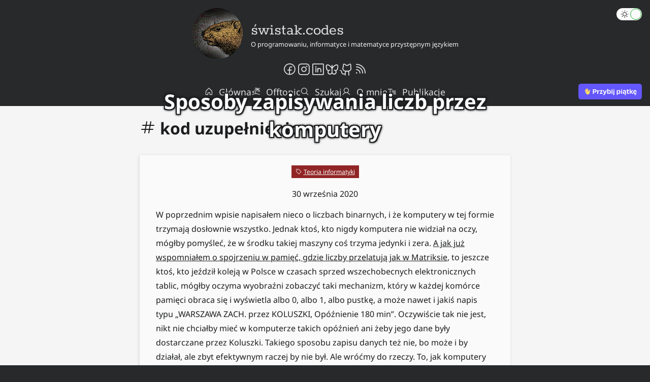

--- FILE ---
content_type: text/html; charset=utf-8
request_url: https://swistak.codes/tag/kod-uzupelnieniowy/
body_size: 5976
content:
<!DOCTYPE html><html lang="pl"><head><meta charSet="utf-8" data-next-head=""/><meta name="viewport" content="width=device-width" data-next-head=""/><meta property="fb:app_id" content="966242223397117" data-next-head=""/><meta property="article:author" content="Tomasz Świstak" data-next-head=""/><meta property="og:locale" content="pl_PL" data-next-head=""/><meta name="google-site-verification" content="V7AGRnUuciGMBwuPTzVBNvwl9oCrQpRg9dmAo5pZlbQ" data-next-head=""/><title data-next-head="">kod uzupełnieniowy — świstak.codes</title><meta name="robots" content="index,follow" data-next-head=""/><meta name="description" content="O programowaniu i informatyce przystępnym językiem" data-next-head=""/><meta property="og:title" content="kod uzupełnieniowy" data-next-head=""/><meta property="og:description" content="O programowaniu i informatyce przystępnym językiem" data-next-head=""/><meta property="og:url" content="https://swistak.codes/tag/kod-uzupelnieniowy/" data-next-head=""/><meta property="og:type" content="website" data-next-head=""/><meta property="og:image" content="https://swistak.codes/_next/static/media/logo-bg.caabecae.png" data-next-head=""/><meta property="og:image:width" content="706" data-next-head=""/><meta property="og:image:height" content="706" data-next-head=""/><meta property="og:site_name" content="świstak.codes" data-next-head=""/><link rel="canonical" href="https://swistak.codes/tag/kod-uzupelnieniowy/" data-next-head=""/><link rel="prev" href="https://swistak.codes/tag/kod-uzupelnieniowy" data-next-head=""/><meta property="csp-nonce" content="vEgynAmJFBT9iT5wDDgM66NnZ4Rx9l63mhbewEewYSo="/><meta http-equiv="Content-Security-Policy" content="default-src &#x27;self&#x27; https://radioactive-toy.swistak.codes https://dont-hate-me.swistak.codes;base-uri &#x27;self&#x27;;img-src &#x27;self&#x27; https://radioactive-toy.swistak.codes https://anesthetize.swistak.codes *.openstreetmap.org data:;media-src &#x27;self&#x27; https://anesthetize.swistak.codes;frame-src &#x27;self&#x27; https://anesthetize.swistak.codes https://synesthesia.swistak.codes;style-src &#x27;self&#x27; https://anesthetize.swistak.codes &#x27;unsafe-inline&#x27;;script-src &#x27;nonce-vEgynAmJFBT9iT5wDDgM66NnZ4Rx9l63mhbewEewYSo=&#x27; &#x27;self&#x27; https://radioactive-toy.swistak.codes ;font-src https://anesthetize.swistak.codes;"/><link rel="preconnect" href="https://anesthetize.swistak.codes"/><link rel="preconnect" href="https://radioactive-toy.swistak.codes"/><link rel="dns-prefetch" href="https://anesthetize.swistak.codes"/><link rel="dns-prefetch" href="https://radioactive-toy.swistak.codes"/><link rel="icon" href="/fav32.png" sizes="32x32"/><link rel="icon" href="/fav192.png" sizes="192x192"/><link rel="apple-touch-icon" href="/fav180.png"/><meta name="msapplication-TileImage" content="/fav270.png"/><link rel="alternate" type="application/rss+xml" title="Wszystkie wpisy" href="https://swistak.codes/rss-all/feed.xml"/><link rel="alternate" type="application/rss+xml" title="Wpisy ze strony głównej" href="https://swistak.codes/rss-main/feed.xml"/><link rel="alternate" type="application/rss+xml" title="Wpisy off-topic" href="https://swistak.codes/rss-offtopic/feed.xml"/><link rel="alternate" type="application/atom+xml" title="Wszystkie wpisy" href="https://swistak.codes/rss-all/atom.xml"/><link rel="alternate" type="application/atom+xml" title="Wpisy ze strony głównej" href="https://swistak.codes/rss-main/atom.xml"/><link rel="alternate" type="application/atom+xml" title="Wpisy off-topic" href="https://swistak.codes/rss-offtopic/atom.xml"/><link rel="alternate" type="application/feed+json" title="Wszystkie wpisy" href="https://swistak.codes/rss-all/feed.json"/><link rel="alternate" type="application/feed+json" title="Wpisy ze strony głównej" href="https://swistak.codes/rss-main/feed.json"/><link rel="alternate" type="application/feed+json" title="Wpisy off-topic" href="https://swistak.codes/rss-offtopic/feed.json"/><link nonce="vEgynAmJFBT9iT5wDDgM66NnZ4Rx9l63mhbewEewYSo=" rel="preload" href="/_next/static/css/5db2f2797e5231cd.css" as="style"/><link nonce="vEgynAmJFBT9iT5wDDgM66NnZ4Rx9l63mhbewEewYSo=" rel="preload" href="/_next/static/css/c987fe282b1dc7c0.css" as="style"/><noscript id="deferred-styles"><link href="https://anesthetize.swistak.codes/styles/fonts/fonts2.css" rel="stylesheet"/><link rel="stylesheet" href="https://anesthetize.swistak.codes/styles/phosphor2/style.css"/><link rel="stylesheet" href="https://anesthetize.swistak.codes/styles/phosphor2-fill/style.css"/><link rel="stylesheet" href="https://anesthetize.swistak.codes/styles/katex/katex.min.css"/><link rel="stylesheet" href="https://anesthetize.swistak.codes/styles/prism-tomorrow.min.css"/></noscript><script nonce="vEgynAmJFBT9iT5wDDgM66NnZ4Rx9l63mhbewEewYSo=" async="">
            var loadDeferredStyles = function() {
              var addStylesNode = document.getElementById("deferred-styles");
              var replacement = document.createElement("div");
              replacement.innerHTML = addStylesNode.textContent;
              document.body.appendChild(replacement)
              addStylesNode.parentElement.removeChild(addStylesNode);
            };
            var raf = window.requestAnimationFrame || window.mozRequestAnimationFrame ||
            window.webkitRequestAnimationFrame || window.msRequestAnimationFrame;
            if (raf) raf(function() { window.setTimeout(loadDeferredStyles, 0); });
            else window.addEventListener('load', loadDeferredStyles);
          </script><link nonce="vEgynAmJFBT9iT5wDDgM66NnZ4Rx9l63mhbewEewYSo=" rel="stylesheet" href="/_next/static/css/5db2f2797e5231cd.css" data-n-g=""/><link nonce="vEgynAmJFBT9iT5wDDgM66NnZ4Rx9l63mhbewEewYSo=" rel="stylesheet" href="/_next/static/css/c987fe282b1dc7c0.css" data-n-p=""/><noscript data-n-css="vEgynAmJFBT9iT5wDDgM66NnZ4Rx9l63mhbewEewYSo="></noscript><script defer="" nonce="vEgynAmJFBT9iT5wDDgM66NnZ4Rx9l63mhbewEewYSo=" noModule="" src="/_next/static/chunks/polyfills-42372ed130431b0a.js"></script><script src="/_next/static/chunks/webpack-f8b6a5a12602479e.js" nonce="vEgynAmJFBT9iT5wDDgM66NnZ4Rx9l63mhbewEewYSo=" defer=""></script><script src="/_next/static/chunks/framework-d33e0fe36067854f.js" nonce="vEgynAmJFBT9iT5wDDgM66NnZ4Rx9l63mhbewEewYSo=" defer=""></script><script src="/_next/static/chunks/main-88895a19fb3bb788.js" nonce="vEgynAmJFBT9iT5wDDgM66NnZ4Rx9l63mhbewEewYSo=" defer=""></script><script src="/_next/static/chunks/pages/_app-98143a62946a2cb0.js" nonce="vEgynAmJFBT9iT5wDDgM66NnZ4Rx9l63mhbewEewYSo=" defer=""></script><script src="/_next/static/chunks/8491-4239a02a78d99ac1.js" nonce="vEgynAmJFBT9iT5wDDgM66NnZ4Rx9l63mhbewEewYSo=" defer=""></script><script src="/_next/static/chunks/6912-d2defb675cc33d3a.js" nonce="vEgynAmJFBT9iT5wDDgM66NnZ4Rx9l63mhbewEewYSo=" defer=""></script><script src="/_next/static/chunks/pages/tag/%5B...tag%5D-d626239e23b7fedf.js" nonce="vEgynAmJFBT9iT5wDDgM66NnZ4Rx9l63mhbewEewYSo=" defer=""></script><script src="/_next/static/Hm0LXQ4MS6s4P0ELnYjoF/_buildManifest.js" nonce="vEgynAmJFBT9iT5wDDgM66NnZ4Rx9l63mhbewEewYSo=" defer=""></script><script src="/_next/static/Hm0LXQ4MS6s4P0ELnYjoF/_ssgManifest.js" nonce="vEgynAmJFBT9iT5wDDgM66NnZ4Rx9l63mhbewEewYSo=" defer=""></script></head><body><link rel="preload" as="image" href="/suppi.svg"/><div id="__next"><div><header class="header_container__xofsz"><div class="theme-change-button_container__2lqC4"><div><div class="react-toggle react-toggle--checked theme-change-button_toggle__wbKQO"><div class="react-toggle-track"><div class="react-toggle-track-check"><i class="ph ph-sun"></i></div><div class="react-toggle-track-x"><i class="ph ph-moon"></i></div></div><div class="react-toggle-thumb"></div><input aria-label="Zmień motyw kolorystyczny" class="react-toggle-screenreader-only" type="checkbox" checked=""/></div></div></div><a class="common_pureLink__p5MDn page-title_linkWrapper__ItZV4" href="/"><div class="page-title_logo__r91CY"><div class="page-title_logoWrapper__w3oxl"><span style="box-sizing:border-box;display:inline-block;overflow:hidden;width:initial;height:initial;background:none;opacity:1;border:0;margin:0;padding:0;position:relative;max-width:100%"><span style="box-sizing:border-box;display:block;width:initial;height:initial;background:none;opacity:1;border:0;margin:0;padding:0;max-width:100%"><img style="display:block;max-width:100%;width:initial;height:initial;background:none;opacity:1;border:0;margin:0;padding:0" alt="" aria-hidden="true" src="data:image/svg+xml,%3csvg%20xmlns=%27http://www.w3.org/2000/svg%27%20version=%271.1%27%20width=%27706%27%20height=%27706%27/%3e"/></span><img alt="" src="[data-uri]" decoding="async" data-nimg="intrinsic" style="position:absolute;top:0;left:0;bottom:0;right:0;box-sizing:border-box;padding:0;border:none;margin:auto;display:block;width:0;height:0;min-width:100%;max-width:100%;min-height:100%;max-height:100%;background-size:cover;background-position:0% 0%;filter:blur(20px);background-image:url(&quot;[data-uri]&quot;)"/><noscript><img alt="" loading="lazy" decoding="async" data-nimg="intrinsic" style="position:absolute;top:0;left:0;bottom:0;right:0;box-sizing:border-box;padding:0;border:none;margin:auto;display:block;width:0;height:0;min-width:100%;max-width:100%;min-height:100%;max-height:100%" srcSet="/_next/image/?url=%2F_next%2Fstatic%2Fmedia%2Fswistak_logo.caabecae.png&amp;w=750&amp;q=75 1x, /_next/image/?url=%2F_next%2Fstatic%2Fmedia%2Fswistak_logo.caabecae.png&amp;w=1920&amp;q=75 2x" src="/_next/image/?url=%2F_next%2Fstatic%2Fmedia%2Fswistak_logo.caabecae.png&amp;w=1920&amp;q=75"/></noscript></span></div><div class="page-title_titleWrapper__S9h0F"><div class="page-title_title__FJ2La">świstak.codes</div><div class="page-title_subtitle__7kQmn">O programowaniu, informatyce i matematyce przystępnym językiem</div></div></div></a><nav class="common-header_menuContainer__qdRwm"><div><a href="https://www.facebook.com/swistak.codes/" target="_blank" title="Facebook" class="socials_socialLink__8HHoj" rel="noreferrer"><i class="ph ph-facebook-logo"></i></a></div><div><a href="https://www.instagram.com/swistak.codes/" target="_blank" title="Instagram" class="socials_socialLink__8HHoj" rel="noreferrer"><i class="ph ph-instagram-logo"></i></a></div><div><a href="https://www.linkedin.com/in/tomasz-swistak/" target="_blank" title="LinkedIn" class="socials_socialLink__8HHoj" rel="noreferrer"><i class="ph ph-linkedin-logo"></i></a></div><div><a href="https://bsky.app/profile/swistak.codes" target="_blank" title="Bluesky" class="socials_socialLink__8HHoj" rel="noreferrer"><i class="ph ph-butterfly"></i></a></div><div><a href="https://github.com/swistak-codes" target="_blank" title="GitHub" class="socials_socialLink__8HHoj" rel="noreferrer"><i class="ph ph-github-logo"></i></a></div><div><a title="RSS" class="socials_socialLink__8HHoj" href="/rss/"><i class="ph ph-rss"></i></a></div></nav><nav class="common-header_menuContainer__qdRwm common-header_menuContainerMargin__9wloE"><div><a class="header-link_headerLink__1UHwQ" href="/"><i class="ph ph-house"></i><span class="common-header_longNbsp__McjR6"> </span>Główna</a></div><div><a class="header-link_headerLink__1UHwQ" href="/offtopic/"><i class="ph ph-island"></i><span class="common-header_longNbsp__McjR6"> </span>Offtopic</a></div><div><a class="header-link_headerLink__1UHwQ" href="/tag/kod-uzupelnieniowy/#"><i class="ph ph-magnifying-glass"></i><span class="common-header_longNbsp__McjR6"> </span>Szukaj</a></div><div><a class="header-link_headerLink__1UHwQ" href="/o-mnie/"><i class="ph ph-user"></i><span class="common-header_longNbsp__McjR6"> </span>O mnie</a></div><div><a class="header-link_headerLink__1UHwQ" href="/publikacje/"><i class="ph ph-article-ny-times"></i><span class="common-header_longNbsp__McjR6"> </span>Publikacje</a></div></nav><nav class="common-header_menuContainer__qdRwm common-header_menuContainerMargin__9wloE support-container_container__gbK9a"><a href="https://suppi.pl/tswistak" target="_blank" rel="noreferrer" class="common_pureLink__p5MDn"><img width="165" src="/suppi.svg" alt="Wesprzyj mnie na suppi.pl" class="support-container_buyCoffee__uCpzM"/></a></nav></header><div class="common_fakeBody__rtkkO"><main class="common_pageContainer__IIy_p"><main><h1><i class="ph ph-hash"></i> <!-- -->kod uzupełnieniowy</h1><section class="common_section__Gewl5"><article class="common_article__wBoug"><a class="common_pureLink__p5MDn" href="/post/sposoby-zapisywania-liczb-przez-komputery/"><div style="aspect-ratio:16/6" class="post-header_styleWrapper__t_j1Y post-header_useHoverEffect__vk6Qy"><span style="box-sizing:border-box;display:block;overflow:hidden;width:initial;height:initial;background:none;opacity:1;border:0;margin:0;padding:0;position:absolute;top:0;left:0;bottom:0;right:0"><img alt="" src="[data-uri]" decoding="async" data-nimg="fill" style="position:absolute;top:0;left:0;bottom:0;right:0;box-sizing:border-box;padding:0;border:none;margin:auto;display:block;width:0;height:0;min-width:100%;max-width:100%;min-height:100%;max-height:100%;object-fit:cover;object-position:center;background-size:cover;background-position:center;filter:blur(20px);background-image:url(&quot;[data-uri]&quot;)"/><noscript><img alt="" loading="lazy" decoding="async" data-nimg="fill" style="position:absolute;top:0;left:0;bottom:0;right:0;box-sizing:border-box;padding:0;border:none;margin:auto;display:block;width:0;height:0;min-width:100%;max-width:100%;min-height:100%;max-height:100%;object-fit:cover;object-position:center" sizes="100vw" srcSet="/_next/image/?url=%2F_next%2Fstatic%2Fmedia%2Fbizony.e63cf3ad.jpg&amp;w=640&amp;q=75 640w, /_next/image/?url=%2F_next%2Fstatic%2Fmedia%2Fbizony.e63cf3ad.jpg&amp;w=750&amp;q=75 750w, /_next/image/?url=%2F_next%2Fstatic%2Fmedia%2Fbizony.e63cf3ad.jpg&amp;w=828&amp;q=75 828w, /_next/image/?url=%2F_next%2Fstatic%2Fmedia%2Fbizony.e63cf3ad.jpg&amp;w=1080&amp;q=75 1080w, /_next/image/?url=%2F_next%2Fstatic%2Fmedia%2Fbizony.e63cf3ad.jpg&amp;w=1200&amp;q=75 1200w, /_next/image/?url=%2F_next%2Fstatic%2Fmedia%2Fbizony.e63cf3ad.jpg&amp;w=1920&amp;q=75 1920w, /_next/image/?url=%2F_next%2Fstatic%2Fmedia%2Fbizony.e63cf3ad.jpg&amp;w=2048&amp;q=75 2048w, /_next/image/?url=%2F_next%2Fstatic%2Fmedia%2Fbizony.e63cf3ad.jpg&amp;w=3840&amp;q=75 3840w" src="/_next/image/?url=%2F_next%2Fstatic%2Fmedia%2Fbizony.e63cf3ad.jpg&amp;w=3840&amp;q=75"/></noscript></span><div class="post-header_title__emJSU"><span class="post-header_titleWrapper__wCcHJ">Sposoby zapisywania liczb przez komputery</span></div></div></a><div class="common_contentContainer__tsey_"><div class="common_unitMargin__2zcyj"><div class="tags-categories_tagCategoryContainer__Wp0KE"><div class="tags-categories_badge___UU5s tags-categories_categoryBadge__Bp8Q3"><i class="ph ph-tag"></i><a href="/category/teoria-informatyki/">Teoria informatyki</a></div></div></div><div class="common_contentWrapper__L4z7O"><div class="" id="post-content"><div class="post-date_postDate__REjMS">30 września 2020</div><p class="list_abstract__Klu5b">W poprzednim wpisie napisałem nieco o liczbach binarnych, i że komputery w tej formie trzymają dosłownie wszystko. Jednak ktoś, kto nigdy komputera nie widział na oczy, mógłby pomyśleć, że w środku takiej maszyny coś trzyma jedynki i zera. <a href="/post/matematyka-zero-jedynkowa/">A jak już wspomniałem o spojrzeniu w pamięć, gdzie liczby przelatują jak w Matriksie</a>, to jeszcze ktoś, kto jeździł koleją w Polsce w czasach sprzed wszechobecnych elektronicznych tablic, mógłby oczyma wyobraźni zobaczyć taki mechanizm, który w każdej komórce pamięci obraca się i wyświetla albo 0, albo 1, albo pustkę, a może nawet i jakiś napis typu „WARSZAWA ZACH. przez KOLUSZKI, Opóźnienie 180 min”. Oczywiście tak nie jest, nikt nie chciałby mieć w komputerze takich opóźnień ani żeby jego dane były dostarczane przez Koluszki. Takiego sposobu zapisu danych też nie, bo może i by działał, ale zbyt efektywnym raczej by nie był. Ale wróćmy do rzeczy. To, jak komputery zapisują liczby, możemy rozpatrzeć na dwa sposoby. Fizyczny (czyli jak to w świecie fizycznym się dzieje) i logiczny (czyli jak to jest interpretowane).</p><a class="list_readMore__UCKcz" href="/post/sposoby-zapisywania-liczb-przez-komputery/">Czytaj więcej</a></div></div></div></article></section></main></main></div><footer class="footer_container__UNIu_"><p><a href="https://swistak.codes/" class="footer_link__VR8Bk">świstak.codes</a> <!-- -->— © 2020-<!-- -->2025<!-- --> Tomasz Świstak</p><p><a class="footer_link__VR8Bk" href="/spis-artykulow/">Spis artykułów</a><a class="footer_link__VR8Bk" href="/category/">Kategorie</a><a class="footer_link__VR8Bk" href="/archive/">Archiwum</a><a class="footer_link__VR8Bk" href="/tag/">Indeks zagadnień</a><a class="footer_link__VR8Bk" href="/privacy-policy/">Polityka prywatności</a><a class="footer_link__VR8Bk" href="/licencje/">Licencje</a><a href="mailto:tomasz@swistak.codes" class="footer_link__VR8Bk">Kontakt</a></p></footer><button class="move-to-top_button__SwhpS" style="opacity:0" title="Przewiń do góry"><i class="ph ph-arrow-up"></i><span class="common_hideVisually__ftT_2">Przewiń do góry</span></button></div></div><script id="__NEXT_DATA__" type="application/json">{"props":{"pageProps":{"page":1,"tag":"kod uzupełnieniowy","slug":"kod-uzupelnieniowy","path":"kod-uzupelnieniowy","posts":[{"title":"Sposoby zapisywania liczb przez komputery","abstract":"To jak komputery zapisują liczby możemy rozpatrzeć na dwa sposoby: fizyczny i logiczny. W tym wpisie opisuję krótko jak to wygląda.","firstParagraph":"W poprzednim wpisie napisałem nieco o liczbach binarnych, i że komputery w tej formie trzymają dosłownie wszystko. Jednak ktoś, kto nigdy komputera nie widział na oczy, mógłby pomyśleć, że w środku takiej maszyny coś trzyma jedynki i zera. \u003ca href=\"/post/matematyka-zero-jedynkowa/\"\u003eA jak już wspomniałem o spojrzeniu w pamięć, gdzie liczby przelatują jak w Matriksie\u003c/a\u003e, to jeszcze ktoś, kto jeździł koleją w Polsce w czasach sprzed wszechobecnych elektronicznych tablic, mógłby oczyma wyobraźni zobaczyć taki mechanizm, który w każdej komórce pamięci obraca się i wyświetla albo 0, albo 1, albo pustkę, a może nawet i jakiś napis typu „WARSZAWA ZACH. przez KOLUSZKI, Opóźnienie 180 min”. Oczywiście tak nie jest, nikt nie chciałby mieć w komputerze takich opóźnień ani żeby jego dane były dostarczane przez Koluszki. Takiego sposobu zapisu danych też nie, bo może i by działał, ale zbyt efektywnym raczej by nie był. Ale wróćmy do rzeczy. To, jak komputery zapisują liczby, możemy rozpatrzeć na dwa sposoby. Fizyczny (czyli jak to w świecie fizycznym się dzieje) i logiczny (czyli jak to jest interpretowane).","keyword":"liczby","categories":["Teoria informatyki"],"tags":["bajt","bcd","big endian","bit","dyski ssd","jednostki","karty perforowane","kod Graya","kod uzupełnieniowy","kod z przesunięciem","kod znak-moduł","końcówkowość","little endian","nośniki magnetyczne","nośniki optyczne","pamięci flash","przechowywanie danych","system binarny","u2"],"slug":"sposoby-zapisywania-liczb-przez-komputery","updateTime":"2020-10-01T18:57:10+00:00","publishTime":"2020-09-30T09:00:07+00:00","cover":{"src":"/_next/static/media/bizony.e63cf3ad.jpg","height":675,"width":1200,"blurDataURL":"[data-uri]","blurWidth":8,"blurHeight":5},"localizedDate":"30 września 2020","prevNext":{"next":"liczby-wymierne-i-rzeczywiste-w-zero-jedynkowym-swiecie","nextName":"Liczby wymierne i rzeczywiste w zero-jedynkowym świecie","previous":"matematyka-zero-jedynkowa","previousName":"1 0 0 0? 0 1 0 1! 1 0 0 1 – czyli matematyka zero-jedynkowa"},"similar":[]}],"allPages":1,"categoryMap":{"Matematyka":"/category/matematyka","Grafika komputerowa":"/category/grafika-komputerowa","Algorytmy":"/category/algorytmy","Gry":"/category/gry","Teoria informatyki":"/category/teoria-informatyki","Programowanie":"/category/programowanie","Problemy obliczeniowe":"/category/algorytmy/problemy-obliczeniowe","Grafy":"/category/grafy","Przetwarzanie danych":"/category/przetwarzanie-danych","Data i czas":"/category/swiat-rzeczywisty-it/data-i czas","Logika":"/category/matematyka/logika","Zagadki logiczne":"/category/zagadki-logiczne","Struktury danych":"/category/struktury-danych","Liczby pierwsze":"/category/matematyka/liczby-pierwsze","Świat rzeczywisty a IT":"/category/swiat-rzeczywisty-it","Sztuczna inteligencja":"/category/sztuczna-inteligencja","Sortowanie":"/category/algorytmy/sortowanie","Listy":"/category/listy"}},"__N_SSG":true},"page":"/tag/[...tag]","query":{"tag":["kod-uzupelnieniowy"]},"buildId":"Hm0LXQ4MS6s4P0ELnYjoF","isFallback":false,"gsp":true,"scriptLoader":[]}</script></body></html>

--- FILE ---
content_type: text/css; charset=UTF-8
request_url: https://swistak.codes/_next/static/css/5db2f2797e5231cd.css
body_size: 3331
content:
.page-title_linkWrapper__ItZV4{text-decoration:none}.page-title_linkWrapper__ItZV4:active img,.page-title_linkWrapper__ItZV4:hover img{transform:rotate(2deg)}@media screen and (prefers-reduced-motion:reduce){.page-title_linkWrapper__ItZV4:active img,.page-title_linkWrapper__ItZV4:hover img{transform:rotate(0deg)}}.page-title_linkWrapper__ItZV4:active .page-title_title__FJ2La,.page-title_linkWrapper__ItZV4:hover .page-title_title__FJ2La{text-decoration:underline}.page-title_logo__r91CY{display:flex;width:100%;align-items:center;justify-content:center}.page-title_logoWrapper__w3oxl{flex-grow:1;max-width:100px}.page-title_logoWrapper__w3oxl img{border-radius:100%}.page-title_titleWrapper__S9h0F{display:flex;flex-direction:column;margin-left:1rem}.page-title_title__FJ2La{display:block;font-size:2em;font-weight:700;color:var(--sc__header--title);font-family:Rokkitt,serif;font-weight:400;margin:0}.page-title_subtitle__7kQmn{color:var(--sc__header--subtitle);font-size:.8rem}.common_pureLink__p5MDn:active,.common_pureLink__p5MDn:hover{filter:none}.common_hideVisually__ftT_2{border:0;clip:rect(0 0 0 0);height:1px;margin:-1px;overflow:hidden;padding:0;position:absolute;white-space:nowrap;width:1px}.common_clearfix__1P2K3:after{clear:both;content:"";display:table}.common_article__wBoug{display:flex;flex-direction:column;gap:0}.common_contentContainer__tsey_{background:var(--sc--background);box-shadow:var(--sc--siteShadow)}.common_unitMargin__2zcyj{margin-top:1rem}.common_contentWrapper__L4z7O{padding:0 2rem}.common_section__Gewl5{margin:2rem 0;box-shadow:var(--sc--siteShadow)}.common_centered__WAYgv{text-align:center;margin:0 auto}.common_fakeBody__rtkkO{background:var(--sc--body);padding:.01rem 0}.common_hideToc__Cq3jT .toc{border:0;clip:rect(0 0 0 0);height:1px;margin:-1px;overflow:hidden;padding:0;position:absolute;white-space:nowrap;width:1px}.common_pageContainer__IIy_p{max-width:730px;margin:0 auto}.common_pageWrapper__Uro8r{background-image:linear-gradient(to bottom,var(--sc--cover) 0 calc(100% - 100px),transparent 100%);background-repeat:no-repeat;background-size:100% 510px;background-position:0 0}.common_unitPadding__OnNZ_{padding-top:1rem;padding-bottom:1rem}.header-link_headerLink__1UHwQ{font-size:1.1rem}.header-link_headerLink__1UHwQ,.header-link_headerLink__1UHwQ:active,.header-link_headerLink__1UHwQ:hover,.header-link_headerLink__1UHwQ:link,.header-link_headerLink__1UHwQ:visited{color:var(--sc__header--title);font-weight:400;text-decoration:none}.header-link_headerLink__1UHwQ:hover{text-decoration:underline}.header-link_headerLink__1UHwQ.header-link_active__egNpq,.header-link_headerLink__1UHwQ.header-link_active__egNpq:active,.header-link_headerLink__1UHwQ.header-link_active__egNpq:hover,.header-link_headerLink__1UHwQ.header-link_active__egNpq:link,.header-link_headerLink__1UHwQ.header-link_active__egNpq:visited{font-weight:600;text-decoration:underline}.common-header_menuContainer__qdRwm{display:flex;flex-flow:row wrap;justify-content:center;align-items:center;column-gap:2rem;row-gap:.75rem;color:var(--sc__header--title)}.common-header_menuContainer__qdRwm.common-header_menuContainerMargin__9wloE{margin-top:1rem}.common-header_menuContainer__qdRwm .common-header_longNbsp__McjR6{letter-spacing:6px}@keyframes search_spin__oagd9{0%{transform:rotate(0deg)}to{transform:rotate(1turn)}}.search_searchModal__5Z0kH{position:absolute;top:calc(100dvh - 85%);left:calc(100dvw - 85%);right:calc(100dvw - 85%);bottom:calc(100dvh - 90%);border:1px solid var(--sc__search--border);background:var(--sc--background);overflow:auto;border-radius:4px;outline:none;padding:20px;cursor:auto}@media(max-width:650px){.search_searchModal__5Z0kH{left:20px;right:20px}}.search_searchModal__5Z0kH .search_closeContainer__WhO1T{width:100%;margin-bottom:.4rem;text-align:right}.search_searchModal__5Z0kH .search_closeContainer__WhO1T a{text-decoration:none}.search_searchOverlay__QeTaR{position:fixed;top:0;left:0;right:0;bottom:0;background-color:color-mix(in srgb,var(--sc--background) 65%,transparent);cursor:pointer;opacity:0}.search_searchLoader__tglkN{width:100%;height:100%;display:flex;align-items:center;justify-content:center}.search_searchLoader__tglkN i{font-size:8em;animation:search_spin__oagd9 1s steps(8) infinite}.search_searchContent__9JglF{width:100%;height:100%;display:flex;flex-direction:column}.search_autocomplete__eVa_f{margin-bottom:.75rem}.search_autocomplete__eVa_f input{padding:.75rem 1.7rem}.search_searchHits__sjUPe{padding-bottom:1rem}.search_searchHits__sjUPe ol{flex-direction:column}.search_searchHits__sjUPe ol li{width:calc(100% - 1rem)}.search_searchPreviewLink__3aysW{width:100%;text-decoration:none}.search_searchPreview__dEUfy{width:100%}.search_searchPreview__dEUfy .search_searchPreviewText__N9lbG{overflow:auto}.search_searchPreview__dEUfy .search_searchPreviewText__N9lbG .search_searchTitle__LbAvs{font-weight:700}.search_searchPreview__dEUfy .search_searchPreviewText__N9lbG .search_searchTags__j4VGj{display:flex;flex-wrap:wrap;gap:.25rem}.search_searchPreview__dEUfy .search_searchPreviewText__N9lbG .search_searchTags__j4VGj .search_badge__r_cLx{display:flex;align-items:center;font-size:.7rem;padding:.25rem}.search_searchPreview__dEUfy .search_searchPreviewText__N9lbG .search_searchTags__j4VGj .search_badge__r_cLx i{padding-right:.25rem}.search_searchPreview__dEUfy .search_searchPreviewText__N9lbG .search_searchTags__j4VGj .search_badge__r_cLx.search_categoryBadge__rTjEw{background:var(--sc__categoryBadge--background);color:var(--sc__categoryBadge--color)}.search_searchPreview__dEUfy .search_searchPreviewText__N9lbG .search_searchTags__j4VGj .search_badge__r_cLx.search_categoryBadge__rTjEw a{color:var(--sc__categoryBadge--color)!important}.search_searchPreview__dEUfy .search_searchPreviewText__N9lbG .search_searchTags__j4VGj .search_badge__r_cLx.search_tagBadge__4Quqq{background:var(--sc__tagBadge--background);color:var(--sc__tagBadge--color)}.search_searchPreview__dEUfy .search_searchPreviewText__N9lbG .search_searchTags__j4VGj .search_badge__r_cLx.search_tagBadge__4Quqq a{color:var(--sc__tagBadge--color)!important}.search_searchPreview__dEUfy .search_searchPreviewText__N9lbG .search_searchTags__j4VGj .search_badge__r_cLx.search_offtopicBadge__QVtaB{background:linear-gradient(315deg,var(--sc__tagBadge--background),var(--sc__categoryBadge--background));color:var(--sc__tagBadge--color)}.search_searchPreview__dEUfy .search_searchPreviewText__N9lbG .search_searchTags__j4VGj .search_badge__r_cLx.search_offtopicBadge__QVtaB a{color:var(--sc__tagBadge--color)!important}.search_searchPreview__dEUfy .search_searchPreviewText__N9lbG .search_searchTextContent___gfZZ{font-size:.9rem;float:left}.search_searchPreview__dEUfy .search_searchPreviewImage__yMqAZ{aspect-ratio:16/9;width:100%;max-width:150px;position:relative;float:left;margin-top:.5rem;margin-right:.5rem;margin-bottom:.5rem;vertical-align:top}@media(max-width:650px){.search_searchPreview__dEUfy .search_searchPreviewImage__yMqAZ{max-width:100px;float:none;margin:0 auto}}.search_searchPreview__dEUfy .search_searchPreviewImage__yMqAZ img{position:absolute;inset:0;box-sizing:border-box;padding:0;border:none;margin:auto;display:block;width:0;height:0;min-width:100%;max-width:100%;min-height:100%;max-height:100%;object-fit:cover}.search_pagination__7acMf{margin-top:1rem;padding-bottom:1rem}.socials_socialLink__8HHoj{display:flex;align-items:center;justify-content:center;height:2rem;font-size:1.75rem}.socials_socialLink__8HHoj,.socials_socialLink__8HHoj:active,.socials_socialLink__8HHoj:hover,.socials_socialLink__8HHoj:link,.socials_socialLink__8HHoj:visited{text-decoration:none;color:var(--sc__header--title)}.socials_socialLink__8HHoj i{display:block}@media(max-width:650px){.socials_socialLink__8HHoj i{font-size:2.25rem}}.react-toggle{touch-action:pan-x;display:inline-block;position:relative;cursor:pointer;background-color:transparent;border:0;padding:0;-webkit-touch-callout:none;-webkit-user-select:none;-moz-user-select:none;user-select:none;-webkit-tap-highlight-color:rgba(0,0,0,0);-webkit-tap-highlight-color:transparent}.react-toggle-screenreader-only{border:0;clip:rect(0 0 0 0);height:1px;margin:-1px;overflow:hidden;padding:0;position:absolute;width:1px}.react-toggle--disabled{cursor:not-allowed;opacity:.5;transition:opacity .25s}.react-toggle-track{width:50px;height:24px;padding:0;border-radius:30px;background-color:#4D4D4D;transition:all .2s ease}.react-toggle:hover:not(.react-toggle--disabled) .react-toggle-track{background-color:#000000}.react-toggle--checked .react-toggle-track{background-color:#19AB27}.react-toggle--checked:hover:not(.react-toggle--disabled) .react-toggle-track{background-color:#128D15}.react-toggle-track-check{position:absolute;width:14px;height:10px;top:0;bottom:0;margin-top:auto;margin-bottom:auto;line-height:0;left:8px;opacity:0;transition:opacity .25s ease}.react-toggle--checked .react-toggle-track-check,.react-toggle-track-x{opacity:1;transition:opacity .25s ease}.react-toggle-track-x{position:absolute;width:10px;height:10px;top:0;bottom:0;margin-top:auto;margin-bottom:auto;line-height:0;right:10px}.react-toggle--checked .react-toggle-track-x{opacity:0}.react-toggle-thumb{transition:all .5s cubic-bezier(.23,1,.32,1) 0s;position:absolute;top:1px;left:1px;width:22px;height:22px;border:1px solid #4d4d4d;border-radius:50%;background-color:#FAFAFA;box-sizing:border-box;transition:all .25s ease}.react-toggle--checked .react-toggle-thumb{left:27px;border-color:#19AB27}.react-toggle--focus .react-toggle-thumb{box-shadow:0 0 2px 3px #0099E0}.react-toggle:active:not(.react-toggle--disabled) .react-toggle-thumb{box-shadow:0 0 5px 5px #0099E0}.theme-change-button_container__2lqC4{position:absolute;top:1rem;right:1rem;display:flex;justify-content:flex-end;width:100%}.theme-change-button_toggle__wbKQO.react-toggle--checked:hover .react-toggle-track{background-color:#d3d3d3!important}.theme-change-button_toggle__wbKQO.react-toggle--checked .react-toggle-track{background-color:#fff}.theme-change-button_toggle__wbKQO.react-toggle--checked i{margin:-3px 0}.theme-change-button_toggle__wbKQO:not(.react-toggle--checked) i{margin:-3px}.theme-change-button_toggle__wbKQO .react-toggle-track-check,.theme-change-button_toggle__wbKQO .react-toggle-track-x{display:flex}@media(min-width:1030px){.support-container_container__gbK9a{position:absolute;bottom:.5rem;right:1rem}}.support-container_buyCoffee__uCpzM{width:125px}.header_container__xofsz{position:relative;background:var(--sc__header--background);margin:0;padding:1rem;display:flex;flex-direction:column;align-items:center}@media(max-width:650px){.header_container__xofsz{gap:16px}}.move-to-top_button__SwhpS{position:fixed;bottom:1rem;right:1rem;cursor:pointer;display:none;width:3rem;height:3rem;border-radius:100%;border:4px outset var(--sc__moveToTop--background);background:var(--sc__moveToTop--background)}.move-to-top_button__SwhpS i{color:var(--sc__moveToTop--icon);font-size:2em}.move-to-top_button__SwhpS:hover{background:var(--sc__moveToTop--hoveredBackground)}.move-to-top_button__SwhpS:hover i{transform:scale(1.2)}.move-to-top_button__SwhpS.move-to-top_visible__f2H8q{display:block}.footer_container__UNIu_{background:var(--sc__footer--background);padding:1rem;text-align:center;font-size:.8rem}.footer_container__UNIu_,.footer_link__VR8Bk,.footer_link__VR8Bk:active,.footer_link__VR8Bk:hover,.footer_link__VR8Bk:link,.footer_link__VR8Bk:visited{color:var(--sc__footer--color)}.footer_link__VR8Bk+a{margin-left:1em}:root{--sc--body:#f5f5f5;--sc--text:#1b1c1e;--sc--background:#FAFAFA;--sc--white:#FAFAFA;--sc--black:#1b1c1e;--sc__postHeader--border:#1b1c1e;--sc__postHeader--color:#FAFAFA;--sc--textHighlight:brightness(225%);--sc__header--background:#27292b;--sc__header--title:rgb(224.5,224.5,224.5);--sc__header--subtitle:#f5f5f5;--sc__moveToTop--background:#27292b;--sc__moveToTop--hoveredBackground:rgb(51.1280487805,53.75,56.3719512195);--sc__moveToTop--icon:#f5f5f5;--sc__table--border:#1b1c1e;--sc__table--hoverBackground:rgb(219.5,219.5,219.5);--sc__table--stripeBackground:rgb(232.25,232.25,232.25);--sc--blockQuoteBorder:rgb(219.5,219.5,219.5);--sc__categoryBadge--background:#912525;--sc__categoryBadge--color:white;--sc__tagBadge--background:#006700;--sc__tagBadge--color:white;--sc__tableOfContents--border:#27292b;--sc__tableOfContents--background:#f5f5f5;--sc__postFooter--background:#27292b;--sc__postFooter--color:rgb(224.5,224.5,224.5);--sc__footer--background:#27292b;--sc__footer--color:rgb(224.5,224.5,224.5);--sc__similarPosts--background:#FAFAFA;--sc__similarPosts--titleBackground:rgb(224.5,224.5,224.5);--sc__similarPosts--hideButtonBackground:#27292b;--sc__similarPosts--hideButtonColor:#FAFAFA;--sc--siteShadow:-1px 1px 5px rgb(224.5,224.5,224.5);--sc__search--border:#27292b;--sc__english--background:#a8c3ce;--sc__english--color:#01121a;--sc__english--border:#537d8f;--sc__youtube--background:#f2c3d1;--sc__youtube--color:#25000b;--sc__youtube--border:#cc728c}@media(prefers-color-scheme:light){:root{--sc--body:#f5f5f5;--sc--text:#1b1c1e;--sc--background:#FAFAFA;--sc--white:#FAFAFA;--sc--black:#1b1c1e;--sc__postHeader--border:#1b1c1e;--sc__postHeader--color:#FAFAFA;--sc--textHighlight:brightness(225%);--sc__header--background:#27292b;--sc__header--title:rgb(224.5,224.5,224.5);--sc__header--subtitle:#f5f5f5;--sc__moveToTop--background:#27292b;--sc__moveToTop--hoveredBackground:rgb(51.1280487805,53.75,56.3719512195);--sc__moveToTop--icon:#f5f5f5;--sc__table--border:#1b1c1e;--sc__table--hoverBackground:rgb(219.5,219.5,219.5);--sc__table--stripeBackground:rgb(232.25,232.25,232.25);--sc--blockQuoteBorder:rgb(219.5,219.5,219.5);--sc__categoryBadge--background:#912525;--sc__categoryBadge--color:white;--sc__tagBadge--background:#006700;--sc__tagBadge--color:white;--sc__tableOfContents--border:#27292b;--sc__tableOfContents--background:#f5f5f5;--sc__postFooter--background:#27292b;--sc__postFooter--color:rgb(224.5,224.5,224.5);--sc__footer--background:#27292b;--sc__footer--color:rgb(224.5,224.5,224.5);--sc__similarPosts--background:#FAFAFA;--sc__similarPosts--titleBackground:rgb(224.5,224.5,224.5);--sc__similarPosts--hideButtonBackground:#27292b;--sc__similarPosts--hideButtonColor:#FAFAFA;--sc--siteShadow:-1px 1px 5px rgb(224.5,224.5,224.5);--sc__search--border:#27292b;--sc__english--background:#a8c3ce;--sc__english--color:#01121a;--sc__english--border:#537d8f;--sc__youtube--background:#f2c3d1;--sc__youtube--color:#25000b;--sc__youtube--border:#cc728c}}@media(prefers-color-scheme:dark){:root{--sc--body:#1b1c1e;--sc--text:#FAFAFA;--sc--background:#252628;--sc--white:#FAFAFA;--sc--black:#1b1c1e;--sc__postHeader--border:#1b1c1e;--sc__postHeader--color:#FAFAFA;--sc--textHighlight:brightness(85%);--sc__header--background:#27292b;--sc__header--title:rgb(224.5,224.5,224.5);--sc__header--subtitle:#f5f5f5;--sc__moveToTop--background:#f5f5f5;--sc__moveToTop--hoveredBackground:rgb(232.25,232.25,232.25);--sc__moveToTop--icon:#1b1c1e;--sc__table--border:#FAFAFA;--sc__table--hoverBackground:rgb(67.6331168831,69.461038961,73.1168831169);--sc__table--stripeBackground:rgb(55.3798701299,56.8766233766,59.8701298701);--sc--blockQuoteBorder:rgb(67.6331168831,69.461038961,73.1168831169);--sc__categoryBadge--background:#912525;--sc__categoryBadge--color:white;--sc__tagBadge--background:#006700;--sc__tagBadge--color:white;--sc__tableOfContents--border:#27292b;--sc__tableOfContents--background:#1b1c1e;--sc__postFooter--background:rgb(51.1280487805,53.75,56.3719512195);--sc__postFooter--color:rgb(224.5,224.5,224.5);--sc__footer--background:#27292b;--sc__footer--color:rgb(224.5,224.5,224.5);--sc__similarPosts--background:#252628;--sc__similarPosts--titleBackground:#1b1c1e;--sc__similarPosts--hideButtonBackground:#f5f5f5;--sc__similarPosts--hideButtonColor:#1b1c1e;--sc--siteShadow:-1px 1px 5px rgb(12.4935064935,12.8311688312,13.5064935065);--sc__search--border:#f5f5f5;--sc__english--background:#1c495c;--sc__english--color:#feffff;--sc__english--border:#01121a;--sc__youtube--background:#84243f;--sc__youtube--color:#fffefe;--sc__youtube--border:#25000b}}html[data-theme=light]{--sc--body:#f5f5f5;--sc--text:#1b1c1e;--sc--background:#FAFAFA;--sc--white:#FAFAFA;--sc--black:#1b1c1e;--sc__postHeader--border:#1b1c1e;--sc__postHeader--color:#FAFAFA;--sc--textHighlight:brightness(225%);--sc__header--background:#27292b;--sc__header--title:rgb(224.5,224.5,224.5);--sc__header--subtitle:#f5f5f5;--sc__moveToTop--background:#27292b;--sc__moveToTop--hoveredBackground:rgb(51.1280487805,53.75,56.3719512195);--sc__moveToTop--icon:#f5f5f5;--sc__table--border:#1b1c1e;--sc__table--hoverBackground:rgb(219.5,219.5,219.5);--sc__table--stripeBackground:rgb(232.25,232.25,232.25);--sc--blockQuoteBorder:rgb(219.5,219.5,219.5);--sc__categoryBadge--background:#912525;--sc__categoryBadge--color:white;--sc__tagBadge--background:#006700;--sc__tagBadge--color:white;--sc__tableOfContents--border:#27292b;--sc__tableOfContents--background:#f5f5f5;--sc__postFooter--background:#27292b;--sc__postFooter--color:rgb(224.5,224.5,224.5);--sc__footer--background:#27292b;--sc__footer--color:rgb(224.5,224.5,224.5);--sc__similarPosts--background:#FAFAFA;--sc__similarPosts--titleBackground:rgb(224.5,224.5,224.5);--sc__similarPosts--hideButtonBackground:#27292b;--sc__similarPosts--hideButtonColor:#FAFAFA;--sc--siteShadow:-1px 1px 5px rgb(224.5,224.5,224.5);--sc__search--border:#27292b;--sc__english--background:#a8c3ce;--sc__english--color:#01121a;--sc__english--border:#537d8f;--sc__youtube--background:#f2c3d1;--sc__youtube--color:#25000b;--sc__youtube--border:#cc728c}html[data-theme=dark]{--sc--body:#1b1c1e;--sc--text:#FAFAFA;--sc--background:#252628;--sc--white:#FAFAFA;--sc--black:#1b1c1e;--sc__postHeader--border:#1b1c1e;--sc__postHeader--color:#FAFAFA;--sc--textHighlight:brightness(85%);--sc__header--background:#27292b;--sc__header--title:rgb(224.5,224.5,224.5);--sc__header--subtitle:#f5f5f5;--sc__moveToTop--background:#f5f5f5;--sc__moveToTop--hoveredBackground:rgb(232.25,232.25,232.25);--sc__moveToTop--icon:#1b1c1e;--sc__table--border:#FAFAFA;--sc__table--hoverBackground:rgb(67.6331168831,69.461038961,73.1168831169);--sc__table--stripeBackground:rgb(55.3798701299,56.8766233766,59.8701298701);--sc--blockQuoteBorder:rgb(67.6331168831,69.461038961,73.1168831169);--sc__categoryBadge--background:#912525;--sc__categoryBadge--color:white;--sc__tagBadge--background:#006700;--sc__tagBadge--color:white;--sc__tableOfContents--border:#27292b;--sc__tableOfContents--background:#1b1c1e;--sc__postFooter--background:rgb(51.1280487805,53.75,56.3719512195);--sc__postFooter--color:rgb(224.5,224.5,224.5);--sc__footer--background:#27292b;--sc__footer--color:rgb(224.5,224.5,224.5);--sc__similarPosts--background:#252628;--sc__similarPosts--titleBackground:#1b1c1e;--sc__similarPosts--hideButtonBackground:#f5f5f5;--sc__similarPosts--hideButtonColor:#1b1c1e;--sc--siteShadow:-1px 1px 5px rgb(12.4935064935,12.8311688312,13.5064935065);--sc__search--border:#f5f5f5;--sc__english--background:#1c495c;--sc__english--color:#feffff;--sc__english--border:#01121a;--sc__youtube--background:#84243f;--sc__youtube--color:#fffefe;--sc__youtube--border:#25000b}html{scroll-behavior:smooth}@media screen and (prefers-reduced-motion:reduce){html{scroll-behavior:auto}}body{background:var(--sc__header--background);color:var(--sc--text);font-family:Noto Sans,sans-serif;font-size:16px;box-sizing:border-box;margin:0}*{transition-property:background,transform,filter,opacity,box-shadow,border;transition-duration:.5s;transition-timing-function:ease-in-out}@media screen and (prefers-reduced-motion:reduce){*{transition:none}}h2,h3,h4,h5,h6{font-family:"Noto Serif",serif}a:active,a:hover,a:link,a:visited{color:var(--sc--text)}a:active,a:hover{filter:var(--sc--textHighlight)}ol,p,ul{line-height:1.75}.ReactModal__Overlay--after-open{opacity:1!important}.ReactModal__Overlay--before-close{opacity:0!important}

--- FILE ---
content_type: text/css
request_url: https://anesthetize.swistak.codes/styles/fonts/fonts2.css
body_size: 410
content:
/* noto-sans-regular - latin-ext_latin */
@font-face {
  font-family: 'Noto Sans';
  font-style: normal;
  font-weight: 400;
  src: url('noto-sans-v27-latin-ext_latin-regular.eot'); /* IE9 Compat Modes */
  src: local(''),
       url('noto-sans-v27-latin-ext_latin-regular.eot?#iefix') format('embedded-opentype'), /* IE6-IE8 */
       url('noto-sans-v27-latin-ext_latin-regular.woff2') format('woff2'), /* Super Modern Browsers */
       url('noto-sans-v27-latin-ext_latin-regular.woff') format('woff'), /* Modern Browsers */
       url('noto-sans-v27-latin-ext_latin-regular.ttf') format('truetype'), /* Safari, Android, iOS */
       url('noto-sans-v27-latin-ext_latin-regular.svg#NotoSans') format('svg'); /* Legacy iOS */
  font-display: swap;
}

/* noto-sans-italic - latin-ext_latin */
@font-face {
  font-family: 'Noto Sans';
  font-style: italic;
  font-weight: 400;
  src: url('noto-sans-v27-latin-ext_latin-italic.eot'); /* IE9 Compat Modes */
  src: local(''),
       url('noto-sans-v27-latin-ext_latin-italic.eot?#iefix') format('embedded-opentype'), /* IE6-IE8 */
       url('noto-sans-v27-latin-ext_latin-italic.woff2') format('woff2'), /* Super Modern Browsers */
       url('noto-sans-v27-latin-ext_latin-italic.woff') format('woff'), /* Modern Browsers */
       url('noto-sans-v27-latin-ext_latin-italic.ttf') format('truetype'), /* Safari, Android, iOS */
       url('noto-sans-v27-latin-ext_latin-italic.svg#NotoSans') format('svg'); /* Legacy iOS */
  font-display: swap;
}

/* noto-sans-700 - latin-ext_latin */
@font-face {
  font-family: 'Noto Sans';
  font-style: normal;
  font-weight: 700;
  src: url('noto-sans-v27-latin-ext_latin-700.eot'); /* IE9 Compat Modes */
  src: local(''),
       url('noto-sans-v27-latin-ext_latin-700.eot?#iefix') format('embedded-opentype'), /* IE6-IE8 */
       url('noto-sans-v27-latin-ext_latin-700.woff2') format('woff2'), /* Super Modern Browsers */
       url('noto-sans-v27-latin-ext_latin-700.woff') format('woff'), /* Modern Browsers */
       url('noto-sans-v27-latin-ext_latin-700.ttf') format('truetype'), /* Safari, Android, iOS */
       url('noto-sans-v27-latin-ext_latin-700.svg#NotoSans') format('svg'); /* Legacy iOS */
  font-display: swap;
}

/* noto-sans-700italic - latin-ext_latin */
@font-face {
  font-family: 'Noto Sans';
  font-style: italic;
  font-weight: 700;
  src: url('noto-sans-v27-latin-ext_latin-700italic.eot'); /* IE9 Compat Modes */
  src: local(''),
       url('noto-sans-v27-latin-ext_latin-700italic.eot?#iefix') format('embedded-opentype'), /* IE6-IE8 */
       url('noto-sans-v27-latin-ext_latin-700italic.woff2') format('woff2'), /* Super Modern Browsers */
       url('noto-sans-v27-latin-ext_latin-700italic.woff') format('woff'), /* Modern Browsers */
       url('noto-sans-v27-latin-ext_latin-700italic.ttf') format('truetype'), /* Safari, Android, iOS */
       url('noto-sans-v27-latin-ext_latin-700italic.svg#NotoSans') format('svg'); /* Legacy iOS */
  font-display: swap;
}

/* noto-serif-700 - latin-ext_latin */
@font-face {
  font-family: 'Noto Serif';
  font-style: normal;
  font-weight: 700;
  src: url('noto-serif-v21-latin-ext_latin-700.eot'); /* IE9 Compat Modes */
  src: local(''),
       url('noto-serif-v21-latin-ext_latin-700.eot?#iefix') format('embedded-opentype'), /* IE6-IE8 */
       url('noto-serif-v21-latin-ext_latin-700.woff2') format('woff2'), /* Super Modern Browsers */
       url('noto-serif-v21-latin-ext_latin-700.woff') format('woff'), /* Modern Browsers */
       url('noto-serif-v21-latin-ext_latin-700.ttf') format('truetype'), /* Safari, Android, iOS */
       url('noto-serif-v21-latin-ext_latin-700.svg#NotoSerif') format('svg'); /* Legacy iOS */
  font-display: swap;
}

/* rokkitt-regular - latin-ext_latin */
@font-face {
  font-family: 'Rokkitt';
  font-style: normal;
  font-weight: 400;
  src: url('rokkitt-v29-latin-ext_latin-regular.eot'); /* IE9 Compat Modes */
  src: local(''),
       url('rokkitt-v29-latin-ext_latin-regular.eot?#iefix') format('embedded-opentype'), /* IE6-IE8 */
       url('rokkitt-v29-latin-ext_latin-regular.woff2') format('woff2'), /* Super Modern Browsers */
       url('rokkitt-v29-latin-ext_latin-regular.woff') format('woff'), /* Modern Browsers */
       url('rokkitt-v29-latin-ext_latin-regular.ttf') format('truetype'), /* Safari, Android, iOS */
       url('rokkitt-v29-latin-ext_latin-regular.svg#Rokkitt') format('svg'); /* Legacy iOS */
  font-display: swap;
}


--- FILE ---
content_type: text/css; charset=UTF-8
request_url: https://swistak.codes/_next/static/css/c987fe282b1dc7c0.css
body_size: 1880
content:
.common-pagination_hidablePagination__cFgpl{visibility:hidden;pointer-events:none}.page-links_page__vBiZW{margin:0 .5rem}.pagination_wrapper__k_fl1{display:flex;flex-direction:row;justify-content:space-between;padding:1rem 2rem;background:var(--sc--background)}.post-date_postDate__REjMS{text-align:center;margin-top:1rem}.post-header_styleWrapper__t_j1Y{width:100%;position:relative}.post-header_styleWrapper__t_j1Y.post-header_useHoverEffect__vk6Qy:hover{cursor:pointer}.post-header_styleWrapper__t_j1Y.post-header_useHoverEffect__vk6Qy:hover img{filter:blur(2px)}.post-header_styleWrapper__t_j1Y.post-header_useHoverEffect__vk6Qy:hover .post-header_titleWrapper__wCcHJ{transform:scale(1.05)}.post-header_title__emJSU{position:absolute;width:100%;height:100%;top:0;left:0;display:flex;align-items:flex-end}.post-header_title__emJSU .post-header_titleWrapper__wCcHJ{font-size:2em;font-weight:700;width:100%;text-align:center;color:var(--sc__postHeader--color);text-shadow:-2px -2px 0 var(--sc__postHeader--border),2px -2px 0 var(--sc__postHeader--border),-2px 2px 0 var(--sc__postHeader--border),2px 2px 0 var(--sc__postHeader--border),1px -1px 5px var(--sc__postHeader--border),-1px 1px 5px var(--sc__postHeader--border),1px 1px 5px var(--sc__postHeader--border);font-size:2.5rem;display:block;margin:1.5rem;padding:0}@media(max-width:650px){.post-header_title__emJSU .post-header_titleWrapper__wCcHJ{font-size:1.5rem}}.tags-categories_tagCategoryContainer__Wp0KE{display:flex;flex-direction:row;justify-content:center;padding:.25rem;gap:.5rem;flex-wrap:wrap}.tags-categories_badge___UU5s{display:flex;align-items:center;font-size:.75rem;padding:.25rem .5rem}.tags-categories_badge___UU5s i{padding-right:.25rem}.tags-categories_badge___UU5s.tags-categories_categoryBadge__Bp8Q3{background:var(--sc__categoryBadge--background);color:var(--sc__categoryBadge--color)}.tags-categories_badge___UU5s.tags-categories_categoryBadge__Bp8Q3 a{color:var(--sc__categoryBadge--color)!important}.tags-categories_badge___UU5s.tags-categories_tagBadge__cSV_g{background:var(--sc__tagBadge--background);color:var(--sc__tagBadge--color)}.tags-categories_badge___UU5s.tags-categories_tagBadge__cSV_g a{color:var(--sc__tagBadge--color)!important}.socials-advert_socialsContainer__B6iaU{text-align:center}.socials-advert_coffee__pTXPb{width:150px}.common-post-footer_strongText__GFXNh{font-size:1.25em}.tags-categories_moreContainer__nxduO{text-align:center}.tags-categories_similarWrapper__pv8AD{margin-bottom:.5rem}.prev-next_prevNextContainer__F1Ik7{margin:1rem .75rem .5rem}.prev-next_prevNextWrapper__q5f6Q{display:flex;flex-direction:column;max-width:33%}.prev-next_prevNextWrapper__q5f6Q:first-child{float:left}.prev-next_prevNextWrapper__q5f6Q:nth-child(2){text-align:right;float:right}.prev-next_prevNextWrapper__q5f6Q>:first-child{font-size:.85rem}.share_shareContainer__JqXNh{text-align:center}.share_shareButton__l1_QP{border-radius:100%;padding:.5em .6em;margin:0;vertical-align:middle;display:flex}.share_shareButton__l1_QP i{font-size:1.5em}.share_shareButton__l1_QP.share_twitter__wpSF8{background-color:#000}.share_shareButton__l1_QP.share_twitter__wpSF8:hover{background-color:#222}.share_shareButton__l1_QP.share_facebook__XgEyw{background-color:#3b5998}.share_shareButton__l1_QP.share_facebook__XgEyw:hover{background-color:#2d4373}.share_shareButton__l1_QP.share_linkedin__M77ZS{background-color:#0077b5}.share_shareButton__l1_QP.share_linkedin__M77ZS:hover{background-color:#046293}.share_shareButton__l1_QP.share_bluesky__PrOsy{background-color:#1285fe}.share_shareButton__l1_QP.share_bluesky__PrOsy:hover{background-color:#1172d6}.share_shareButton__l1_QP.share_mail__cLEOx{background-color:#777}.share_shareButton__l1_QP.share_mail__cLEOx:hover{background-color:#5e5e5e}.share_shareButton__l1_QP.share_native-share__FGPuW{background-color:#17b169}.share_shareButton__l1_QP.share_native-share__FGPuW:hover{background-color:#018749}.share_shareLink__d_6Ak{text-decoration:none;color:#fff;margin:.5em;display:inline-block}.post-footer_postFooterContainer__Imrm_{background:var(--sc__postFooter--background);color:var(--sc__postFooter--color);margin:1rem 0 2rem;padding:1rem}.post-footer_postFooterContainer__Imrm_ a,.post-footer_postFooterContainer__Imrm_ a:active,.post-footer_postFooterContainer__Imrm_ a:hover,.post-footer_postFooterContainer__Imrm_ a:link,.post-footer_postFooterContainer__Imrm_ a:visited{color:var(--sc__postFooter--color)}.post-footer_postFooterContainer__Imrm_.post-footer_top__e4d7V{margin-bottom:1rem}.post-footer_divider__UVhVu{border:0;height:1px;background-image:linear-gradient(to right,color-mix(in srgb,var(--sc__postFooter--color) 0%,transparent),color-mix(in srgb,var(--sc__postFooter--color) 75%,transparent),color-mix(in srgb,var(--sc__postFooter--color) 0%,transparent))}@media(min-width:1380px){.similar-posts_floatingIfFullScreen__OIbfv{position:fixed;width:335px;box-sizing:border-box;top:0;right:0;height:100%;display:flex;align-items:center;justify-content:center;pointer-events:none;margin-right:0;transition:margin-right .5s ease-in-out}.similar-posts_floatingIfFullScreen__OIbfv.similar-posts_hiddenFloat__gDhnN{margin-right:-300px}}.similar-posts_hideButton__FSdX5{display:none}@media(min-width:1380px){.similar-posts_hideButton__FSdX5{display:flex;align-items:center;justify-content:center;box-sizing:border-box;width:35px;position:relative;background:var(--sc__similarPosts--hideButtonBackground);border-top-left-radius:50%;border-bottom-left-radius:50%;padding:1rem 0;cursor:pointer;pointer-events:auto}.similar-posts_hideButton__FSdX5 svg{display:block;fill:var(--sc__similarPosts--hideButtonColor);transform:rotate(0deg) scale(.5);width:384px}.similar-posts_hideButton__FSdX5.similar-posts_collapsedButton___dAVo svg{transform:rotate(180deg) scale(.5)}}.similar-posts_similarPostsContainer__cHDDu{background-color:var(--sc__similarPosts--background);box-shadow:var(--sc--siteShadow);pointer-events:auto}.similar-posts_similarPostsContainer__cHDDu strong{box-sizing:border-box;text-align:center;display:block;width:100%;padding:1rem;background-color:var(--sc__similarPosts--titleBackground)}.similar-posts_similarPostsWrapper__5Dr89{display:flex;flex-direction:row;padding:1rem;gap:1rem;align-items:baseline}@media(min-width:1380px){.similar-posts_similarPostsWrapper__5Dr89{flex-direction:column}}.similar-posts_postBox__kTxIb{gap:1rem}.similar-posts_postBox__kTxIb,.similar-posts_postBox__kTxIb a{display:flex;flex-direction:column;align-items:center;justify-content:center;width:100%}.similar-posts_postBox__kTxIb a{text-align:center;text-decoration:none;font-weight:700}.similar-posts_postBox__kTxIb a:hover{cursor:pointer;transform:scale(1.05)}.similar-posts_postBox__kTxIb a:hover img{filter:blur(1px)}.similar-posts_postImage__B_squ{aspect-ratio:16/9;width:100%;max-width:200px;position:relative}.similar-posts_postImage__B_squ img{position:absolute;inset:0;box-sizing:border-box;padding:0;border:none;margin:auto;display:block;width:0;height:0;min-width:100%;max-width:100%;min-height:100%;max-height:100%;object-fit:cover}.post_wrapper__mF0A0{padding-bottom:1rem;word-break:break-word}.post_wrapper__mF0A0 ol,.post_wrapper__mF0A0 p,.post_wrapper__mF0A0 ul{text-align:left;text-wrap:pretty}.post_wrapper__mF0A0 .toc{width:-moz-fit-content;width:fit-content;border:1px solid var(--sc__tableOfContents--border);background:var(--sc__tableOfContents--background);padding:.5rem 1.5rem .5rem .5rem}.post_wrapper__mF0A0 .toc:before{content:"Spis treści:";margin:1rem 1rem 0;font-size:1.25rem;font-weight:700}.post_wrapper__mF0A0 ol{counter-reset:section;list-style-type:none}.post_wrapper__mF0A0 ol>li:before{counter-increment:section;content:counters(section,".") ". "}.post_wrapper__mF0A0 table{width:90%;margin:0 auto;border-collapse:collapse;border:1px solid var(--sc__table--border)}.post_wrapper__mF0A0 table:not(.ignore-styles) td,.post_wrapper__mF0A0 table:not(.ignore-styles) th{border:1px solid var(--sc__table--border);padding:.25rem}.post_wrapper__mF0A0 table:not(.ignore-styles) thead>tr,.post_wrapper__mF0A0 table:not(.ignore-styles) tr:hover,.post_wrapper__mF0A0 table:not(.ignore-styles) tr:nth-child(2n){background:var(--sc__table--stripeBackground)}.post_wrapper__mF0A0 del{font-weight:400;text-decoration-thickness:2px;-webkit-text-decoration-color:red;text-decoration-color:red}.post_wrapper__mF0A0 del:after,.post_wrapper__mF0A0 del:before{border:0;clip:rect(0 0 0 0);height:1px;margin:-1px;overflow:hidden;padding:0;position:absolute;white-space:nowrap;width:1px}.post_wrapper__mF0A0 del:before{content:" [początek przekreślenia] "}.post_wrapper__mF0A0 del:after{content:" [koniec przekreślenia] "}.post_wrapper__mF0A0 .katex-display,.post_wrapper__mF0A0 .math{overflow-x:auto;overflow-y:hidden}.post_wrapper__mF0A0 blockquote{border-left:8px solid var(--sc--blockQuoteBorder);padding-left:1rem}.post_wrapper__mF0A0 small{width:100%;display:block;text-align:center}.post_comments__Ncxmf{background:var(--sc--background);color:var(--sc-text);padding:1rem}.list_abstract__Klu5b{text-align:left;text-wrap:pretty}.list_readMore__UCKcz{text-align:center;display:block;padding-bottom:1rem}

--- FILE ---
content_type: application/javascript; charset=UTF-8
request_url: https://swistak.codes/_next/static/Hm0LXQ4MS6s4P0ELnYjoF/_buildManifest.js
body_size: 4253
content:
self.__BUILD_MANIFEST=function(s,a,e,t,o,c,i,p,n,r){return{__rewrites:{afterFiles:[],beforeFiles:[],fallback:[]},__routerFilterStatic:{numItems:0,errorRate:1e-4,numBits:0,numHashes:n,bitArray:[]},__routerFilterDynamic:{numItems:c,errorRate:1e-4,numBits:c,numHashes:n,bitArray:[]},"/":[s,a,t,"static/chunks/pages/index-37b979aebcb8eeee.js"],"/2137":["static/chunks/pages/2137-025d731e3966b09a.js"],"/404":["static/chunks/pages/404-ff936fd642277e56.js"],"/_error":["static/chunks/pages/_error-fe80607ae43737e8.js"],"/archive":[r,"static/chunks/pages/archive-146eb032c157797e.js"],"/archive/[...archive]":[s,a,t,"static/chunks/pages/archive/[...archive]-5127ed42c49fed89.js"],"/author/[...author]":[s,a,t,"static/chunks/pages/author/[...author]-dc726aecf704e1a3.js"],"/category":[r,"static/chunks/pages/category-3bd8c53edb50389f.js"],"/category/[...category]":[s,a,t,"static/chunks/pages/category/[...category]-0655748a5f5e95b4.js"],"/fuck-spam":["static/chunks/pages/fuck-spam-1f841a627b3d6866.js"],"/kontakt2.html":["static/chunks/pages/kontakt2.html-3ab384d29089b7c3.js"],"/licencje":[s,a,i,"static/chunks/pages/licencje-13d4b30e5ec58798.js"],"/o-mnie":[s,a,"static/css/e2ec00f091d4d930.css","static/chunks/pages/o-mnie-ef1eca131ee86ae8.js"],"/offtopic/codzienny-wtret-programisty":[s,a,e,"static/chunks/pages/offtopic/codzienny-wtret-programisty-9917dc8cfc37e9f8.js"],"/offtopic/historie-zza-kulis-bloga-4-lecie":[s,a,e,"static/chunks/pages/offtopic/historie-zza-kulis-bloga-4-lecie-378e3d39bfa01017.js"],"/offtopic/opensource":[s,a,e,"static/chunks/pages/offtopic/opensource-d63c231f47500ced.js"],"/offtopic/prawie-codzienny-wtret-programisty":[s,a,e,"static/chunks/pages/offtopic/prawie-codzienny-wtret-programisty-7b15a9d3ffbe3429.js"],"/offtopic/swistak-codes-powraca":[s,a,e,"static/chunks/pages/offtopic/swistak-codes-powraca-65ac099b15176b6b.js"],"/offtopic/[[...page]]":[s,a,t,"static/chunks/pages/offtopic/[[...page]]-12f7b15c416eff2b.js"],"/page/[page]":[s,a,t,"static/chunks/pages/page/[page]-d626225f155a570e.js"],"/pages/contact":["static/chunks/pages/pages/contact-7842b8b8e1b6840e.js"],"/pages/kontakt":["static/chunks/pages/pages/kontakt-4c7c21a883d53192.js"],"/pl/contact":["static/chunks/pages/pl/contact-4c854c58a63309aa.js"],"/post/algebra-zbiorow":[s,a,e,"static/chunks/pages/post/algebra-zbiorow-36f34348c921a71e.js"],"/post/algorytmiczne-rysowanie-roslin":[s,a,e,"static/chunks/pages/post/algorytmiczne-rysowanie-roslin-2d53b1e45f30d7de.js"],"/post/algorytmiczne-rysowanie-roslin-w-3d":[s,a,e,"static/chunks/pages/post/algorytmiczne-rysowanie-roslin-w-3d-8b7c0bf47ac839f1.js"],"/post/algorytmika-gier-kolko-i-krzyzyk":[s,a,e,"static/chunks/pages/post/algorytmika-gier-kolko-i-krzyzyk-09ad8ef0c2236bf5.js"],"/post/algorytmika-gier-obrot-do-punktu":[s,a,e,"static/chunks/pages/post/algorytmika-gier-obrot-do-punktu-cdca0f3602eed19d.js"],"/post/algorytmika-gier-saper":[s,a,e,"static/chunks/pages/post/algorytmika-gier-saper-356a7a9375b19e19.js"],"/post/algorytmy-zarty-czyli-o-sortowaniu-cz-9":[s,a,e,"static/chunks/pages/post/algorytmy-zarty-czyli-o-sortowaniu-cz-9-6409280f3153e504.js"],"/post/barwa-dominujaca":[s,a,e,"static/chunks/pages/post/barwa-dominujaca-a48c01646794f5ea.js"],"/post/brainfxck":[s,a,e,"static/chunks/pages/post/brainfxck-598522411e5957ad.js"],"/post/chinskie-twierdzenie-o-resztach":[s,a,e,"static/chunks/pages/post/chinskie-twierdzenie-o-resztach-7833b47768ad12d5.js"],"/post/derekursywacja":[s,a,e,"static/chunks/pages/post/derekursywacja-610c6bef25bbd3dc.js"],"/post/dlaczego-mierzenie-i-przetwarzanie-czasu-jest-trudne-czesc-1":[s,a,e,"static/chunks/pages/post/dlaczego-mierzenie-i-przetwarzanie-czasu-jest-trudne-czesc-1-ba0a1cee209a510c.js"],"/post/dlaczego-mierzenie-i-przetwarzanie-czasu-jest-trudne-czesc-2":[s,a,e,"static/chunks/pages/post/dlaczego-mierzenie-i-przetwarzanie-czasu-jest-trudne-czesc-2-6d3323c4ed57a15e.js"],"/post/duze-liczby-pierwsze":[s,a,e,"static/chunks/pages/post/duze-liczby-pierwsze-2379d3dd838a57b6.js"],"/post/dziel-i-zwyciezaj-a-mnozenie":[s,a,e,"static/chunks/pages/post/dziel-i-zwyciezaj-a-mnozenie-6e85d54450df3f97.js"],"/post/dziwny-przypadek-reszty-z-dzielenia":[s,a,e,"static/chunks/pages/post/dziwny-przypadek-reszty-z-dzielenia-edefa79f11c5f517.js"],"/post/flux-redux":[s,a,e,"static/chunks/pages/post/flux-redux-008445ece5646a20.js"],"/post/funkcja-ackermanna":[s,a,e,"static/chunks/pages/post/funkcja-ackermanna-8986f3c717dff25e.js"],"/post/gradienty":[s,a,"static/css/42e5e9231fe7c86c.css","static/chunks/pages/post/gradienty-09e87c2c4cc9cc1f.js"],"/post/grafy-wprowadzenie":[s,a,e,"static/chunks/pages/post/grafy-wprowadzenie-2e0fa5f785735e8a.js"],"/post/iteracja-co-to-jest":[s,a,e,"static/chunks/pages/post/iteracja-co-to-jest-fb5184d5fa039ac2.js"],"/post/jak-komputer-mierzy-czas":[s,a,e,"static/chunks/pages/post/jak-komputer-mierzy-czas-0a0dc0c956fe2273.js"],"/post/jak-komputer-przechowuje-date-i-skad-zna-aktualna":[s,a,e,"static/chunks/pages/post/jak-komputer-przechowuje-date-i-skad-zna-aktualna-7828e7f2616c3b49.js"],"/post/jak-komputer-rysuje-linie":[s,a,e,"static/chunks/pages/post/jak-komputer-rysuje-linie-14145c7acaa4fda3.js"],"/post/jak-komputer-rysuje-okregi":[s,a,e,"static/chunks/pages/post/jak-komputer-rysuje-okregi-7012bc777c8d0120.js"],"/post/jak-komputer-zapisuje-dzwiek":[s,a,e,"static/chunks/pages/post/jak-komputer-zapisuje-dzwiek-97febd2cf6de3e30.js"],"/post/jak-komputer-zapisuje-kolory":[s,a,e,"static/chunks/pages/post/jak-komputer-zapisuje-kolory-3c8b97cf0dc3c567.js"],"/post/jak-narysowac-gwiazde":[s,a,e,"static/chunks/pages/post/jak-narysowac-gwiazde-39ed7a97cb8478c6.js"],"/post/jak-narysowac-spirale":[s,a,e,"static/chunks/pages/post/jak-narysowac-spirale-5c511706d0ed834c.js"],"/post/jak-narysowac-zegar-analogowy":[s,a,e,"static/chunks/pages/post/jak-narysowac-zegar-analogowy-f5e7dd9ef7727433.js"],"/post/kolejnosc-elementow":[s,a,e,"static/chunks/pages/post/kolejnosc-elementow-fd40a49a607092d1.js"],"/post/kompresja-obrazow":[s,a,e,"static/chunks/pages/post/kompresja-obrazow-ee50883f3224a402.js"],"/post/kompresja-wideo":[s,a,e,"static/chunks/pages/post/kompresja-wideo-5dcb273293ba0683.js"],"/post/komputer-w-komputerze-czyli-emulacja-wirtualizacja-i-konteneryzacja":[s,a,e,"static/chunks/pages/post/komputer-w-komputerze-czyli-emulacja-wirtualizacja-i-konteneryzacja-04c2dd3b5a2f37b9.js"],"/post/korekcja-perspektywy":[s,a,e,"static/chunks/pages/post/korekcja-perspektywy-b5f3db13257e7f72.js"],"/post/kryptarytmy":[s,a,e,"static/chunks/pages/post/kryptarytmy-247bf0aacd16a164.js"],"/post/krzywe-beziera":[s,a,e,"static/chunks/pages/post/krzywe-beziera-284aa910eaf12bdf.js"],"/post/kwantyfikatory":[s,a,e,"static/chunks/pages/post/kwantyfikatory-ed66b4b76905c62d.js"],"/post/liczby-pierwsze-i-proste-sposoby-na-ich-sprawdzanie":[s,a,e,"static/chunks/pages/post/liczby-pierwsze-i-proste-sposoby-na-ich-sprawdzanie-c1f75f804d41f47b.js"],"/post/liczby-rzymskie":[s,a,e,"static/chunks/pages/post/liczby-rzymskie-774884f2cef50b03.js"],"/post/liczby-wymierne-i-rzeczywiste-w-zero-jedynkowym-swiecie":[s,a,e,"static/chunks/pages/post/liczby-wymierne-i-rzeczywiste-w-zero-jedynkowym-swiecie-0654ea12118a0ed3.js"],"/post/liczby-zespolone":[s,a,e,"static/chunks/pages/post/liczby-zespolone-ce28c4ac62fcfc93.js"],"/post/listy-najpopularniejsze-zlozone-typy-danych":[s,a,e,"static/chunks/pages/post/listy-najpopularniejsze-zlozone-typy-danych-814ce5a0510bcf08.js"],"/post/listy-z-dowiazaniami":[s,a,e,"static/chunks/pages/post/listy-z-dowiazaniami-8d77ae04143a46e2.js"],"/post/losowosc":[s,a,e,"static/chunks/pages/post/losowosc-402388024c570ad4.js"],"/post/macierze-podstawy":[s,a,e,"static/chunks/pages/post/macierze-podstawy-ed63a8e3a3396afc.js"],"/post/macierze-rzadkie":[s,a,e,"static/chunks/pages/post/macierze-rzadkie-1c0d21440b6f379b.js"],"/post/macierze-wyznacznik":[s,a,e,"static/chunks/pages/post/macierze-wyznacznik-ad18a211c939f826.js"],"/post/matematyka-zero-jedynkowa":[s,a,e,"static/chunks/pages/post/matematyka-zero-jedynkowa-ed6576fcae815773.js"],"/post/matura-probna-2022":[s,a,e,"static/chunks/pages/post/matura-probna-2022-c234c5640966aef7.js"],"/post/matura-probna-2023":[s,a,e,"static/chunks/pages/post/matura-probna-2023-f5e52c711e0276e7.js"],"/post/mierzenie-czasu-wykonania":[s,"static/css/e0c009ec32e04fb2.css",a,e,"static/chunks/pages/post/mierzenie-czasu-wykonania-fd23a16a37e05ff3.js"],"/post/najwiekszy-wspolny-dzielnik":[s,a,e,"static/chunks/pages/post/najwiekszy-wspolny-dzielnik-4408ce3fe3605e66.js"],"/post/nie-liczby-jako-liczby-czyli-zapis-danych-cyfrowych":[s,a,e,"static/chunks/pages/post/nie-liczby-jako-liczby-czyli-zapis-danych-cyfrowych-75be10615cffd9ff.js"],"/post/obliczanie-calek-oznaczonych":[s,a,e,"static/chunks/pages/post/obliczanie-calek-oznaczonych-da5291170fd57f70.js"],"/post/obliczanie-wyrazen-matematycznych":[s,a,e,"static/chunks/pages/post/obliczanie-wyrazen-matematycznych-5758f5e610e2f3d5.js"],"/post/obserwator":[s,a,e,"static/chunks/pages/post/obserwator-9d7cf46e51db25e0.js"],"/post/odwrotna-notacja-polska":[s,a,e,"static/chunks/pages/post/odwrotna-notacja-polska-3279980832152918.js"],"/post/okreslanie-dnia-tygodnia-dla-dowolnej-daty":[s,a,e,"static/chunks/pages/post/okreslanie-dnia-tygodnia-dla-dowolnej-daty-e5d7c9b189c0ce72.js"],"/post/otoczka-wypukla":[s,a,e,"static/chunks/pages/post/otoczka-wypukla-984340058b3bcbf4.js"],"/post/pierwiastkowanie":[s,a,e,"static/chunks/pages/post/pierwiastkowanie-3b03a3045a4aba99.js"],"/post/podobienstwo-ciagow-znakow":[s,a,e,"static/chunks/pages/post/podobienstwo-ciagow-znakow-011c5b5640f65896.js"],"/post/podstawowe-operacje-na-barwach":[s,a,e,"static/chunks/pages/post/podstawowe-operacje-na-barwach-61c6c2ef6d19e9a9.js"],"/post/podstawy-logiki":[s,a,e,"static/chunks/pages/post/podstawy-logiki-b1c561f3cb87beff.js"],"/post/porownanie-szybkich-testow-pierwszosci":[s,a,e,"static/chunks/pages/post/porownanie-szybkich-testow-pierwszosci-3f837a95e0c5fb82.js"],"/post/praktyczne-zastosowania-przechodzenia-po-grafie":[s,a,e,"static/chunks/pages/post/praktyczne-zastosowania-przechodzenia-po-grafie-7fd4baf726c089b6.js"],"/post/problem-komiwojazera":[s,a,e,"static/chunks/pages/post/problem-komiwojazera-8b448c4628b1915d.js"],"/post/problem-komiwojazera-heurystyki":[s,a,e,"static/chunks/pages/post/problem-komiwojazera-heurystyki-d3cb4c173a608a61.js"],"/post/problem-komiwojazera-metaheurystyki":[s,a,e,"static/chunks/pages/post/problem-komiwojazera-metaheurystyki-0b5cbf4686d64e9c.js"],"/post/problem-skoczka-szachowego":[s,a,o,"static/chunks/pages/post/problem-skoczka-szachowego-524f38e4c27a3563.js"],"/post/programistyczne-dziwy":[s,a,e,"static/chunks/pages/post/programistyczne-dziwy-c92dea981e269993.js"],"/post/proste-sposoby-na-znajdowanie-liczb-pierwszych":[s,a,e,"static/chunks/pages/post/proste-sposoby-na-znajdowanie-liczb-pierwszych-fff934d1e089cd1c.js"],"/post/przechodzenie-po-grafie":[s,a,o,"static/chunks/pages/post/przechodzenie-po-grafie-e251133fe19594da.js"],"/post/przeksztalcenia-grafiki-2d":[s,a,e,"static/chunks/pages/post/przeksztalcenia-grafiki-2d-a92eb8163e8793fb.js"],"/post/przeksztalcenia-grafiki-3d":[s,a,e,"static/chunks/pages/post/przeksztalcenia-grafiki-3d-9ed194f61d1901bc.js"],"/post/przetwarzanie-plikow-w-praktyce-obrazy-bmp":[s,a,e,"static/chunks/pages/post/przetwarzanie-plikow-w-praktyce-obrazy-bmp-b6840a5249cd6a83.js"],"/post/rekurencja-co-to-jest":[s,a,e,"static/chunks/pages/post/rekurencja-co-to-jest-2cc8b9e705576522.js"],"/post/renderowanie-wolf-3d":[s,a,e,"static/chunks/pages/post/renderowanie-wolf-3d-35a90fafe5a3f173.js"],"/post/rysowanie-grafow-algorytmy":[s,a,o,"static/chunks/pages/post/rysowanie-grafow-algorytmy-26bcd92ce9cf1788.js"],"/post/scentralizowany-obserwator":[s,a,e,"static/chunks/pages/post/scentralizowany-obserwator-7f1dba45588671a5.js"],"/post/silnia":[s,a,"static/css/75feca84e961e200.css","static/chunks/pages/post/silnia-7424b6ce95e8883d.js"],"/post/sortowanie-cz-1-wprowadzenie-teoretyczne":[s,a,e,"static/chunks/pages/post/sortowanie-cz-1-wprowadzenie-teoretyczne-4761d8eb57f7af67.js"],"/post/sortowanie-cz-2-sortowanie-babelkowe":[s,a,e,"static/chunks/pages/post/sortowanie-cz-2-sortowanie-babelkowe-02a73a97e7d9fe33.js"],"/post/sortowanie-cz-3-sortowanie-przez-wstawianie":[s,a,e,"static/chunks/pages/post/sortowanie-cz-3-sortowanie-przez-wstawianie-95c2906cfebfcf8b.js"],"/post/sortowanie-cz-4-sortowanie-przez-wybieranie":[s,a,e,"static/chunks/pages/post/sortowanie-cz-4-sortowanie-przez-wybieranie-144fd556418fdcd6.js"],"/post/sortowanie-cz-5-dziel-i-zwyciezaj":[s,a,e,"static/chunks/pages/post/sortowanie-cz-5-dziel-i-zwyciezaj-516789c425acdb71.js"],"/post/sortowanie-cz-6-teraz-bez-porownywania":[s,a,e,"static/chunks/pages/post/sortowanie-cz-6-teraz-bez-porownywania-bc6f6401cb6223b2.js"],"/post/sortowanie-cz-7-inne-podejscia":[s,a,e,"static/chunks/pages/post/sortowanie-cz-7-inne-podejscia-6a360c6097537848.js"],"/post/sposoby-reprezentacji-grafow":[s,a,o,"static/chunks/pages/post/sposoby-reprezentacji-grafow-71038feadb5eccca.js"],"/post/sposoby-zapisywania-liczb-przez-komputery":[s,a,e,"static/chunks/pages/post/sposoby-zapisywania-liczb-przez-komputery-f9e5779fb71ef303.js"],"/post/sudoku":[s,a,e,"static/chunks/pages/post/sudoku-e077bda6d433aef4.js"],"/post/sumy-kontrolne":[s,a,e,"static/chunks/pages/post/sumy-kontrolne-d280fce8777856d3.js"],"/post/symbol-newtona":[s,a,e,"static/chunks/pages/post/symbol-newtona-bd83c8047096ddd3.js"],"/post/systemy-liczbowe-uzupelnienie":[s,a,e,"static/chunks/pages/post/systemy-liczbowe-uzupelnienie-c79846b7b85578d0.js"],"/post/sztuczna-inteligencja-a-co-to-a-komu-to-potrzebne":[s,a,e,"static/chunks/pages/post/sztuczna-inteligencja-a-co-to-a-komu-to-potrzebne-59c0aa1571776e1a.js"],"/post/szukanie-najkrotszych-sciezek-w-grafie":[s,a,e,"static/chunks/pages/post/szukanie-najkrotszych-sciezek-w-grafie-27d9510ec4c6b44b.js"],"/post/szybkie-potegowanie":[s,a,e,"static/chunks/pages/post/szybkie-potegowanie-2a43db4207ad53f9.js"],"/post/szybkie-szukanie-duzych-liczb-pierwszych":[s,a,e,"static/chunks/pages/post/szybkie-szukanie-duzych-liczb-pierwszych-076684e685991600.js"],"/post/szybkie-wyszukiwanie-sciezek":[s,a,o,"static/chunks/pages/post/szybkie-wyszukiwanie-sciezek-97146b7a5424974a.js"],"/post/tablice-i-listy-tablicowe":[s,a,e,"static/chunks/pages/post/tablice-i-listy-tablicowe-349d9e77ea459e61.js"],"/post/tekstowy-zapis-danych-cyfrowych":[s,a,e,"static/chunks/pages/post/tekstowy-zapis-danych-cyfrowych-ed8b92c53ac416e5.js"],"/post/teoria-zbiorow-typescript":[s,a,e,"static/chunks/pages/post/teoria-zbiorow-typescript-88e9b0541e4bd599.js"],"/post/testowanie-i-wykrywanie-sztucznej-inteligencji":[s,a,e,"static/chunks/pages/post/testowanie-i-wykrywanie-sztucznej-inteligencji-4661c38ce1fa6329.js"],"/post/trudnosc-pisania":[s,a,e,"static/chunks/pages/post/trudnosc-pisania-8fc61bd263ab03f9.js"],"/post/unikalne-identyfikatory":[s,a,e,"static/chunks/pages/post/unikalne-identyfikatory-f73ad7d7858680ae.js"],"/post/wieze-hanoi":[s,a,e,"static/chunks/pages/post/wieze-hanoi-32fbf7f5eeadbd49.js"],"/post/wyszukiwanie-w-listach":[s,a,e,"static/chunks/pages/post/wyszukiwanie-w-listach-cc5a5083f57f6046.js"],"/post/wyszukiwanie-w-przestrzeni":[s,a,e,"static/chunks/pages/post/wyszukiwanie-w-przestrzeni-7554e8d0723ab0b3.js"],"/post/zegar-binarny":[s,a,e,"static/chunks/pages/post/zegar-binarny-9584797531bf52ed.js"],"/post/zliczanie-unikalnych-elementow":[s,a,e,"static/chunks/pages/post/zliczanie-unikalnych-elementow-6ce721ffa7510113.js"],"/privacy-policy":[s,a,i,"static/chunks/pages/privacy-policy-64ecebc3d95716e8.js"],"/publikacje":[s,a,i,"static/chunks/pages/publikacje-d3b45aa5f79ee47a.js"],"/rss":["static/chunks/pages/rss-b0bc9db3f1c8e943.js"],"/spis-artykulow":[s,a,i,"static/chunks/pages/spis-artykulow-17717dcaf8119f1a.js"],"/t3-kontakt":["static/chunks/pages/t3-kontakt-9fbf1c14b32f2dc3.js"],"/tag":["static/chunks/6077-a23fd464189b5055.js","static/css/3deed50838dfa2d8.css","static/chunks/pages/tag-ef4bca6c46ed604f.js"],"/tag/[...tag]":[s,a,t,"static/chunks/pages/tag/[...tag]-d626239e23b7fedf.js"],"/wp-login.php":["static/chunks/pages/wp-login.php-fa2e148fcdae05b9.js"],"/xmlrpc.php":["static/chunks/pages/xmlrpc.php-8876974674232496.js"],sortedPages:["/","/2137","/404","/_app","/_error","/archive","/archive/[...archive]","/author/[...author]","/category","/category/[...category]","/fuck-spam","/kontakt2.html","/licencje","/o-mnie","/offtopic/codzienny-wtret-programisty","/offtopic/historie-zza-kulis-bloga-4-lecie","/offtopic/opensource","/offtopic/prawie-codzienny-wtret-programisty","/offtopic/swistak-codes-powraca","/offtopic/[[...page]]","/page/[page]","/pages/contact","/pages/kontakt","/pl/contact","/post/algebra-zbiorow","/post/algorytmiczne-rysowanie-roslin","/post/algorytmiczne-rysowanie-roslin-w-3d","/post/algorytmika-gier-kolko-i-krzyzyk","/post/algorytmika-gier-obrot-do-punktu","/post/algorytmika-gier-saper","/post/algorytmy-zarty-czyli-o-sortowaniu-cz-9","/post/barwa-dominujaca","/post/brainfxck","/post/chinskie-twierdzenie-o-resztach","/post/derekursywacja","/post/dlaczego-mierzenie-i-przetwarzanie-czasu-jest-trudne-czesc-1","/post/dlaczego-mierzenie-i-przetwarzanie-czasu-jest-trudne-czesc-2","/post/duze-liczby-pierwsze","/post/dziel-i-zwyciezaj-a-mnozenie","/post/dziwny-przypadek-reszty-z-dzielenia","/post/flux-redux","/post/funkcja-ackermanna","/post/gradienty","/post/grafy-wprowadzenie","/post/iteracja-co-to-jest","/post/jak-komputer-mierzy-czas","/post/jak-komputer-przechowuje-date-i-skad-zna-aktualna","/post/jak-komputer-rysuje-linie","/post/jak-komputer-rysuje-okregi","/post/jak-komputer-zapisuje-dzwiek","/post/jak-komputer-zapisuje-kolory","/post/jak-narysowac-gwiazde","/post/jak-narysowac-spirale","/post/jak-narysowac-zegar-analogowy","/post/kolejnosc-elementow","/post/kompresja-obrazow","/post/kompresja-wideo","/post/komputer-w-komputerze-czyli-emulacja-wirtualizacja-i-konteneryzacja","/post/korekcja-perspektywy","/post/kryptarytmy","/post/krzywe-beziera","/post/kwantyfikatory","/post/liczby-pierwsze-i-proste-sposoby-na-ich-sprawdzanie","/post/liczby-rzymskie","/post/liczby-wymierne-i-rzeczywiste-w-zero-jedynkowym-swiecie","/post/liczby-zespolone","/post/listy-najpopularniejsze-zlozone-typy-danych","/post/listy-z-dowiazaniami","/post/losowosc","/post/macierze-podstawy","/post/macierze-rzadkie","/post/macierze-wyznacznik","/post/matematyka-zero-jedynkowa","/post/matura-probna-2022","/post/matura-probna-2023","/post/mierzenie-czasu-wykonania","/post/najwiekszy-wspolny-dzielnik","/post/nie-liczby-jako-liczby-czyli-zapis-danych-cyfrowych","/post/obliczanie-calek-oznaczonych","/post/obliczanie-wyrazen-matematycznych","/post/obserwator","/post/odwrotna-notacja-polska","/post/okreslanie-dnia-tygodnia-dla-dowolnej-daty","/post/otoczka-wypukla","/post/pierwiastkowanie","/post/podobienstwo-ciagow-znakow","/post/podstawowe-operacje-na-barwach","/post/podstawy-logiki","/post/porownanie-szybkich-testow-pierwszosci","/post/praktyczne-zastosowania-przechodzenia-po-grafie","/post/problem-komiwojazera","/post/problem-komiwojazera-heurystyki","/post/problem-komiwojazera-metaheurystyki","/post/problem-skoczka-szachowego","/post/programistyczne-dziwy","/post/proste-sposoby-na-znajdowanie-liczb-pierwszych","/post/przechodzenie-po-grafie","/post/przeksztalcenia-grafiki-2d","/post/przeksztalcenia-grafiki-3d","/post/przetwarzanie-plikow-w-praktyce-obrazy-bmp","/post/rekurencja-co-to-jest","/post/renderowanie-wolf-3d","/post/rysowanie-grafow-algorytmy","/post/scentralizowany-obserwator","/post/silnia","/post/sortowanie-cz-1-wprowadzenie-teoretyczne","/post/sortowanie-cz-2-sortowanie-babelkowe","/post/sortowanie-cz-3-sortowanie-przez-wstawianie","/post/sortowanie-cz-4-sortowanie-przez-wybieranie","/post/sortowanie-cz-5-dziel-i-zwyciezaj","/post/sortowanie-cz-6-teraz-bez-porownywania","/post/sortowanie-cz-7-inne-podejscia","/post/sposoby-reprezentacji-grafow","/post/sposoby-zapisywania-liczb-przez-komputery","/post/sudoku","/post/sumy-kontrolne","/post/symbol-newtona","/post/systemy-liczbowe-uzupelnienie","/post/sztuczna-inteligencja-a-co-to-a-komu-to-potrzebne","/post/szukanie-najkrotszych-sciezek-w-grafie","/post/szybkie-potegowanie","/post/szybkie-szukanie-duzych-liczb-pierwszych","/post/szybkie-wyszukiwanie-sciezek","/post/tablice-i-listy-tablicowe","/post/tekstowy-zapis-danych-cyfrowych","/post/teoria-zbiorow-typescript","/post/testowanie-i-wykrywanie-sztucznej-inteligencji","/post/trudnosc-pisania","/post/unikalne-identyfikatory","/post/wieze-hanoi","/post/wyszukiwanie-w-listach","/post/wyszukiwanie-w-przestrzeni","/post/zegar-binarny","/post/zliczanie-unikalnych-elementow","/privacy-policy","/publikacje","/rss","/spis-artykulow","/t3-kontakt","/tag","/tag/[...tag]","/wp-login.php","/xmlrpc.php"]}}("static/chunks/8491-4239a02a78d99ac1.js","static/chunks/6912-d2defb675cc33d3a.js","static/css/0b3c6ca3862b9897.css","static/css/c987fe282b1dc7c0.css","static/css/404807da52646337.css",0,"static/css/adf5a988d2137f6c.css",1e-4,NaN,"static/css/c0f5d9f1d7b7496a.css"),self.__BUILD_MANIFEST_CB&&self.__BUILD_MANIFEST_CB();

--- FILE ---
content_type: application/javascript; charset=UTF-8
request_url: https://swistak.codes/_next/static/chunks/pages/post/sposoby-zapisywania-liczb-przez-komputery-f9e5779fb71ef303.js
body_size: 14495
content:
(self.webpackChunk_N_E=self.webpackChunk_N_E||[]).push([[6469],{3972:(s,e,a)=>{"use strict";a.d(e,{r:()=>m});var n=a(37876),l=a(74574),i=a.n(l);let m=s=>(0,n.jsx)("div",{className:i().postDate,...s})},13123:s=>{s.exports={square:"square_square___K2Un"}},18612:s=>{s.exports={container:"versions_container___xYgU",youtube:"versions_youtube__I154o",english:"versions_english__DVXKC"}},21839:s=>{s.exports={player:"video-player_player__1Di5E",wrapper:"video-player_wrapper__Ot1JB"}},37113:(s,e,a)=>{"use strict";a.r(e),a.d(e,{Article:()=>o,__N_SSG:()=>x,default:()=>N});var n=a(37876),l=a(46912),i=a(59341),m=a(48230),c=a.n(m),t=a(70485);let r={src:"/_next/static/media/Karta_dziurkowana_1.0b0b371d.jpg",height:387,width:883,blurDataURL:"[data-uri]",blurWidth:8,blurHeight:4};function h(s){let e={a:"a",annotation:"annotation",br:"br",h2:"h2",h3:"h3",li:"li",math:"math",mi:"mi",mn:"mn",mo:"mo",mrow:"mrow",mstyle:"mstyle",msub:"msub",msup:"msup",mtable:"mtable",mtd:"mtd",mtext:"mtext",mtr:"mtr",nav:"nav",ol:"ol",p:"p",semantics:"semantics",span:"span",ul:"ul",...(0,i.R)(),...s.components};return(0,n.jsxs)(n.Fragment,{children:[(0,n.jsx)(e.nav,{className:"toc",children:(0,n.jsxs)(e.ol,{className:"toc-level toc-level-1",children:[(0,n.jsx)(e.li,{className:"toc-item toc-item-h2",children:(0,n.jsx)(e.a,{className:"toc-link toc-link-h2",href:"#świat-fizyczny",children:"Świat fizyczny"})}),(0,n.jsx)(e.li,{className:"toc-item toc-item-h2",children:(0,n.jsx)(e.a,{className:"toc-link toc-link-h2",href:"#bity-i-bajty",children:"Bity i bajty"})}),(0,n.jsxs)(e.li,{className:"toc-item toc-item-h2",children:[(0,n.jsx)(e.a,{className:"toc-link toc-link-h2",href:"#świat-logiczny",children:"Świat logiczny"}),(0,n.jsxs)(e.ol,{className:"toc-level toc-level-2",children:[(0,n.jsx)(e.li,{className:"toc-item toc-item-h3",children:(0,n.jsx)(e.a,{className:"toc-link toc-link-h3",href:"#rozmiar-liczby",children:"Rozmiar liczby"})}),(0,n.jsx)(e.li,{className:"toc-item toc-item-h3",children:(0,n.jsx)(e.a,{className:"toc-link toc-link-h3",href:"#liczby-całkowite",children:"Liczby całkowite"})}),(0,n.jsx)(e.li,{className:"toc-item toc-item-h3",children:(0,n.jsx)(e.a,{className:"toc-link toc-link-h3",href:"#inne-sposoby-zapisu-liczb-całkowitych",children:"Inne sposoby zapisu liczb całkowitych"})})]})]}),(0,n.jsx)(e.li,{className:"toc-item toc-item-h2",children:(0,n.jsx)(e.a,{className:"toc-link toc-link-h2",href:"#na-koniec--końc\xf3wkowość",children:"Na koniec — końc\xf3wkowość"})})]})}),"\n","\n",(0,n.jsxs)(e.h2,{id:"świat-fizyczny",children:[(0,n.jsx)(e.a,{"aria-hidden":"true",tabIndex:"-1",href:"#świat-fizyczny",children:(0,n.jsx)(e.span,{className:"icon icon-link"})}),"Świat fizyczny"]}),"\n",(0,n.jsx)(e.p,{children:"Fizycznie, jak już zauważyliśmy, nikt nie trzyma dosłownie 0 ani 1 w komputerze. Więc jak? Zauważmy, że mając dwie cyfry, możemy je zapisać czymkolwiek, co nam umożliwia przedstawienie dw\xf3ch przeciwności, bo w końcu 0 — brak, 1 — coś jest. Znawca logiki m\xf3głby powiedzieć: 0 — fałsz, 1 — prawda. A w naszym fizycznym świecie? Mamy naprawdę wiele możliwości, więc wymieńmy sobie:"}),"\n",(0,n.jsxs)(e.ul,{children:["\n",(0,n.jsx)(e.li,{children:"Najbardziej oczywiste, mechaniczne: 0 — brak zmian na powierzchni, 1 — wgłębienie lub otw\xf3r. Najczęściej spotykany w nośnikach optycznych, takich jak płyty CD/DVD (wypalane są mikroskopijne pola na powierzchni płyty), ale też w historycznych kartach perforowanych."}),"\n",(0,n.jsx)(e.li,{children:"W przypadku prądu elektrycznego: 0 — brak zasilania lub ładunku (bądź niskie napięcie), 1 — jest zasilanie lub ładunek. Przechowywanie ładunku elektrycznego odbywa się w pamięciach zwanych elektrycznymi, np. pamięciach flash czy dyskach SSD."}),"\n",(0,n.jsx)(e.li,{children:"Alternatywnie w przypadku prądu: 0 — napięcie ujemne, 1 — napięcie dodatnie. Stosuje się ten spos\xf3b przy przesyłaniu danych przewodowo, czyli w sieciach komputerowych."}),"\n",(0,n.jsx)(e.li,{children:"Analogicznie w przypadku magnetyzmu: 0 — namagnesowanie ujemne, 1 — namagnesowanie dodatnie. Używa się je w coraz rzadziej spotykanych już nośnikach magnetycznych, takich jak dyski HDD."}),"\n"]}),"\n",(0,n.jsx)(t._V,{image:r,alignCenter:!0,fullSize:!0,alt:"Karta perforowana",caption:(0,n.jsxs)(n.Fragment,{children:["Tak właśnie wyglądały karty perforowane, czyli jeden z najstarszych rodzaj\xf3w zapisu program\xf3w komputerowych. Ich historia sięga 1805 roku, kiedy to były wykorzystywane w maszynie Jacquarda, p\xf3źniej natomiast przystosowano je do użycia w komputerach. Zapis polegał na dziurkowaniu karty w odpowiednich miejscach. Pojedyncza karta potrafiła pomieścić 80 bajt\xf3w (80 kolumn do przedziurkowania).",(0,n.jsx)(e.br,{}),"Źr\xf3dło: ",(0,n.jsx)(e.a,{href:"https://commons.wikimedia.org/wiki/File:Karta_dziurkowana_1.jpg",target:"_blank",children:"Nova at pl.wikipedia"})," / ",(0,n.jsx)(e.a,{href:"http://creativecommons.org/licenses/by-sa/3.0/",target:"_blank",children:"CC BY-SA"})]})}),"\n",(0,n.jsxs)(e.h2,{id:"bity-i-bajty",children:[(0,n.jsx)(e.a,{"aria-hidden":"true",tabIndex:"-1",href:"#bity-i-bajty",children:(0,n.jsx)(e.span,{className:"icon icon-link"})}),"Bity i bajty"]}),"\n",(0,n.jsxs)(e.p,{children:["Jak widzimy, system binarny sprawia, że liczby możemy zapisywać w stosunkowo łatwy do określenia spos\xf3b. Ale ustalmy wreszcie dobrą nomenklaturę. Te 0 i 1 będące zapisane w jednej z powyższych form nazywamy w informatyce bitem (od angielskiego binary digit — cyfra binarna). Og\xf3lniej m\xf3wiąc, bit to jednostka informacji, a 1 bit to najmniejsza możliwa ilość informacji. Wszystko, co przechowujesz w komputerze, zajmuje określoną liczbę bit\xf3w, a ona oznacza, z ilu zer i jedynek składa się dana rzecz (plik). Oczywiście nie zdziwię się, jeśli nie kojarzysz z tego nazwy bit. Prędzej spotyka się ją w kontekście transmisji danych, gdzie dostawcy Internetu lubią prześcigać się w tym, jak wiele megabit\xf3w oferują. I właśnie tu zachodzi najczęstszy błąd, czyli mylenie dw\xf3ch jednostek — bit\xf3w i bajt\xf3w. Bajt to jednostka określająca najmniejszą ilość informacji, do jakiej można się odwołać w pamięci komputera. Obecnie jest tożsama 8 bitom, chociaż patrząc w przeszłość, nie było tak cały czas. I to jest jedna z najważniejszych rzeczy w kontekście komputerowych jednostek, jaką trzeba zapamiętać: 1 bajt = 8 bit\xf3w. M\xf3wiąc o ważnych rzeczach, nie można zapomnieć o przedrostkach, takich jak kilo, mega, giga czy tera. W końcu bardzo rzadko się m\xf3wi, że coś waży ileś bajt\xf3w, a raczej kilobajt\xf3w czy też megabajt\xf3w. I tu czeka na nas kolejna pułapka. Jak zapewne pamiętasz ze szkoły (fizyka, jednostki SI): kilo to tysiąc (",(0,n.jsxs)(e.span,{className:"katex",children:[(0,n.jsx)(e.span,{className:"katex-mathml",children:(0,n.jsx)(e.math,{xmlns:"http://www.w3.org/1998/Math/MathML",children:(0,n.jsxs)(e.semantics,{children:[(0,n.jsxs)(e.mrow,{children:[(0,n.jsxs)(e.msup,{children:[(0,n.jsx)(e.mn,{children:"10"}),(0,n.jsx)(e.mn,{children:"3"})]}),(0,n.jsx)(e.mo,{children:"="}),(0,n.jsxs)(e.msup,{children:[(0,n.jsx)(e.mn,{children:"1000"}),(0,n.jsx)(e.mn,{children:"1"})]})]}),(0,n.jsx)(e.annotation,{encoding:"application/x-tex",children:"10^3 = 1000^1"})]})})}),(0,n.jsxs)(e.span,{className:"katex-html","aria-hidden":"true",children:[(0,n.jsxs)(e.span,{className:"base",children:[(0,n.jsx)(e.span,{className:"strut",style:{height:"0.8141em"}}),(0,n.jsx)(e.span,{className:"mord",children:"1"}),(0,n.jsxs)(e.span,{className:"mord",children:[(0,n.jsx)(e.span,{className:"mord",children:"0"}),(0,n.jsx)(e.span,{className:"msupsub",children:(0,n.jsx)(e.span,{className:"vlist-t",children:(0,n.jsx)(e.span,{className:"vlist-r",children:(0,n.jsx)(e.span,{className:"vlist",style:{height:"0.8141em"},children:(0,n.jsxs)(e.span,{style:{top:"-3.063em",marginRight:"0.05em"},children:[(0,n.jsx)(e.span,{className:"pstrut",style:{height:"2.7em"}}),(0,n.jsx)(e.span,{className:"sizing reset-size6 size3 mtight",children:(0,n.jsx)(e.span,{className:"mord mtight",children:"3"})})]})})})})})]}),(0,n.jsx)(e.span,{className:"mspace",style:{marginRight:"0.2778em"}}),(0,n.jsx)(e.span,{className:"mrel",children:"="}),(0,n.jsx)(e.span,{className:"mspace",style:{marginRight:"0.2778em"}})]}),(0,n.jsxs)(e.span,{className:"base",children:[(0,n.jsx)(e.span,{className:"strut",style:{height:"0.8141em"}}),(0,n.jsx)(e.span,{className:"mord",children:"100"}),(0,n.jsxs)(e.span,{className:"mord",children:[(0,n.jsx)(e.span,{className:"mord",children:"0"}),(0,n.jsx)(e.span,{className:"msupsub",children:(0,n.jsx)(e.span,{className:"vlist-t",children:(0,n.jsx)(e.span,{className:"vlist-r",children:(0,n.jsx)(e.span,{className:"vlist",style:{height:"0.8141em"},children:(0,n.jsxs)(e.span,{style:{top:"-3.063em",marginRight:"0.05em"},children:[(0,n.jsx)(e.span,{className:"pstrut",style:{height:"2.7em"}}),(0,n.jsx)(e.span,{className:"sizing reset-size6 size3 mtight",children:(0,n.jsx)(e.span,{className:"mord mtight",children:"1"})})]})})})})})]})]})]})]}),"), mega to milion (",(0,n.jsxs)(e.span,{className:"katex",children:[(0,n.jsx)(e.span,{className:"katex-mathml",children:(0,n.jsx)(e.math,{xmlns:"http://www.w3.org/1998/Math/MathML",children:(0,n.jsxs)(e.semantics,{children:[(0,n.jsxs)(e.mrow,{children:[(0,n.jsxs)(e.msup,{children:[(0,n.jsx)(e.mn,{children:"10"}),(0,n.jsx)(e.mn,{children:"6"})]}),(0,n.jsx)(e.mo,{children:"="}),(0,n.jsxs)(e.msup,{children:[(0,n.jsx)(e.mn,{children:"1000"}),(0,n.jsx)(e.mn,{children:"2"})]})]}),(0,n.jsx)(e.annotation,{encoding:"application/x-tex",children:"10^6 = 1000^2"})]})})}),(0,n.jsxs)(e.span,{className:"katex-html","aria-hidden":"true",children:[(0,n.jsxs)(e.span,{className:"base",children:[(0,n.jsx)(e.span,{className:"strut",style:{height:"0.8141em"}}),(0,n.jsx)(e.span,{className:"mord",children:"1"}),(0,n.jsxs)(e.span,{className:"mord",children:[(0,n.jsx)(e.span,{className:"mord",children:"0"}),(0,n.jsx)(e.span,{className:"msupsub",children:(0,n.jsx)(e.span,{className:"vlist-t",children:(0,n.jsx)(e.span,{className:"vlist-r",children:(0,n.jsx)(e.span,{className:"vlist",style:{height:"0.8141em"},children:(0,n.jsxs)(e.span,{style:{top:"-3.063em",marginRight:"0.05em"},children:[(0,n.jsx)(e.span,{className:"pstrut",style:{height:"2.7em"}}),(0,n.jsx)(e.span,{className:"sizing reset-size6 size3 mtight",children:(0,n.jsx)(e.span,{className:"mord mtight",children:"6"})})]})})})})})]}),(0,n.jsx)(e.span,{className:"mspace",style:{marginRight:"0.2778em"}}),(0,n.jsx)(e.span,{className:"mrel",children:"="}),(0,n.jsx)(e.span,{className:"mspace",style:{marginRight:"0.2778em"}})]}),(0,n.jsxs)(e.span,{className:"base",children:[(0,n.jsx)(e.span,{className:"strut",style:{height:"0.8141em"}}),(0,n.jsx)(e.span,{className:"mord",children:"100"}),(0,n.jsxs)(e.span,{className:"mord",children:[(0,n.jsx)(e.span,{className:"mord",children:"0"}),(0,n.jsx)(e.span,{className:"msupsub",children:(0,n.jsx)(e.span,{className:"vlist-t",children:(0,n.jsx)(e.span,{className:"vlist-r",children:(0,n.jsx)(e.span,{className:"vlist",style:{height:"0.8141em"},children:(0,n.jsxs)(e.span,{style:{top:"-3.063em",marginRight:"0.05em"},children:[(0,n.jsx)(e.span,{className:"pstrut",style:{height:"2.7em"}}),(0,n.jsx)(e.span,{className:"sizing reset-size6 size3 mtight",children:(0,n.jsx)(e.span,{className:"mord mtight",children:"2"})})]})})})})})]})]})]})]}),"), a giga to miliard (",(0,n.jsxs)(e.span,{className:"katex",children:[(0,n.jsx)(e.span,{className:"katex-mathml",children:(0,n.jsx)(e.math,{xmlns:"http://www.w3.org/1998/Math/MathML",children:(0,n.jsxs)(e.semantics,{children:[(0,n.jsxs)(e.mrow,{children:[(0,n.jsxs)(e.msup,{children:[(0,n.jsx)(e.mn,{children:"10"}),(0,n.jsx)(e.mn,{children:"9"})]}),(0,n.jsx)(e.mo,{children:"="}),(0,n.jsxs)(e.msup,{children:[(0,n.jsx)(e.mn,{children:"1000"}),(0,n.jsx)(e.mn,{children:"3"})]})]}),(0,n.jsx)(e.annotation,{encoding:"application/x-tex",children:"10^9 = 1000^3"})]})})}),(0,n.jsxs)(e.span,{className:"katex-html","aria-hidden":"true",children:[(0,n.jsxs)(e.span,{className:"base",children:[(0,n.jsx)(e.span,{className:"strut",style:{height:"0.8141em"}}),(0,n.jsx)(e.span,{className:"mord",children:"1"}),(0,n.jsxs)(e.span,{className:"mord",children:[(0,n.jsx)(e.span,{className:"mord",children:"0"}),(0,n.jsx)(e.span,{className:"msupsub",children:(0,n.jsx)(e.span,{className:"vlist-t",children:(0,n.jsx)(e.span,{className:"vlist-r",children:(0,n.jsx)(e.span,{className:"vlist",style:{height:"0.8141em"},children:(0,n.jsxs)(e.span,{style:{top:"-3.063em",marginRight:"0.05em"},children:[(0,n.jsx)(e.span,{className:"pstrut",style:{height:"2.7em"}}),(0,n.jsx)(e.span,{className:"sizing reset-size6 size3 mtight",children:(0,n.jsx)(e.span,{className:"mord mtight",children:"9"})})]})})})})})]}),(0,n.jsx)(e.span,{className:"mspace",style:{marginRight:"0.2778em"}}),(0,n.jsx)(e.span,{className:"mrel",children:"="}),(0,n.jsx)(e.span,{className:"mspace",style:{marginRight:"0.2778em"}})]}),(0,n.jsxs)(e.span,{className:"base",children:[(0,n.jsx)(e.span,{className:"strut",style:{height:"0.8141em"}}),(0,n.jsx)(e.span,{className:"mord",children:"100"}),(0,n.jsxs)(e.span,{className:"mord",children:[(0,n.jsx)(e.span,{className:"mord",children:"0"}),(0,n.jsx)(e.span,{className:"msupsub",children:(0,n.jsx)(e.span,{className:"vlist-t",children:(0,n.jsx)(e.span,{className:"vlist-r",children:(0,n.jsx)(e.span,{className:"vlist",style:{height:"0.8141em"},children:(0,n.jsxs)(e.span,{style:{top:"-3.063em",marginRight:"0.05em"},children:[(0,n.jsx)(e.span,{className:"pstrut",style:{height:"2.7em"}}),(0,n.jsx)(e.span,{className:"sizing reset-size6 size3 mtight",children:(0,n.jsx)(e.span,{className:"mord mtight",children:"3"})})]})})})})})]})]})]})]}),"). I teoretycznie 1 kilobajt to 1000 bajt\xf3w, ale w ten spos\xf3b rozmiar określają tylko producenci dysk\xf3w i pamięci. Na co dzień jednak stosujemy przedrostki binarne, a w nich kilo to 1024 (",(0,n.jsxs)(e.span,{className:"katex",children:[(0,n.jsx)(e.span,{className:"katex-mathml",children:(0,n.jsx)(e.math,{xmlns:"http://www.w3.org/1998/Math/MathML",children:(0,n.jsxs)(e.semantics,{children:[(0,n.jsxs)(e.mrow,{children:[(0,n.jsxs)(e.msup,{children:[(0,n.jsx)(e.mn,{children:"2"}),(0,n.jsx)(e.mn,{children:"10"})]}),(0,n.jsx)(e.mo,{children:"="}),(0,n.jsxs)(e.msup,{children:[(0,n.jsx)(e.mn,{children:"1024"}),(0,n.jsx)(e.mn,{children:"1"})]})]}),(0,n.jsx)(e.annotation,{encoding:"application/x-tex",children:"2^{10} = 1024^1"})]})})}),(0,n.jsxs)(e.span,{className:"katex-html","aria-hidden":"true",children:[(0,n.jsxs)(e.span,{className:"base",children:[(0,n.jsx)(e.span,{className:"strut",style:{height:"0.8141em"}}),(0,n.jsxs)(e.span,{className:"mord",children:[(0,n.jsx)(e.span,{className:"mord",children:"2"}),(0,n.jsx)(e.span,{className:"msupsub",children:(0,n.jsx)(e.span,{className:"vlist-t",children:(0,n.jsx)(e.span,{className:"vlist-r",children:(0,n.jsx)(e.span,{className:"vlist",style:{height:"0.8141em"},children:(0,n.jsxs)(e.span,{style:{top:"-3.063em",marginRight:"0.05em"},children:[(0,n.jsx)(e.span,{className:"pstrut",style:{height:"2.7em"}}),(0,n.jsx)(e.span,{className:"sizing reset-size6 size3 mtight",children:(0,n.jsx)(e.span,{className:"mord mtight",children:(0,n.jsx)(e.span,{className:"mord mtight",children:"10"})})})]})})})})})]}),(0,n.jsx)(e.span,{className:"mspace",style:{marginRight:"0.2778em"}}),(0,n.jsx)(e.span,{className:"mrel",children:"="}),(0,n.jsx)(e.span,{className:"mspace",style:{marginRight:"0.2778em"}})]}),(0,n.jsxs)(e.span,{className:"base",children:[(0,n.jsx)(e.span,{className:"strut",style:{height:"0.8141em"}}),(0,n.jsx)(e.span,{className:"mord",children:"102"}),(0,n.jsxs)(e.span,{className:"mord",children:[(0,n.jsx)(e.span,{className:"mord",children:"4"}),(0,n.jsx)(e.span,{className:"msupsub",children:(0,n.jsx)(e.span,{className:"vlist-t",children:(0,n.jsx)(e.span,{className:"vlist-r",children:(0,n.jsx)(e.span,{className:"vlist",style:{height:"0.8141em"},children:(0,n.jsxs)(e.span,{style:{top:"-3.063em",marginRight:"0.05em"},children:[(0,n.jsx)(e.span,{className:"pstrut",style:{height:"2.7em"}}),(0,n.jsx)(e.span,{className:"sizing reset-size6 size3 mtight",children:(0,n.jsx)(e.span,{className:"mord mtight",children:"1"})})]})})})})})]})]})]})]}),"), mega to 1 048 576 (",(0,n.jsxs)(e.span,{className:"katex",children:[(0,n.jsx)(e.span,{className:"katex-mathml",children:(0,n.jsx)(e.math,{xmlns:"http://www.w3.org/1998/Math/MathML",children:(0,n.jsxs)(e.semantics,{children:[(0,n.jsxs)(e.mrow,{children:[(0,n.jsxs)(e.msup,{children:[(0,n.jsx)(e.mn,{children:"2"}),(0,n.jsx)(e.mn,{children:"20"})]}),(0,n.jsx)(e.mo,{children:"="}),(0,n.jsxs)(e.msup,{children:[(0,n.jsx)(e.mn,{children:"1024"}),(0,n.jsx)(e.mn,{children:"2"})]})]}),(0,n.jsx)(e.annotation,{encoding:"application/x-tex",children:"2^{20} = 1024^2"})]})})}),(0,n.jsxs)(e.span,{className:"katex-html","aria-hidden":"true",children:[(0,n.jsxs)(e.span,{className:"base",children:[(0,n.jsx)(e.span,{className:"strut",style:{height:"0.8141em"}}),(0,n.jsxs)(e.span,{className:"mord",children:[(0,n.jsx)(e.span,{className:"mord",children:"2"}),(0,n.jsx)(e.span,{className:"msupsub",children:(0,n.jsx)(e.span,{className:"vlist-t",children:(0,n.jsx)(e.span,{className:"vlist-r",children:(0,n.jsx)(e.span,{className:"vlist",style:{height:"0.8141em"},children:(0,n.jsxs)(e.span,{style:{top:"-3.063em",marginRight:"0.05em"},children:[(0,n.jsx)(e.span,{className:"pstrut",style:{height:"2.7em"}}),(0,n.jsx)(e.span,{className:"sizing reset-size6 size3 mtight",children:(0,n.jsx)(e.span,{className:"mord mtight",children:(0,n.jsx)(e.span,{className:"mord mtight",children:"20"})})})]})})})})})]}),(0,n.jsx)(e.span,{className:"mspace",style:{marginRight:"0.2778em"}}),(0,n.jsx)(e.span,{className:"mrel",children:"="}),(0,n.jsx)(e.span,{className:"mspace",style:{marginRight:"0.2778em"}})]}),(0,n.jsxs)(e.span,{className:"base",children:[(0,n.jsx)(e.span,{className:"strut",style:{height:"0.8141em"}}),(0,n.jsx)(e.span,{className:"mord",children:"102"}),(0,n.jsxs)(e.span,{className:"mord",children:[(0,n.jsx)(e.span,{className:"mord",children:"4"}),(0,n.jsx)(e.span,{className:"msupsub",children:(0,n.jsx)(e.span,{className:"vlist-t",children:(0,n.jsx)(e.span,{className:"vlist-r",children:(0,n.jsx)(e.span,{className:"vlist",style:{height:"0.8141em"},children:(0,n.jsxs)(e.span,{style:{top:"-3.063em",marginRight:"0.05em"},children:[(0,n.jsx)(e.span,{className:"pstrut",style:{height:"2.7em"}}),(0,n.jsx)(e.span,{className:"sizing reset-size6 size3 mtight",children:(0,n.jsx)(e.span,{className:"mord mtight",children:"2"})})]})})})})})]})]})]})]}),"), a giga to 1 073 741 824 (",(0,n.jsxs)(e.span,{className:"katex",children:[(0,n.jsx)(e.span,{className:"katex-mathml",children:(0,n.jsx)(e.math,{xmlns:"http://www.w3.org/1998/Math/MathML",children:(0,n.jsxs)(e.semantics,{children:[(0,n.jsxs)(e.mrow,{children:[(0,n.jsxs)(e.msup,{children:[(0,n.jsx)(e.mn,{children:"2"}),(0,n.jsx)(e.mn,{children:"30"})]}),(0,n.jsx)(e.mo,{children:"="}),(0,n.jsxs)(e.msup,{children:[(0,n.jsx)(e.mn,{children:"1024"}),(0,n.jsx)(e.mn,{children:"3"})]})]}),(0,n.jsx)(e.annotation,{encoding:"application/x-tex",children:"2^{30} = 1024^3"})]})})}),(0,n.jsxs)(e.span,{className:"katex-html","aria-hidden":"true",children:[(0,n.jsxs)(e.span,{className:"base",children:[(0,n.jsx)(e.span,{className:"strut",style:{height:"0.8141em"}}),(0,n.jsxs)(e.span,{className:"mord",children:[(0,n.jsx)(e.span,{className:"mord",children:"2"}),(0,n.jsx)(e.span,{className:"msupsub",children:(0,n.jsx)(e.span,{className:"vlist-t",children:(0,n.jsx)(e.span,{className:"vlist-r",children:(0,n.jsx)(e.span,{className:"vlist",style:{height:"0.8141em"},children:(0,n.jsxs)(e.span,{style:{top:"-3.063em",marginRight:"0.05em"},children:[(0,n.jsx)(e.span,{className:"pstrut",style:{height:"2.7em"}}),(0,n.jsx)(e.span,{className:"sizing reset-size6 size3 mtight",children:(0,n.jsx)(e.span,{className:"mord mtight",children:(0,n.jsx)(e.span,{className:"mord mtight",children:"30"})})})]})})})})})]}),(0,n.jsx)(e.span,{className:"mspace",style:{marginRight:"0.2778em"}}),(0,n.jsx)(e.span,{className:"mrel",children:"="}),(0,n.jsx)(e.span,{className:"mspace",style:{marginRight:"0.2778em"}})]}),(0,n.jsxs)(e.span,{className:"base",children:[(0,n.jsx)(e.span,{className:"strut",style:{height:"0.8141em"}}),(0,n.jsx)(e.span,{className:"mord",children:"102"}),(0,n.jsxs)(e.span,{className:"mord",children:[(0,n.jsx)(e.span,{className:"mord",children:"4"}),(0,n.jsx)(e.span,{className:"msupsub",children:(0,n.jsx)(e.span,{className:"vlist-t",children:(0,n.jsx)(e.span,{className:"vlist-r",children:(0,n.jsx)(e.span,{className:"vlist",style:{height:"0.8141em"},children:(0,n.jsxs)(e.span,{style:{top:"-3.063em",marginRight:"0.05em"},children:[(0,n.jsx)(e.span,{className:"pstrut",style:{height:"2.7em"}}),(0,n.jsx)(e.span,{className:"sizing reset-size6 size3 mtight",children:(0,n.jsx)(e.span,{className:"mord mtight",children:"3"})})]})})})})})]})]})]})]}),"). Jak widać, jest to mylące, dlatego swego czasu zaproponowano, by zmienić w tym przypadku nazwy na kibi, mibi i gibi, ale chyba nie muszę m\xf3wić, że to się nie przyjęło."]}),"\n",(0,n.jsxs)(e.h2,{id:"świat-logiczny",children:[(0,n.jsx)(e.a,{"aria-hidden":"true",tabIndex:"-1",href:"#świat-logiczny",children:(0,n.jsx)(e.span,{className:"icon icon-link"})}),"Świat logiczny"]}),"\n",(0,n.jsxs)(e.p,{children:["Wr\xf3ćmy jednak do liczb i tego, jak są zapisywane. Powiedzieliśmy sobie o fizycznym zapisie, o jednostkach, to teraz przejdźmy do tego, jak faktycznie na r\xf3żne sposoby są trzymane liczby. Cała rzecz polega na tym, że o ile faktycznie możemy ",(0,n.jsxs)(e.span,{className:"katex",children:[(0,n.jsx)(e.span,{className:"katex-mathml",children:(0,n.jsx)(e.math,{xmlns:"http://www.w3.org/1998/Math/MathML",children:(0,n.jsxs)(e.semantics,{children:[(0,n.jsx)(e.mrow,{children:(0,n.jsxs)(e.msub,{children:[(0,n.jsx)(e.mn,{children:"1001"}),(0,n.jsx)(e.mn,{children:"2"})]})}),(0,n.jsx)(e.annotation,{encoding:"application/x-tex",children:"1001_2"})]})})}),(0,n.jsx)(e.span,{className:"katex-html","aria-hidden":"true",children:(0,n.jsxs)(e.span,{className:"base",children:[(0,n.jsx)(e.span,{className:"strut",style:{height:"0.7944em",verticalAlign:"-0.15em"}}),(0,n.jsx)(e.span,{className:"mord",children:"100"}),(0,n.jsxs)(e.span,{className:"mord",children:[(0,n.jsx)(e.span,{className:"mord",children:"1"}),(0,n.jsx)(e.span,{className:"msupsub",children:(0,n.jsxs)(e.span,{className:"vlist-t vlist-t2",children:[(0,n.jsxs)(e.span,{className:"vlist-r",children:[(0,n.jsx)(e.span,{className:"vlist",style:{height:"0.3011em"},children:(0,n.jsxs)(e.span,{style:{top:"-2.55em",marginLeft:"0em",marginRight:"0.05em"},children:[(0,n.jsx)(e.span,{className:"pstrut",style:{height:"2.7em"}}),(0,n.jsx)(e.span,{className:"sizing reset-size6 size3 mtight",children:(0,n.jsx)(e.span,{className:"mord mtight",children:"2"})})]})}),(0,n.jsx)(e.span,{className:"vlist-s",children:"​"})]}),(0,n.jsx)(e.span,{className:"vlist-r",children:(0,n.jsx)(e.span,{className:"vlist",style:{height:"0.15em"},children:(0,n.jsx)(e.span,{})})})]})})]})]})})]})," odczytać jako ",(0,n.jsxs)(e.span,{className:"katex",children:[(0,n.jsx)(e.span,{className:"katex-mathml",children:(0,n.jsx)(e.math,{xmlns:"http://www.w3.org/1998/Math/MathML",children:(0,n.jsxs)(e.semantics,{children:[(0,n.jsx)(e.mrow,{children:(0,n.jsxs)(e.msub,{children:[(0,n.jsx)(e.mn,{children:"9"}),(0,n.jsx)(e.mn,{children:"10"})]})}),(0,n.jsx)(e.annotation,{encoding:"application/x-tex",children:"9_{10}"})]})})}),(0,n.jsx)(e.span,{className:"katex-html","aria-hidden":"true",children:(0,n.jsxs)(e.span,{className:"base",children:[(0,n.jsx)(e.span,{className:"strut",style:{height:"0.7944em",verticalAlign:"-0.15em"}}),(0,n.jsxs)(e.span,{className:"mord",children:[(0,n.jsx)(e.span,{className:"mord",children:"9"}),(0,n.jsx)(e.span,{className:"msupsub",children:(0,n.jsxs)(e.span,{className:"vlist-t vlist-t2",children:[(0,n.jsxs)(e.span,{className:"vlist-r",children:[(0,n.jsx)(e.span,{className:"vlist",style:{height:"0.3011em"},children:(0,n.jsxs)(e.span,{style:{top:"-2.55em",marginLeft:"0em",marginRight:"0.05em"},children:[(0,n.jsx)(e.span,{className:"pstrut",style:{height:"2.7em"}}),(0,n.jsx)(e.span,{className:"sizing reset-size6 size3 mtight",children:(0,n.jsx)(e.span,{className:"mord mtight",children:(0,n.jsx)(e.span,{className:"mord mtight",children:"10"})})})]})}),(0,n.jsx)(e.span,{className:"vlist-s",children:"​"})]}),(0,n.jsx)(e.span,{className:"vlist-r",children:(0,n.jsx)(e.span,{className:"vlist",style:{height:"0.15em"},children:(0,n.jsx)(e.span,{})})})]})})]})]})})]}),", to w praktyce, w użyciu są r\xf3żne sposoby kodowania, dzięki kt\xf3rym jesteśmy w stanie zapisać (niemal) cały zakres liczb rzeczywistych, a nie tylko naturalne."]}),"\n",(0,n.jsxs)(e.h3,{id:"rozmiar-liczby",children:[(0,n.jsx)(e.a,{"aria-hidden":"true",tabIndex:"-1",href:"#rozmiar-liczby",children:(0,n.jsx)(e.span,{className:"icon icon-link"})}),"Rozmiar liczby"]}),"\n",(0,n.jsx)(e.p,{children:"Zacznijmy od tego, że liczby w komputerze mają stałą długość. Nieważne, czy chcesz zapisać 7, czy 2130 — zawsze będzie zajmować w pamięci tyle samo miejsca. Bierze się to stąd, że nie wiemy odg\xf3rnie, czy liczbę zapisuje się trzema, czy dziesięcioma cyframi, tylko korzystamy z pewnych określonych z g\xf3ry standardowych rozmiar\xf3w. Najmniejsze liczby w komputerze (czyli najmniejsza wielkość, jaką możemy zaadresować w pamięci) zajmują 8 bit\xf3w, czyli 1 bajt, i w świecie informatyki nazywa się je właśnie bajtami (dawniej oktetem). Następnie wyr\xf3żnia się słowo, co w informatyce oznacza porcję informacji, na jakiej operuje procesor. Kojarzysz takie pojęcia, jak procesor 32-bitowy, 64-bitowy? Owa ilość bit\xf3w to właśnie to, na jak dużych liczbach procesor potrafi operować, czyli jest to słowo. Opr\xf3cz tego wyr\xf3żniamy też p\xf3łsłowo, podw\xf3jne słowo, poczw\xf3rne słowo itd. Najczęściej spotykane są liczby 32-bitowe, co wynika z tego, że procesory 32-bitowe były przez długi czas standardem, a wiele aplikacji po dziś dzień pisze się z myślą o nich…"}),"\n",(0,n.jsx)(e.p,{children:"…czego nie znoszą tw\xf3rcy system\xf3w operacyjnych, z tego powodu, że muszą specjalnie programować obsługę aplikacji, kt\xf3re „nie wykorzystują w pełni” procesora. Jest to choćby jeden z powod\xf3w, dlaczego Apple postanowiło wraz z premierą macOS Catalina porzucić wsparcie dla aplikacji 32-bitowych, rozwścieczając niekt\xf3rych tw\xf3rc\xf3w aplikacji, jak i ich użytkownik\xf3w. Jednak często właśnie takie drastyczne kroki są potrzebne, aby ruszyć do przodu z techniką. Mają już w tym doświadczenie (np. porzucenie wyjścia słuchawkowego w telefonach), za co często im się obrywało, ale inni producenci p\xf3źniej szli za ciosem i robili to samo."}),"\n",(0,n.jsxs)(e.h3,{id:"liczby-całkowite",children:[(0,n.jsx)(e.a,{"aria-hidden":"true",tabIndex:"-1",href:"#liczby-całkowite",children:(0,n.jsx)(e.span,{className:"icon icon-link"})}),"Liczby całkowite"]}),"\n",(0,n.jsxs)(e.p,{children:["Skupmy się teraz na liczbach całkowitych. W zasadzie tylko na nich dla zwięzłości wpisu (liczby wymierne/rzeczywiste będą wkr\xf3tce). Przedstawiając przeliczenia między systemami liczbowymi, pokazywałem tylko liczby naturalne, jednak chcielibyśmy też m\xf3c przedstawić liczby ujemne. Oczywiście nie możemy sobie dopisać minusa przed liczbą, jakbyśmy to zrobili na kartce, więc jak to zrobić? Ot\xf3ż do tego celu wykorzystuje się kodowanie znane jako kod uzupełnień do dw\xf3ch (w skr\xf3cie: U2). Polega to na tym, że najstarszy bit (ten najbardziej z lewej) przy przeliczaniu na system dziesiętny mnożymy przez -1. Jeżeli teraz pomyślałeś — o, to pierwsza cyfra oznacza znak: 1 minus, 0 plus — masz rację, ale jeżeli pomyślałeś, że to jedyna r\xf3żnica… to się mylisz. Weźmy na warsztat dwie liczby ",(0,n.jsxs)(e.span,{className:"katex",children:[(0,n.jsx)(e.span,{className:"katex-mathml",children:(0,n.jsx)(e.math,{xmlns:"http://www.w3.org/1998/Math/MathML",children:(0,n.jsxs)(e.semantics,{children:[(0,n.jsx)(e.mrow,{children:(0,n.jsxs)(e.msub,{children:[(0,n.jsx)(e.mn,{children:"00010010"}),(0,n.jsxs)(e.mrow,{children:[(0,n.jsx)(e.mi,{children:"U"}),(0,n.jsx)(e.mn,{children:"2"})]})]})}),(0,n.jsx)(e.annotation,{encoding:"application/x-tex",children:"00010010_{U2}"})]})})}),(0,n.jsx)(e.span,{className:"katex-html","aria-hidden":"true",children:(0,n.jsxs)(e.span,{className:"base",children:[(0,n.jsx)(e.span,{className:"strut",style:{height:"0.7944em",verticalAlign:"-0.15em"}}),(0,n.jsx)(e.span,{className:"mord",children:"0001001"}),(0,n.jsxs)(e.span,{className:"mord",children:[(0,n.jsx)(e.span,{className:"mord",children:"0"}),(0,n.jsx)(e.span,{className:"msupsub",children:(0,n.jsxs)(e.span,{className:"vlist-t vlist-t2",children:[(0,n.jsxs)(e.span,{className:"vlist-r",children:[(0,n.jsx)(e.span,{className:"vlist",style:{height:"0.3283em"},children:(0,n.jsxs)(e.span,{style:{top:"-2.55em",marginLeft:"0em",marginRight:"0.05em"},children:[(0,n.jsx)(e.span,{className:"pstrut",style:{height:"2.7em"}}),(0,n.jsx)(e.span,{className:"sizing reset-size6 size3 mtight",children:(0,n.jsxs)(e.span,{className:"mord mtight",children:[(0,n.jsx)(e.span,{className:"mord mathnormal mtight",style:{marginRight:"0.10903em"},children:"U"}),(0,n.jsx)(e.span,{className:"mord mtight",children:"2"})]})})]})}),(0,n.jsx)(e.span,{className:"vlist-s",children:"​"})]}),(0,n.jsx)(e.span,{className:"vlist-r",children:(0,n.jsx)(e.span,{className:"vlist",style:{height:"0.15em"},children:(0,n.jsx)(e.span,{})})})]})})]})]})})]})," i ",(0,n.jsxs)(e.span,{className:"katex",children:[(0,n.jsx)(e.span,{className:"katex-mathml",children:(0,n.jsx)(e.math,{xmlns:"http://www.w3.org/1998/Math/MathML",children:(0,n.jsxs)(e.semantics,{children:[(0,n.jsx)(e.mrow,{children:(0,n.jsxs)(e.msub,{children:[(0,n.jsx)(e.mn,{children:"10010010"}),(0,n.jsxs)(e.mrow,{children:[(0,n.jsx)(e.mi,{children:"U"}),(0,n.jsx)(e.mn,{children:"2"})]})]})}),(0,n.jsx)(e.annotation,{encoding:"application/x-tex",children:"10010010_{U2}"})]})})}),(0,n.jsx)(e.span,{className:"katex-html","aria-hidden":"true",children:(0,n.jsxs)(e.span,{className:"base",children:[(0,n.jsx)(e.span,{className:"strut",style:{height:"0.7944em",verticalAlign:"-0.15em"}}),(0,n.jsx)(e.span,{className:"mord",children:"1001001"}),(0,n.jsxs)(e.span,{className:"mord",children:[(0,n.jsx)(e.span,{className:"mord",children:"0"}),(0,n.jsx)(e.span,{className:"msupsub",children:(0,n.jsxs)(e.span,{className:"vlist-t vlist-t2",children:[(0,n.jsxs)(e.span,{className:"vlist-r",children:[(0,n.jsx)(e.span,{className:"vlist",style:{height:"0.3283em"},children:(0,n.jsxs)(e.span,{style:{top:"-2.55em",marginLeft:"0em",marginRight:"0.05em"},children:[(0,n.jsx)(e.span,{className:"pstrut",style:{height:"2.7em"}}),(0,n.jsx)(e.span,{className:"sizing reset-size6 size3 mtight",children:(0,n.jsxs)(e.span,{className:"mord mtight",children:[(0,n.jsx)(e.span,{className:"mord mathnormal mtight",style:{marginRight:"0.10903em"},children:"U"}),(0,n.jsx)(e.span,{className:"mord mtight",children:"2"})]})})]})}),(0,n.jsx)(e.span,{className:"vlist-s",children:"​"})]}),(0,n.jsx)(e.span,{className:"vlist-r",children:(0,n.jsx)(e.span,{className:"vlist",style:{height:"0.15em"},children:(0,n.jsx)(e.span,{})})})]})})]})]})})]}),". Pierwsza z nich to 18, więc przez analogię można by pomyśleć, że druga to ",(0,n.jsxs)(e.span,{className:"katex",children:[(0,n.jsx)(e.span,{className:"katex-mathml",children:(0,n.jsx)(e.math,{xmlns:"http://www.w3.org/1998/Math/MathML",children:(0,n.jsxs)(e.semantics,{children:[(0,n.jsxs)(e.mrow,{children:[(0,n.jsx)(e.mo,{children:"−"}),(0,n.jsxs)(e.msub,{children:[(0,n.jsx)(e.mn,{children:"18"}),(0,n.jsx)(e.mn,{children:"10"})]})]}),(0,n.jsx)(e.annotation,{encoding:"application/x-tex",children:"-18_{10}"})]})})}),(0,n.jsx)(e.span,{className:"katex-html","aria-hidden":"true",children:(0,n.jsxs)(e.span,{className:"base",children:[(0,n.jsx)(e.span,{className:"strut",style:{height:"0.7944em",verticalAlign:"-0.15em"}}),(0,n.jsx)(e.span,{className:"mord",children:"−"}),(0,n.jsx)(e.span,{className:"mord",children:"1"}),(0,n.jsxs)(e.span,{className:"mord",children:[(0,n.jsx)(e.span,{className:"mord",children:"8"}),(0,n.jsx)(e.span,{className:"msupsub",children:(0,n.jsxs)(e.span,{className:"vlist-t vlist-t2",children:[(0,n.jsxs)(e.span,{className:"vlist-r",children:[(0,n.jsx)(e.span,{className:"vlist",style:{height:"0.3011em"},children:(0,n.jsxs)(e.span,{style:{top:"-2.55em",marginLeft:"0em",marginRight:"0.05em"},children:[(0,n.jsx)(e.span,{className:"pstrut",style:{height:"2.7em"}}),(0,n.jsx)(e.span,{className:"sizing reset-size6 size3 mtight",children:(0,n.jsx)(e.span,{className:"mord mtight",children:(0,n.jsx)(e.span,{className:"mord mtight",children:"10"})})})]})}),(0,n.jsx)(e.span,{className:"vlist-s",children:"​"})]}),(0,n.jsx)(e.span,{className:"vlist-r",children:(0,n.jsx)(e.span,{className:"vlist",style:{height:"0.15em"},children:(0,n.jsx)(e.span,{})})})]})})]})]})})]}),". Ale tak nie jest. Druga z nich to ",(0,n.jsxs)(e.span,{className:"katex",children:[(0,n.jsx)(e.span,{className:"katex-mathml",children:(0,n.jsx)(e.math,{xmlns:"http://www.w3.org/1998/Math/MathML",children:(0,n.jsxs)(e.semantics,{children:[(0,n.jsxs)(e.mrow,{children:[(0,n.jsx)(e.mo,{children:"−"}),(0,n.jsxs)(e.msub,{children:[(0,n.jsx)(e.mn,{children:"110"}),(0,n.jsx)(e.mn,{children:"10"})]})]}),(0,n.jsx)(e.annotation,{encoding:"application/x-tex",children:"-110_{10}"})]})})}),(0,n.jsx)(e.span,{className:"katex-html","aria-hidden":"true",children:(0,n.jsxs)(e.span,{className:"base",children:[(0,n.jsx)(e.span,{className:"strut",style:{height:"0.7944em",verticalAlign:"-0.15em"}}),(0,n.jsx)(e.span,{className:"mord",children:"−"}),(0,n.jsx)(e.span,{className:"mord",children:"11"}),(0,n.jsxs)(e.span,{className:"mord",children:[(0,n.jsx)(e.span,{className:"mord",children:"0"}),(0,n.jsx)(e.span,{className:"msupsub",children:(0,n.jsxs)(e.span,{className:"vlist-t vlist-t2",children:[(0,n.jsxs)(e.span,{className:"vlist-r",children:[(0,n.jsx)(e.span,{className:"vlist",style:{height:"0.3011em"},children:(0,n.jsxs)(e.span,{style:{top:"-2.55em",marginLeft:"0em",marginRight:"0.05em"},children:[(0,n.jsx)(e.span,{className:"pstrut",style:{height:"2.7em"}}),(0,n.jsx)(e.span,{className:"sizing reset-size6 size3 mtight",children:(0,n.jsx)(e.span,{className:"mord mtight",children:(0,n.jsx)(e.span,{className:"mord mtight",children:"10"})})})]})}),(0,n.jsx)(e.span,{className:"vlist-s",children:"​"})]}),(0,n.jsx)(e.span,{className:"vlist-r",children:(0,n.jsx)(e.span,{className:"vlist",style:{height:"0.15em"},children:(0,n.jsx)(e.span,{})})})]})})]})]})})]}),". Skąd to się bierze? Właśnie z mnożenia przez -1. Przeanalizujmy to:"]}),"\n",(0,n.jsx)(e.span,{className:"katex-display",children:(0,n.jsxs)(e.span,{className:"katex",children:[(0,n.jsx)(e.span,{className:"katex-mathml",children:(0,n.jsx)(e.math,{xmlns:"http://www.w3.org/1998/Math/MathML",display:"block",children:(0,n.jsxs)(e.semantics,{children:[(0,n.jsxs)(e.mtable,{rowspacing:"0.25em",columnalign:"right left",columnspacing:"0em",children:[(0,n.jsxs)(e.mtr,{children:[(0,n.jsx)(e.mtd,{children:(0,n.jsx)(e.mstyle,{scriptlevel:"0",displaystyle:"true",children:(0,n.jsx)(e.mrow,{})})}),(0,n.jsx)(e.mtd,{children:(0,n.jsx)(e.mstyle,{scriptlevel:"0",displaystyle:"true",children:(0,n.jsxs)(e.mrow,{children:[(0,n.jsx)(e.mrow,{}),(0,n.jsxs)(e.msub,{children:[(0,n.jsx)(e.mn,{children:"00010010"}),(0,n.jsxs)(e.mrow,{children:[(0,n.jsx)(e.mi,{children:"U"}),(0,n.jsx)(e.mn,{children:"2"})]})]}),(0,n.jsx)(e.mo,{children:"="})]})})})]}),(0,n.jsxs)(e.mtr,{children:[(0,n.jsx)(e.mtd,{children:(0,n.jsx)(e.mstyle,{scriptlevel:"0",displaystyle:"true",children:(0,n.jsx)(e.mrow,{})})}),(0,n.jsx)(e.mtd,{children:(0,n.jsx)(e.mstyle,{scriptlevel:"0",displaystyle:"true",children:(0,n.jsxs)(e.mrow,{children:[(0,n.jsx)(e.mrow,{}),(0,n.jsx)(e.mo,{children:"="}),(0,n.jsx)(e.mn,{children:"0"}),(0,n.jsx)(e.mo,{children:"⋅"}),(0,n.jsxs)(e.msup,{children:[(0,n.jsx)(e.mn,{children:"2"}),(0,n.jsx)(e.mn,{children:"7"})]}),(0,n.jsx)(e.mo,{children:"⋅"}),(0,n.jsx)(e.mo,{stretchy:"false",children:"("}),(0,n.jsx)(e.mo,{children:"−"}),(0,n.jsx)(e.mn,{children:"1"}),(0,n.jsx)(e.mo,{stretchy:"false",children:")"}),(0,n.jsx)(e.mo,{children:"+"}),(0,n.jsx)(e.mn,{children:"0"}),(0,n.jsx)(e.mo,{children:"⋅"}),(0,n.jsxs)(e.msup,{children:[(0,n.jsx)(e.mn,{children:"2"}),(0,n.jsx)(e.mn,{children:"6"})]}),(0,n.jsx)(e.mo,{children:"+"}),(0,n.jsx)(e.mn,{children:"0"}),(0,n.jsx)(e.mo,{children:"⋅"}),(0,n.jsxs)(e.msup,{children:[(0,n.jsx)(e.mn,{children:"2"}),(0,n.jsx)(e.mn,{children:"5"})]}),(0,n.jsx)(e.mo,{children:"+"}),(0,n.jsx)(e.mn,{children:"1"}),(0,n.jsx)(e.mo,{children:"⋅"}),(0,n.jsxs)(e.msup,{children:[(0,n.jsx)(e.mn,{children:"2"}),(0,n.jsx)(e.mn,{children:"4"})]}),(0,n.jsx)(e.mo,{children:"+"}),(0,n.jsx)(e.mn,{children:"0"}),(0,n.jsx)(e.mo,{children:"⋅"}),(0,n.jsxs)(e.msup,{children:[(0,n.jsx)(e.mn,{children:"2"}),(0,n.jsx)(e.mn,{children:"3"})]}),(0,n.jsx)(e.mo,{children:"+"}),(0,n.jsx)(e.mn,{children:"0"}),(0,n.jsx)(e.mo,{children:"⋅"}),(0,n.jsxs)(e.msup,{children:[(0,n.jsx)(e.mn,{children:"2"}),(0,n.jsx)(e.mn,{children:"2"})]}),(0,n.jsx)(e.mo,{children:"+"}),(0,n.jsx)(e.mn,{children:"1"}),(0,n.jsx)(e.mo,{children:"⋅"}),(0,n.jsxs)(e.msup,{children:[(0,n.jsx)(e.mn,{children:"2"}),(0,n.jsx)(e.mn,{children:"1"})]}),(0,n.jsx)(e.mo,{children:"+"}),(0,n.jsx)(e.mn,{children:"0"}),(0,n.jsx)(e.mo,{children:"⋅"}),(0,n.jsxs)(e.msup,{children:[(0,n.jsx)(e.mn,{children:"2"}),(0,n.jsx)(e.mn,{children:"0"})]})]})})})]}),(0,n.jsxs)(e.mtr,{children:[(0,n.jsx)(e.mtd,{children:(0,n.jsx)(e.mstyle,{scriptlevel:"0",displaystyle:"true",children:(0,n.jsx)(e.mrow,{})})}),(0,n.jsx)(e.mtd,{children:(0,n.jsx)(e.mstyle,{scriptlevel:"0",displaystyle:"true",children:(0,n.jsxs)(e.mrow,{children:[(0,n.jsx)(e.mrow,{}),(0,n.jsx)(e.mo,{children:"="}),(0,n.jsx)(e.mn,{children:"16"}),(0,n.jsx)(e.mo,{children:"+"}),(0,n.jsx)(e.mn,{children:"2"}),(0,n.jsx)(e.mo,{children:"="}),(0,n.jsxs)(e.msub,{children:[(0,n.jsx)(e.mn,{children:"18"}),(0,n.jsx)(e.mn,{children:"10"})]})]})})})]})]}),(0,n.jsx)(e.annotation,{encoding:"application/x-tex",children:"\\begin{align*}\n&00010010_{U2} =\\\\\n&= 0 \\cdot 2^7 \\cdot (-1) + 0 \\cdot 2^6 + 0 \\cdot 2^5 + 1 \\cdot 2^4 + 0 \\cdot 2^3 + 0 \\cdot 2^2 + 1 \\cdot 2^1 + 0 \\cdot 2^0 \\\\\n&= 16 + 2 = 18_{10}\n\\end{align*}"})]})})}),(0,n.jsx)(e.span,{className:"katex-html","aria-hidden":"true",children:(0,n.jsxs)(e.span,{className:"base",children:[(0,n.jsx)(e.span,{className:"strut",style:{height:"4.5241em",verticalAlign:"-2.0121em"}}),(0,n.jsx)(e.span,{className:"mord",children:(0,n.jsxs)(e.span,{className:"mtable",children:[(0,n.jsx)(e.span,{className:"col-align-r",children:(0,n.jsxs)(e.span,{className:"vlist-t vlist-t2",children:[(0,n.jsxs)(e.span,{className:"vlist-r",children:[(0,n.jsxs)(e.span,{className:"vlist",style:{height:"2.5121em"},children:[(0,n.jsxs)(e.span,{style:{top:"-4.5362em"},children:[(0,n.jsx)(e.span,{className:"pstrut",style:{height:"2.8641em"}}),(0,n.jsx)(e.span,{className:"mord"})]}),(0,n.jsxs)(e.span,{style:{top:"-3.0121em"},children:[(0,n.jsx)(e.span,{className:"pstrut",style:{height:"2.8641em"}}),(0,n.jsx)(e.span,{className:"mord"})]}),(0,n.jsxs)(e.span,{style:{top:"-1.5121em"},children:[(0,n.jsx)(e.span,{className:"pstrut",style:{height:"2.8641em"}}),(0,n.jsx)(e.span,{className:"mord"})]})]}),(0,n.jsx)(e.span,{className:"vlist-s",children:"​"})]}),(0,n.jsx)(e.span,{className:"vlist-r",children:(0,n.jsx)(e.span,{className:"vlist",style:{height:"2.0121em"},children:(0,n.jsx)(e.span,{})})})]})}),(0,n.jsx)(e.span,{className:"col-align-l",children:(0,n.jsxs)(e.span,{className:"vlist-t vlist-t2",children:[(0,n.jsxs)(e.span,{className:"vlist-r",children:[(0,n.jsxs)(e.span,{className:"vlist",style:{height:"2.5121em"},children:[(0,n.jsxs)(e.span,{style:{top:"-4.6721em"},children:[(0,n.jsx)(e.span,{className:"pstrut",style:{height:"3em"}}),(0,n.jsxs)(e.span,{className:"mord",children:[(0,n.jsx)(e.span,{className:"mord"}),(0,n.jsx)(e.span,{className:"mord",children:"0001001"}),(0,n.jsxs)(e.span,{className:"mord",children:[(0,n.jsx)(e.span,{className:"mord",children:"0"}),(0,n.jsx)(e.span,{className:"msupsub",children:(0,n.jsxs)(e.span,{className:"vlist-t vlist-t2",children:[(0,n.jsxs)(e.span,{className:"vlist-r",children:[(0,n.jsx)(e.span,{className:"vlist",style:{height:"0.3283em"},children:(0,n.jsxs)(e.span,{style:{top:"-2.55em",marginLeft:"0em",marginRight:"0.05em"},children:[(0,n.jsx)(e.span,{className:"pstrut",style:{height:"2.7em"}}),(0,n.jsx)(e.span,{className:"sizing reset-size6 size3 mtight",children:(0,n.jsxs)(e.span,{className:"mord mtight",children:[(0,n.jsx)(e.span,{className:"mord mathnormal mtight",style:{marginRight:"0.10903em"},children:"U"}),(0,n.jsx)(e.span,{className:"mord mtight",children:"2"})]})})]})}),(0,n.jsx)(e.span,{className:"vlist-s",children:"​"})]}),(0,n.jsx)(e.span,{className:"vlist-r",children:(0,n.jsx)(e.span,{className:"vlist",style:{height:"0.15em"},children:(0,n.jsx)(e.span,{})})})]})})]}),(0,n.jsx)(e.span,{className:"mspace",style:{marginRight:"0.2778em"}}),(0,n.jsx)(e.span,{className:"mrel",children:"="})]})]}),(0,n.jsxs)(e.span,{style:{top:"-3.1479em"},children:[(0,n.jsx)(e.span,{className:"pstrut",style:{height:"3em"}}),(0,n.jsxs)(e.span,{className:"mord",children:[(0,n.jsx)(e.span,{className:"mord"}),(0,n.jsx)(e.span,{className:"mspace",style:{marginRight:"0.2778em"}}),(0,n.jsx)(e.span,{className:"mrel",children:"="}),(0,n.jsx)(e.span,{className:"mspace",style:{marginRight:"0.2778em"}}),(0,n.jsx)(e.span,{className:"mord",children:"0"}),(0,n.jsx)(e.span,{className:"mspace",style:{marginRight:"0.2222em"}}),(0,n.jsx)(e.span,{className:"mbin",children:"⋅"}),(0,n.jsx)(e.span,{className:"mspace",style:{marginRight:"0.2222em"}}),(0,n.jsxs)(e.span,{className:"mord",children:[(0,n.jsx)(e.span,{className:"mord",children:"2"}),(0,n.jsx)(e.span,{className:"msupsub",children:(0,n.jsx)(e.span,{className:"vlist-t",children:(0,n.jsx)(e.span,{className:"vlist-r",children:(0,n.jsx)(e.span,{className:"vlist",style:{height:"0.8641em"},children:(0,n.jsxs)(e.span,{style:{top:"-3.113em",marginRight:"0.05em"},children:[(0,n.jsx)(e.span,{className:"pstrut",style:{height:"2.7em"}}),(0,n.jsx)(e.span,{className:"sizing reset-size6 size3 mtight",children:(0,n.jsx)(e.span,{className:"mord mtight",children:"7"})})]})})})})})]}),(0,n.jsx)(e.span,{className:"mspace",style:{marginRight:"0.2222em"}}),(0,n.jsx)(e.span,{className:"mbin",children:"⋅"}),(0,n.jsx)(e.span,{className:"mspace",style:{marginRight:"0.2222em"}}),(0,n.jsx)(e.span,{className:"mopen",children:"("}),(0,n.jsx)(e.span,{className:"mord",children:"−"}),(0,n.jsx)(e.span,{className:"mord",children:"1"}),(0,n.jsx)(e.span,{className:"mclose",children:")"}),(0,n.jsx)(e.span,{className:"mspace",style:{marginRight:"0.2222em"}}),(0,n.jsx)(e.span,{className:"mbin",children:"+"}),(0,n.jsx)(e.span,{className:"mspace",style:{marginRight:"0.2222em"}}),(0,n.jsx)(e.span,{className:"mord",children:"0"}),(0,n.jsx)(e.span,{className:"mspace",style:{marginRight:"0.2222em"}}),(0,n.jsx)(e.span,{className:"mbin",children:"⋅"}),(0,n.jsx)(e.span,{className:"mspace",style:{marginRight:"0.2222em"}}),(0,n.jsxs)(e.span,{className:"mord",children:[(0,n.jsx)(e.span,{className:"mord",children:"2"}),(0,n.jsx)(e.span,{className:"msupsub",children:(0,n.jsx)(e.span,{className:"vlist-t",children:(0,n.jsx)(e.span,{className:"vlist-r",children:(0,n.jsx)(e.span,{className:"vlist",style:{height:"0.8641em"},children:(0,n.jsxs)(e.span,{style:{top:"-3.113em",marginRight:"0.05em"},children:[(0,n.jsx)(e.span,{className:"pstrut",style:{height:"2.7em"}}),(0,n.jsx)(e.span,{className:"sizing reset-size6 size3 mtight",children:(0,n.jsx)(e.span,{className:"mord mtight",children:"6"})})]})})})})})]}),(0,n.jsx)(e.span,{className:"mspace",style:{marginRight:"0.2222em"}}),(0,n.jsx)(e.span,{className:"mbin",children:"+"}),(0,n.jsx)(e.span,{className:"mspace",style:{marginRight:"0.2222em"}}),(0,n.jsx)(e.span,{className:"mord",children:"0"}),(0,n.jsx)(e.span,{className:"mspace",style:{marginRight:"0.2222em"}}),(0,n.jsx)(e.span,{className:"mbin",children:"⋅"}),(0,n.jsx)(e.span,{className:"mspace",style:{marginRight:"0.2222em"}}),(0,n.jsxs)(e.span,{className:"mord",children:[(0,n.jsx)(e.span,{className:"mord",children:"2"}),(0,n.jsx)(e.span,{className:"msupsub",children:(0,n.jsx)(e.span,{className:"vlist-t",children:(0,n.jsx)(e.span,{className:"vlist-r",children:(0,n.jsx)(e.span,{className:"vlist",style:{height:"0.8641em"},children:(0,n.jsxs)(e.span,{style:{top:"-3.113em",marginRight:"0.05em"},children:[(0,n.jsx)(e.span,{className:"pstrut",style:{height:"2.7em"}}),(0,n.jsx)(e.span,{className:"sizing reset-size6 size3 mtight",children:(0,n.jsx)(e.span,{className:"mord mtight",children:"5"})})]})})})})})]}),(0,n.jsx)(e.span,{className:"mspace",style:{marginRight:"0.2222em"}}),(0,n.jsx)(e.span,{className:"mbin",children:"+"}),(0,n.jsx)(e.span,{className:"mspace",style:{marginRight:"0.2222em"}}),(0,n.jsx)(e.span,{className:"mord",children:"1"}),(0,n.jsx)(e.span,{className:"mspace",style:{marginRight:"0.2222em"}}),(0,n.jsx)(e.span,{className:"mbin",children:"⋅"}),(0,n.jsx)(e.span,{className:"mspace",style:{marginRight:"0.2222em"}}),(0,n.jsxs)(e.span,{className:"mord",children:[(0,n.jsx)(e.span,{className:"mord",children:"2"}),(0,n.jsx)(e.span,{className:"msupsub",children:(0,n.jsx)(e.span,{className:"vlist-t",children:(0,n.jsx)(e.span,{className:"vlist-r",children:(0,n.jsx)(e.span,{className:"vlist",style:{height:"0.8641em"},children:(0,n.jsxs)(e.span,{style:{top:"-3.113em",marginRight:"0.05em"},children:[(0,n.jsx)(e.span,{className:"pstrut",style:{height:"2.7em"}}),(0,n.jsx)(e.span,{className:"sizing reset-size6 size3 mtight",children:(0,n.jsx)(e.span,{className:"mord mtight",children:"4"})})]})})})})})]}),(0,n.jsx)(e.span,{className:"mspace",style:{marginRight:"0.2222em"}}),(0,n.jsx)(e.span,{className:"mbin",children:"+"}),(0,n.jsx)(e.span,{className:"mspace",style:{marginRight:"0.2222em"}}),(0,n.jsx)(e.span,{className:"mord",children:"0"}),(0,n.jsx)(e.span,{className:"mspace",style:{marginRight:"0.2222em"}}),(0,n.jsx)(e.span,{className:"mbin",children:"⋅"}),(0,n.jsx)(e.span,{className:"mspace",style:{marginRight:"0.2222em"}}),(0,n.jsxs)(e.span,{className:"mord",children:[(0,n.jsx)(e.span,{className:"mord",children:"2"}),(0,n.jsx)(e.span,{className:"msupsub",children:(0,n.jsx)(e.span,{className:"vlist-t",children:(0,n.jsx)(e.span,{className:"vlist-r",children:(0,n.jsx)(e.span,{className:"vlist",style:{height:"0.8641em"},children:(0,n.jsxs)(e.span,{style:{top:"-3.113em",marginRight:"0.05em"},children:[(0,n.jsx)(e.span,{className:"pstrut",style:{height:"2.7em"}}),(0,n.jsx)(e.span,{className:"sizing reset-size6 size3 mtight",children:(0,n.jsx)(e.span,{className:"mord mtight",children:"3"})})]})})})})})]}),(0,n.jsx)(e.span,{className:"mspace",style:{marginRight:"0.2222em"}}),(0,n.jsx)(e.span,{className:"mbin",children:"+"}),(0,n.jsx)(e.span,{className:"mspace",style:{marginRight:"0.2222em"}}),(0,n.jsx)(e.span,{className:"mord",children:"0"}),(0,n.jsx)(e.span,{className:"mspace",style:{marginRight:"0.2222em"}}),(0,n.jsx)(e.span,{className:"mbin",children:"⋅"}),(0,n.jsx)(e.span,{className:"mspace",style:{marginRight:"0.2222em"}}),(0,n.jsxs)(e.span,{className:"mord",children:[(0,n.jsx)(e.span,{className:"mord",children:"2"}),(0,n.jsx)(e.span,{className:"msupsub",children:(0,n.jsx)(e.span,{className:"vlist-t",children:(0,n.jsx)(e.span,{className:"vlist-r",children:(0,n.jsx)(e.span,{className:"vlist",style:{height:"0.8641em"},children:(0,n.jsxs)(e.span,{style:{top:"-3.113em",marginRight:"0.05em"},children:[(0,n.jsx)(e.span,{className:"pstrut",style:{height:"2.7em"}}),(0,n.jsx)(e.span,{className:"sizing reset-size6 size3 mtight",children:(0,n.jsx)(e.span,{className:"mord mtight",children:"2"})})]})})})})})]}),(0,n.jsx)(e.span,{className:"mspace",style:{marginRight:"0.2222em"}}),(0,n.jsx)(e.span,{className:"mbin",children:"+"}),(0,n.jsx)(e.span,{className:"mspace",style:{marginRight:"0.2222em"}}),(0,n.jsx)(e.span,{className:"mord",children:"1"}),(0,n.jsx)(e.span,{className:"mspace",style:{marginRight:"0.2222em"}}),(0,n.jsx)(e.span,{className:"mbin",children:"⋅"}),(0,n.jsx)(e.span,{className:"mspace",style:{marginRight:"0.2222em"}}),(0,n.jsxs)(e.span,{className:"mord",children:[(0,n.jsx)(e.span,{className:"mord",children:"2"}),(0,n.jsx)(e.span,{className:"msupsub",children:(0,n.jsx)(e.span,{className:"vlist-t",children:(0,n.jsx)(e.span,{className:"vlist-r",children:(0,n.jsx)(e.span,{className:"vlist",style:{height:"0.8641em"},children:(0,n.jsxs)(e.span,{style:{top:"-3.113em",marginRight:"0.05em"},children:[(0,n.jsx)(e.span,{className:"pstrut",style:{height:"2.7em"}}),(0,n.jsx)(e.span,{className:"sizing reset-size6 size3 mtight",children:(0,n.jsx)(e.span,{className:"mord mtight",children:"1"})})]})})})})})]}),(0,n.jsx)(e.span,{className:"mspace",style:{marginRight:"0.2222em"}}),(0,n.jsx)(e.span,{className:"mbin",children:"+"}),(0,n.jsx)(e.span,{className:"mspace",style:{marginRight:"0.2222em"}}),(0,n.jsx)(e.span,{className:"mord",children:"0"}),(0,n.jsx)(e.span,{className:"mspace",style:{marginRight:"0.2222em"}}),(0,n.jsx)(e.span,{className:"mbin",children:"⋅"}),(0,n.jsx)(e.span,{className:"mspace",style:{marginRight:"0.2222em"}}),(0,n.jsxs)(e.span,{className:"mord",children:[(0,n.jsx)(e.span,{className:"mord",children:"2"}),(0,n.jsx)(e.span,{className:"msupsub",children:(0,n.jsx)(e.span,{className:"vlist-t",children:(0,n.jsx)(e.span,{className:"vlist-r",children:(0,n.jsx)(e.span,{className:"vlist",style:{height:"0.8641em"},children:(0,n.jsxs)(e.span,{style:{top:"-3.113em",marginRight:"0.05em"},children:[(0,n.jsx)(e.span,{className:"pstrut",style:{height:"2.7em"}}),(0,n.jsx)(e.span,{className:"sizing reset-size6 size3 mtight",children:(0,n.jsx)(e.span,{className:"mord mtight",children:"0"})})]})})})})})]})]})]}),(0,n.jsxs)(e.span,{style:{top:"-1.6479em"},children:[(0,n.jsx)(e.span,{className:"pstrut",style:{height:"3em"}}),(0,n.jsxs)(e.span,{className:"mord",children:[(0,n.jsx)(e.span,{className:"mord"}),(0,n.jsx)(e.span,{className:"mspace",style:{marginRight:"0.2778em"}}),(0,n.jsx)(e.span,{className:"mrel",children:"="}),(0,n.jsx)(e.span,{className:"mspace",style:{marginRight:"0.2778em"}}),(0,n.jsx)(e.span,{className:"mord",children:"16"}),(0,n.jsx)(e.span,{className:"mspace",style:{marginRight:"0.2222em"}}),(0,n.jsx)(e.span,{className:"mbin",children:"+"}),(0,n.jsx)(e.span,{className:"mspace",style:{marginRight:"0.2222em"}}),(0,n.jsx)(e.span,{className:"mord",children:"2"}),(0,n.jsx)(e.span,{className:"mspace",style:{marginRight:"0.2778em"}}),(0,n.jsx)(e.span,{className:"mrel",children:"="}),(0,n.jsx)(e.span,{className:"mspace",style:{marginRight:"0.2778em"}}),(0,n.jsx)(e.span,{className:"mord",children:"1"}),(0,n.jsxs)(e.span,{className:"mord",children:[(0,n.jsx)(e.span,{className:"mord",children:"8"}),(0,n.jsx)(e.span,{className:"msupsub",children:(0,n.jsxs)(e.span,{className:"vlist-t vlist-t2",children:[(0,n.jsxs)(e.span,{className:"vlist-r",children:[(0,n.jsx)(e.span,{className:"vlist",style:{height:"0.3011em"},children:(0,n.jsxs)(e.span,{style:{top:"-2.55em",marginLeft:"0em",marginRight:"0.05em"},children:[(0,n.jsx)(e.span,{className:"pstrut",style:{height:"2.7em"}}),(0,n.jsx)(e.span,{className:"sizing reset-size6 size3 mtight",children:(0,n.jsx)(e.span,{className:"mord mtight",children:(0,n.jsx)(e.span,{className:"mord mtight",children:"10"})})})]})}),(0,n.jsx)(e.span,{className:"vlist-s",children:"​"})]}),(0,n.jsx)(e.span,{className:"vlist-r",children:(0,n.jsx)(e.span,{className:"vlist",style:{height:"0.15em"},children:(0,n.jsx)(e.span,{})})})]})})]})]})]})]}),(0,n.jsx)(e.span,{className:"vlist-s",children:"​"})]}),(0,n.jsx)(e.span,{className:"vlist-r",children:(0,n.jsx)(e.span,{className:"vlist",style:{height:"2.0121em"},children:(0,n.jsx)(e.span,{})})})]})})]})})]})})]})}),"\n",(0,n.jsx)(e.span,{className:"katex-display",children:(0,n.jsxs)(e.span,{className:"katex",children:[(0,n.jsx)(e.span,{className:"katex-mathml",children:(0,n.jsx)(e.math,{xmlns:"http://www.w3.org/1998/Math/MathML",display:"block",children:(0,n.jsxs)(e.semantics,{children:[(0,n.jsxs)(e.mtable,{rowspacing:"0.25em",columnalign:"right left",columnspacing:"0em",children:[(0,n.jsxs)(e.mtr,{children:[(0,n.jsx)(e.mtd,{children:(0,n.jsx)(e.mstyle,{scriptlevel:"0",displaystyle:"true",children:(0,n.jsx)(e.mrow,{})})}),(0,n.jsx)(e.mtd,{children:(0,n.jsx)(e.mstyle,{scriptlevel:"0",displaystyle:"true",children:(0,n.jsxs)(e.mrow,{children:[(0,n.jsx)(e.mrow,{}),(0,n.jsxs)(e.msub,{children:[(0,n.jsx)(e.mn,{children:"10010010"}),(0,n.jsxs)(e.mrow,{children:[(0,n.jsx)(e.mi,{children:"U"}),(0,n.jsx)(e.mn,{children:"2"})]})]}),(0,n.jsx)(e.mo,{children:"="})]})})})]}),(0,n.jsxs)(e.mtr,{children:[(0,n.jsx)(e.mtd,{children:(0,n.jsx)(e.mstyle,{scriptlevel:"0",displaystyle:"true",children:(0,n.jsx)(e.mrow,{})})}),(0,n.jsx)(e.mtd,{children:(0,n.jsx)(e.mstyle,{scriptlevel:"0",displaystyle:"true",children:(0,n.jsxs)(e.mrow,{children:[(0,n.jsx)(e.mrow,{}),(0,n.jsx)(e.mo,{children:"="}),(0,n.jsx)(e.mn,{children:"1"}),(0,n.jsx)(e.mo,{children:"⋅"}),(0,n.jsxs)(e.msup,{children:[(0,n.jsx)(e.mn,{children:"2"}),(0,n.jsx)(e.mn,{children:"7"})]}),(0,n.jsx)(e.mo,{children:"⋅"}),(0,n.jsx)(e.mo,{stretchy:"false",children:"("}),(0,n.jsx)(e.mo,{children:"−"}),(0,n.jsx)(e.mn,{children:"1"}),(0,n.jsx)(e.mo,{stretchy:"false",children:")"}),(0,n.jsx)(e.mo,{children:"+"}),(0,n.jsx)(e.mn,{children:"0"}),(0,n.jsx)(e.mo,{children:"⋅"}),(0,n.jsxs)(e.msup,{children:[(0,n.jsx)(e.mn,{children:"2"}),(0,n.jsx)(e.mn,{children:"6"})]}),(0,n.jsx)(e.mo,{children:"+"}),(0,n.jsx)(e.mn,{children:"0"}),(0,n.jsx)(e.mo,{children:"⋅"}),(0,n.jsxs)(e.msup,{children:[(0,n.jsx)(e.mn,{children:"2"}),(0,n.jsx)(e.mn,{children:"5"})]}),(0,n.jsx)(e.mo,{children:"+"}),(0,n.jsx)(e.mn,{children:"1"}),(0,n.jsx)(e.mo,{children:"⋅"}),(0,n.jsxs)(e.msup,{children:[(0,n.jsx)(e.mn,{children:"2"}),(0,n.jsx)(e.mn,{children:"4"})]}),(0,n.jsx)(e.mo,{children:"+"}),(0,n.jsx)(e.mn,{children:"0"}),(0,n.jsx)(e.mo,{children:"⋅"}),(0,n.jsxs)(e.msup,{children:[(0,n.jsx)(e.mn,{children:"2"}),(0,n.jsx)(e.mn,{children:"3"})]}),(0,n.jsx)(e.mo,{children:"+"}),(0,n.jsx)(e.mn,{children:"0"}),(0,n.jsx)(e.mo,{children:"⋅"}),(0,n.jsxs)(e.msup,{children:[(0,n.jsx)(e.mn,{children:"2"}),(0,n.jsx)(e.mn,{children:"2"})]}),(0,n.jsx)(e.mo,{children:"+"}),(0,n.jsx)(e.mn,{children:"1"}),(0,n.jsx)(e.mo,{children:"⋅"}),(0,n.jsxs)(e.msup,{children:[(0,n.jsx)(e.mn,{children:"2"}),(0,n.jsx)(e.mn,{children:"1"})]}),(0,n.jsx)(e.mo,{children:"+"}),(0,n.jsx)(e.mn,{children:"0"}),(0,n.jsx)(e.mo,{children:"⋅"}),(0,n.jsxs)(e.msup,{children:[(0,n.jsx)(e.mn,{children:"2"}),(0,n.jsx)(e.mn,{children:"0"})]})]})})})]}),(0,n.jsxs)(e.mtr,{children:[(0,n.jsx)(e.mtd,{children:(0,n.jsx)(e.mstyle,{scriptlevel:"0",displaystyle:"true",children:(0,n.jsx)(e.mrow,{})})}),(0,n.jsx)(e.mtd,{children:(0,n.jsx)(e.mstyle,{scriptlevel:"0",displaystyle:"true",children:(0,n.jsxs)(e.mrow,{children:[(0,n.jsx)(e.mrow,{}),(0,n.jsx)(e.mo,{children:"="}),(0,n.jsx)(e.mo,{children:"−"}),(0,n.jsx)(e.mn,{children:"128"}),(0,n.jsx)(e.mo,{children:"+"}),(0,n.jsx)(e.mn,{children:"16"}),(0,n.jsx)(e.mo,{children:"+"}),(0,n.jsx)(e.mn,{children:"2"}),(0,n.jsx)(e.mo,{children:"="}),(0,n.jsx)(e.mo,{children:"−"}),(0,n.jsxs)(e.msub,{children:[(0,n.jsx)(e.mn,{children:"110"}),(0,n.jsx)(e.mn,{children:"10"})]})]})})})]})]}),(0,n.jsx)(e.annotation,{encoding:"application/x-tex",children:"\\begin{align*}\n&10010010_{U2} = \\\\\n&= 1 \\cdot 2^7 \\cdot (-1) + 0 \\cdot 2^6 + 0 \\cdot 2^5 + 1 \\cdot 2^4 + 0 \\cdot 2^3 + 0 \\cdot 2^2 + 1 \\cdot 2^1 + 0 \\cdot 2^0 \\\\\n&= -128 + 16 + 2 = -110_{10}\n\\end{align*}"})]})})}),(0,n.jsx)(e.span,{className:"katex-html","aria-hidden":"true",children:(0,n.jsxs)(e.span,{className:"base",children:[(0,n.jsx)(e.span,{className:"strut",style:{height:"4.5241em",verticalAlign:"-2.0121em"}}),(0,n.jsx)(e.span,{className:"mord",children:(0,n.jsxs)(e.span,{className:"mtable",children:[(0,n.jsx)(e.span,{className:"col-align-r",children:(0,n.jsxs)(e.span,{className:"vlist-t vlist-t2",children:[(0,n.jsxs)(e.span,{className:"vlist-r",children:[(0,n.jsxs)(e.span,{className:"vlist",style:{height:"2.5121em"},children:[(0,n.jsxs)(e.span,{style:{top:"-4.5362em"},children:[(0,n.jsx)(e.span,{className:"pstrut",style:{height:"2.8641em"}}),(0,n.jsx)(e.span,{className:"mord"})]}),(0,n.jsxs)(e.span,{style:{top:"-3.0121em"},children:[(0,n.jsx)(e.span,{className:"pstrut",style:{height:"2.8641em"}}),(0,n.jsx)(e.span,{className:"mord"})]}),(0,n.jsxs)(e.span,{style:{top:"-1.5121em"},children:[(0,n.jsx)(e.span,{className:"pstrut",style:{height:"2.8641em"}}),(0,n.jsx)(e.span,{className:"mord"})]})]}),(0,n.jsx)(e.span,{className:"vlist-s",children:"​"})]}),(0,n.jsx)(e.span,{className:"vlist-r",children:(0,n.jsx)(e.span,{className:"vlist",style:{height:"2.0121em"},children:(0,n.jsx)(e.span,{})})})]})}),(0,n.jsx)(e.span,{className:"col-align-l",children:(0,n.jsxs)(e.span,{className:"vlist-t vlist-t2",children:[(0,n.jsxs)(e.span,{className:"vlist-r",children:[(0,n.jsxs)(e.span,{className:"vlist",style:{height:"2.5121em"},children:[(0,n.jsxs)(e.span,{style:{top:"-4.6721em"},children:[(0,n.jsx)(e.span,{className:"pstrut",style:{height:"3em"}}),(0,n.jsxs)(e.span,{className:"mord",children:[(0,n.jsx)(e.span,{className:"mord"}),(0,n.jsx)(e.span,{className:"mord",children:"1001001"}),(0,n.jsxs)(e.span,{className:"mord",children:[(0,n.jsx)(e.span,{className:"mord",children:"0"}),(0,n.jsx)(e.span,{className:"msupsub",children:(0,n.jsxs)(e.span,{className:"vlist-t vlist-t2",children:[(0,n.jsxs)(e.span,{className:"vlist-r",children:[(0,n.jsx)(e.span,{className:"vlist",style:{height:"0.3283em"},children:(0,n.jsxs)(e.span,{style:{top:"-2.55em",marginLeft:"0em",marginRight:"0.05em"},children:[(0,n.jsx)(e.span,{className:"pstrut",style:{height:"2.7em"}}),(0,n.jsx)(e.span,{className:"sizing reset-size6 size3 mtight",children:(0,n.jsxs)(e.span,{className:"mord mtight",children:[(0,n.jsx)(e.span,{className:"mord mathnormal mtight",style:{marginRight:"0.10903em"},children:"U"}),(0,n.jsx)(e.span,{className:"mord mtight",children:"2"})]})})]})}),(0,n.jsx)(e.span,{className:"vlist-s",children:"​"})]}),(0,n.jsx)(e.span,{className:"vlist-r",children:(0,n.jsx)(e.span,{className:"vlist",style:{height:"0.15em"},children:(0,n.jsx)(e.span,{})})})]})})]}),(0,n.jsx)(e.span,{className:"mspace",style:{marginRight:"0.2778em"}}),(0,n.jsx)(e.span,{className:"mrel",children:"="})]})]}),(0,n.jsxs)(e.span,{style:{top:"-3.1479em"},children:[(0,n.jsx)(e.span,{className:"pstrut",style:{height:"3em"}}),(0,n.jsxs)(e.span,{className:"mord",children:[(0,n.jsx)(e.span,{className:"mord"}),(0,n.jsx)(e.span,{className:"mspace",style:{marginRight:"0.2778em"}}),(0,n.jsx)(e.span,{className:"mrel",children:"="}),(0,n.jsx)(e.span,{className:"mspace",style:{marginRight:"0.2778em"}}),(0,n.jsx)(e.span,{className:"mord",children:"1"}),(0,n.jsx)(e.span,{className:"mspace",style:{marginRight:"0.2222em"}}),(0,n.jsx)(e.span,{className:"mbin",children:"⋅"}),(0,n.jsx)(e.span,{className:"mspace",style:{marginRight:"0.2222em"}}),(0,n.jsxs)(e.span,{className:"mord",children:[(0,n.jsx)(e.span,{className:"mord",children:"2"}),(0,n.jsx)(e.span,{className:"msupsub",children:(0,n.jsx)(e.span,{className:"vlist-t",children:(0,n.jsx)(e.span,{className:"vlist-r",children:(0,n.jsx)(e.span,{className:"vlist",style:{height:"0.8641em"},children:(0,n.jsxs)(e.span,{style:{top:"-3.113em",marginRight:"0.05em"},children:[(0,n.jsx)(e.span,{className:"pstrut",style:{height:"2.7em"}}),(0,n.jsx)(e.span,{className:"sizing reset-size6 size3 mtight",children:(0,n.jsx)(e.span,{className:"mord mtight",children:"7"})})]})})})})})]}),(0,n.jsx)(e.span,{className:"mspace",style:{marginRight:"0.2222em"}}),(0,n.jsx)(e.span,{className:"mbin",children:"⋅"}),(0,n.jsx)(e.span,{className:"mspace",style:{marginRight:"0.2222em"}}),(0,n.jsx)(e.span,{className:"mopen",children:"("}),(0,n.jsx)(e.span,{className:"mord",children:"−"}),(0,n.jsx)(e.span,{className:"mord",children:"1"}),(0,n.jsx)(e.span,{className:"mclose",children:")"}),(0,n.jsx)(e.span,{className:"mspace",style:{marginRight:"0.2222em"}}),(0,n.jsx)(e.span,{className:"mbin",children:"+"}),(0,n.jsx)(e.span,{className:"mspace",style:{marginRight:"0.2222em"}}),(0,n.jsx)(e.span,{className:"mord",children:"0"}),(0,n.jsx)(e.span,{className:"mspace",style:{marginRight:"0.2222em"}}),(0,n.jsx)(e.span,{className:"mbin",children:"⋅"}),(0,n.jsx)(e.span,{className:"mspace",style:{marginRight:"0.2222em"}}),(0,n.jsxs)(e.span,{className:"mord",children:[(0,n.jsx)(e.span,{className:"mord",children:"2"}),(0,n.jsx)(e.span,{className:"msupsub",children:(0,n.jsx)(e.span,{className:"vlist-t",children:(0,n.jsx)(e.span,{className:"vlist-r",children:(0,n.jsx)(e.span,{className:"vlist",style:{height:"0.8641em"},children:(0,n.jsxs)(e.span,{style:{top:"-3.113em",marginRight:"0.05em"},children:[(0,n.jsx)(e.span,{className:"pstrut",style:{height:"2.7em"}}),(0,n.jsx)(e.span,{className:"sizing reset-size6 size3 mtight",children:(0,n.jsx)(e.span,{className:"mord mtight",children:"6"})})]})})})})})]}),(0,n.jsx)(e.span,{className:"mspace",style:{marginRight:"0.2222em"}}),(0,n.jsx)(e.span,{className:"mbin",children:"+"}),(0,n.jsx)(e.span,{className:"mspace",style:{marginRight:"0.2222em"}}),(0,n.jsx)(e.span,{className:"mord",children:"0"}),(0,n.jsx)(e.span,{className:"mspace",style:{marginRight:"0.2222em"}}),(0,n.jsx)(e.span,{className:"mbin",children:"⋅"}),(0,n.jsx)(e.span,{className:"mspace",style:{marginRight:"0.2222em"}}),(0,n.jsxs)(e.span,{className:"mord",children:[(0,n.jsx)(e.span,{className:"mord",children:"2"}),(0,n.jsx)(e.span,{className:"msupsub",children:(0,n.jsx)(e.span,{className:"vlist-t",children:(0,n.jsx)(e.span,{className:"vlist-r",children:(0,n.jsx)(e.span,{className:"vlist",style:{height:"0.8641em"},children:(0,n.jsxs)(e.span,{style:{top:"-3.113em",marginRight:"0.05em"},children:[(0,n.jsx)(e.span,{className:"pstrut",style:{height:"2.7em"}}),(0,n.jsx)(e.span,{className:"sizing reset-size6 size3 mtight",children:(0,n.jsx)(e.span,{className:"mord mtight",children:"5"})})]})})})})})]}),(0,n.jsx)(e.span,{className:"mspace",style:{marginRight:"0.2222em"}}),(0,n.jsx)(e.span,{className:"mbin",children:"+"}),(0,n.jsx)(e.span,{className:"mspace",style:{marginRight:"0.2222em"}}),(0,n.jsx)(e.span,{className:"mord",children:"1"}),(0,n.jsx)(e.span,{className:"mspace",style:{marginRight:"0.2222em"}}),(0,n.jsx)(e.span,{className:"mbin",children:"⋅"}),(0,n.jsx)(e.span,{className:"mspace",style:{marginRight:"0.2222em"}}),(0,n.jsxs)(e.span,{className:"mord",children:[(0,n.jsx)(e.span,{className:"mord",children:"2"}),(0,n.jsx)(e.span,{className:"msupsub",children:(0,n.jsx)(e.span,{className:"vlist-t",children:(0,n.jsx)(e.span,{className:"vlist-r",children:(0,n.jsx)(e.span,{className:"vlist",style:{height:"0.8641em"},children:(0,n.jsxs)(e.span,{style:{top:"-3.113em",marginRight:"0.05em"},children:[(0,n.jsx)(e.span,{className:"pstrut",style:{height:"2.7em"}}),(0,n.jsx)(e.span,{className:"sizing reset-size6 size3 mtight",children:(0,n.jsx)(e.span,{className:"mord mtight",children:"4"})})]})})})})})]}),(0,n.jsx)(e.span,{className:"mspace",style:{marginRight:"0.2222em"}}),(0,n.jsx)(e.span,{className:"mbin",children:"+"}),(0,n.jsx)(e.span,{className:"mspace",style:{marginRight:"0.2222em"}}),(0,n.jsx)(e.span,{className:"mord",children:"0"}),(0,n.jsx)(e.span,{className:"mspace",style:{marginRight:"0.2222em"}}),(0,n.jsx)(e.span,{className:"mbin",children:"⋅"}),(0,n.jsx)(e.span,{className:"mspace",style:{marginRight:"0.2222em"}}),(0,n.jsxs)(e.span,{className:"mord",children:[(0,n.jsx)(e.span,{className:"mord",children:"2"}),(0,n.jsx)(e.span,{className:"msupsub",children:(0,n.jsx)(e.span,{className:"vlist-t",children:(0,n.jsx)(e.span,{className:"vlist-r",children:(0,n.jsx)(e.span,{className:"vlist",style:{height:"0.8641em"},children:(0,n.jsxs)(e.span,{style:{top:"-3.113em",marginRight:"0.05em"},children:[(0,n.jsx)(e.span,{className:"pstrut",style:{height:"2.7em"}}),(0,n.jsx)(e.span,{className:"sizing reset-size6 size3 mtight",children:(0,n.jsx)(e.span,{className:"mord mtight",children:"3"})})]})})})})})]}),(0,n.jsx)(e.span,{className:"mspace",style:{marginRight:"0.2222em"}}),(0,n.jsx)(e.span,{className:"mbin",children:"+"}),(0,n.jsx)(e.span,{className:"mspace",style:{marginRight:"0.2222em"}}),(0,n.jsx)(e.span,{className:"mord",children:"0"}),(0,n.jsx)(e.span,{className:"mspace",style:{marginRight:"0.2222em"}}),(0,n.jsx)(e.span,{className:"mbin",children:"⋅"}),(0,n.jsx)(e.span,{className:"mspace",style:{marginRight:"0.2222em"}}),(0,n.jsxs)(e.span,{className:"mord",children:[(0,n.jsx)(e.span,{className:"mord",children:"2"}),(0,n.jsx)(e.span,{className:"msupsub",children:(0,n.jsx)(e.span,{className:"vlist-t",children:(0,n.jsx)(e.span,{className:"vlist-r",children:(0,n.jsx)(e.span,{className:"vlist",style:{height:"0.8641em"},children:(0,n.jsxs)(e.span,{style:{top:"-3.113em",marginRight:"0.05em"},children:[(0,n.jsx)(e.span,{className:"pstrut",style:{height:"2.7em"}}),(0,n.jsx)(e.span,{className:"sizing reset-size6 size3 mtight",children:(0,n.jsx)(e.span,{className:"mord mtight",children:"2"})})]})})})})})]}),(0,n.jsx)(e.span,{className:"mspace",style:{marginRight:"0.2222em"}}),(0,n.jsx)(e.span,{className:"mbin",children:"+"}),(0,n.jsx)(e.span,{className:"mspace",style:{marginRight:"0.2222em"}}),(0,n.jsx)(e.span,{className:"mord",children:"1"}),(0,n.jsx)(e.span,{className:"mspace",style:{marginRight:"0.2222em"}}),(0,n.jsx)(e.span,{className:"mbin",children:"⋅"}),(0,n.jsx)(e.span,{className:"mspace",style:{marginRight:"0.2222em"}}),(0,n.jsxs)(e.span,{className:"mord",children:[(0,n.jsx)(e.span,{className:"mord",children:"2"}),(0,n.jsx)(e.span,{className:"msupsub",children:(0,n.jsx)(e.span,{className:"vlist-t",children:(0,n.jsx)(e.span,{className:"vlist-r",children:(0,n.jsx)(e.span,{className:"vlist",style:{height:"0.8641em"},children:(0,n.jsxs)(e.span,{style:{top:"-3.113em",marginRight:"0.05em"},children:[(0,n.jsx)(e.span,{className:"pstrut",style:{height:"2.7em"}}),(0,n.jsx)(e.span,{className:"sizing reset-size6 size3 mtight",children:(0,n.jsx)(e.span,{className:"mord mtight",children:"1"})})]})})})})})]}),(0,n.jsx)(e.span,{className:"mspace",style:{marginRight:"0.2222em"}}),(0,n.jsx)(e.span,{className:"mbin",children:"+"}),(0,n.jsx)(e.span,{className:"mspace",style:{marginRight:"0.2222em"}}),(0,n.jsx)(e.span,{className:"mord",children:"0"}),(0,n.jsx)(e.span,{className:"mspace",style:{marginRight:"0.2222em"}}),(0,n.jsx)(e.span,{className:"mbin",children:"⋅"}),(0,n.jsx)(e.span,{className:"mspace",style:{marginRight:"0.2222em"}}),(0,n.jsxs)(e.span,{className:"mord",children:[(0,n.jsx)(e.span,{className:"mord",children:"2"}),(0,n.jsx)(e.span,{className:"msupsub",children:(0,n.jsx)(e.span,{className:"vlist-t",children:(0,n.jsx)(e.span,{className:"vlist-r",children:(0,n.jsx)(e.span,{className:"vlist",style:{height:"0.8641em"},children:(0,n.jsxs)(e.span,{style:{top:"-3.113em",marginRight:"0.05em"},children:[(0,n.jsx)(e.span,{className:"pstrut",style:{height:"2.7em"}}),(0,n.jsx)(e.span,{className:"sizing reset-size6 size3 mtight",children:(0,n.jsx)(e.span,{className:"mord mtight",children:"0"})})]})})})})})]})]})]}),(0,n.jsxs)(e.span,{style:{top:"-1.6479em"},children:[(0,n.jsx)(e.span,{className:"pstrut",style:{height:"3em"}}),(0,n.jsxs)(e.span,{className:"mord",children:[(0,n.jsx)(e.span,{className:"mord"}),(0,n.jsx)(e.span,{className:"mspace",style:{marginRight:"0.2778em"}}),(0,n.jsx)(e.span,{className:"mrel",children:"="}),(0,n.jsx)(e.span,{className:"mspace",style:{marginRight:"0.2778em"}}),(0,n.jsx)(e.span,{className:"mord",children:"−"}),(0,n.jsx)(e.span,{className:"mord",children:"128"}),(0,n.jsx)(e.span,{className:"mspace",style:{marginRight:"0.2222em"}}),(0,n.jsx)(e.span,{className:"mbin",children:"+"}),(0,n.jsx)(e.span,{className:"mspace",style:{marginRight:"0.2222em"}}),(0,n.jsx)(e.span,{className:"mord",children:"16"}),(0,n.jsx)(e.span,{className:"mspace",style:{marginRight:"0.2222em"}}),(0,n.jsx)(e.span,{className:"mbin",children:"+"}),(0,n.jsx)(e.span,{className:"mspace",style:{marginRight:"0.2222em"}}),(0,n.jsx)(e.span,{className:"mord",children:"2"}),(0,n.jsx)(e.span,{className:"mspace",style:{marginRight:"0.2778em"}}),(0,n.jsx)(e.span,{className:"mrel",children:"="}),(0,n.jsx)(e.span,{className:"mspace",style:{marginRight:"0.2778em"}}),(0,n.jsx)(e.span,{className:"mord",children:"−"}),(0,n.jsx)(e.span,{className:"mord",children:"11"}),(0,n.jsxs)(e.span,{className:"mord",children:[(0,n.jsx)(e.span,{className:"mord",children:"0"}),(0,n.jsx)(e.span,{className:"msupsub",children:(0,n.jsxs)(e.span,{className:"vlist-t vlist-t2",children:[(0,n.jsxs)(e.span,{className:"vlist-r",children:[(0,n.jsx)(e.span,{className:"vlist",style:{height:"0.3011em"},children:(0,n.jsxs)(e.span,{style:{top:"-2.55em",marginLeft:"0em",marginRight:"0.05em"},children:[(0,n.jsx)(e.span,{className:"pstrut",style:{height:"2.7em"}}),(0,n.jsx)(e.span,{className:"sizing reset-size6 size3 mtight",children:(0,n.jsx)(e.span,{className:"mord mtight",children:(0,n.jsx)(e.span,{className:"mord mtight",children:"10"})})})]})}),(0,n.jsx)(e.span,{className:"vlist-s",children:"​"})]}),(0,n.jsx)(e.span,{className:"vlist-r",children:(0,n.jsx)(e.span,{className:"vlist",style:{height:"0.15em"},children:(0,n.jsx)(e.span,{})})})]})})]})]})]})]}),(0,n.jsx)(e.span,{className:"vlist-s",children:"​"})]}),(0,n.jsx)(e.span,{className:"vlist-r",children:(0,n.jsx)(e.span,{className:"vlist",style:{height:"2.0121em"},children:(0,n.jsx)(e.span,{})})})]})})]})})]})})]})}),"\n",(0,n.jsxs)(e.p,{children:["Jak widzimy, nie pojawiło nam się tutaj po prostu mnożenie całości przez -1, tylko odejmowanie 128 od całości wyniku. Jednak można by pomyśleć, że w takim razie zrobienie czegoś tak banalnego jak zmiana znaku sprawia, że trzeba na nowo liczyć całą liczbę. Na szczęście tak nie jest. Kodowanie to ma dosyć ciekawą właściwość — w celu znalezienia liczby przeciwnej, wystarczy zamienić wszystkie 0 na 1 i odwrotnie, a następnie dodać 1. W takim razie ",(0,n.jsxs)(e.span,{className:"katex",children:[(0,n.jsx)(e.span,{className:"katex-mathml",children:(0,n.jsx)(e.math,{xmlns:"http://www.w3.org/1998/Math/MathML",children:(0,n.jsxs)(e.semantics,{children:[(0,n.jsx)(e.mrow,{children:(0,n.jsxs)(e.msub,{children:[(0,n.jsx)(e.mn,{children:"11101110"}),(0,n.jsxs)(e.mrow,{children:[(0,n.jsx)(e.mi,{children:"U"}),(0,n.jsx)(e.mn,{children:"2"})]})]})}),(0,n.jsx)(e.annotation,{encoding:"application/x-tex",children:"11101110_{U2}"})]})})}),(0,n.jsx)(e.span,{className:"katex-html","aria-hidden":"true",children:(0,n.jsxs)(e.span,{className:"base",children:[(0,n.jsx)(e.span,{className:"strut",style:{height:"0.7944em",verticalAlign:"-0.15em"}}),(0,n.jsx)(e.span,{className:"mord",children:"1110111"}),(0,n.jsxs)(e.span,{className:"mord",children:[(0,n.jsx)(e.span,{className:"mord",children:"0"}),(0,n.jsx)(e.span,{className:"msupsub",children:(0,n.jsxs)(e.span,{className:"vlist-t vlist-t2",children:[(0,n.jsxs)(e.span,{className:"vlist-r",children:[(0,n.jsx)(e.span,{className:"vlist",style:{height:"0.3283em"},children:(0,n.jsxs)(e.span,{style:{top:"-2.55em",marginLeft:"0em",marginRight:"0.05em"},children:[(0,n.jsx)(e.span,{className:"pstrut",style:{height:"2.7em"}}),(0,n.jsx)(e.span,{className:"sizing reset-size6 size3 mtight",children:(0,n.jsxs)(e.span,{className:"mord mtight",children:[(0,n.jsx)(e.span,{className:"mord mathnormal mtight",style:{marginRight:"0.10903em"},children:"U"}),(0,n.jsx)(e.span,{className:"mord mtight",children:"2"})]})})]})}),(0,n.jsx)(e.span,{className:"vlist-s",children:"​"})]}),(0,n.jsx)(e.span,{className:"vlist-r",children:(0,n.jsx)(e.span,{className:"vlist",style:{height:"0.15em"},children:(0,n.jsx)(e.span,{})})})]})})]})]})})]})," (11101101 + 1) powinno wynosić ",(0,n.jsxs)(e.span,{className:"katex",children:[(0,n.jsx)(e.span,{className:"katex-mathml",children:(0,n.jsx)(e.math,{xmlns:"http://www.w3.org/1998/Math/MathML",children:(0,n.jsxs)(e.semantics,{children:[(0,n.jsxs)(e.mrow,{children:[(0,n.jsx)(e.mo,{children:"−"}),(0,n.jsxs)(e.msub,{children:[(0,n.jsx)(e.mn,{children:"18"}),(0,n.jsx)(e.mn,{children:"10"})]})]}),(0,n.jsx)(e.annotation,{encoding:"application/x-tex",children:"-18_{10}"})]})})}),(0,n.jsx)(e.span,{className:"katex-html","aria-hidden":"true",children:(0,n.jsxs)(e.span,{className:"base",children:[(0,n.jsx)(e.span,{className:"strut",style:{height:"0.7944em",verticalAlign:"-0.15em"}}),(0,n.jsx)(e.span,{className:"mord",children:"−"}),(0,n.jsx)(e.span,{className:"mord",children:"1"}),(0,n.jsxs)(e.span,{className:"mord",children:[(0,n.jsx)(e.span,{className:"mord",children:"8"}),(0,n.jsx)(e.span,{className:"msupsub",children:(0,n.jsxs)(e.span,{className:"vlist-t vlist-t2",children:[(0,n.jsxs)(e.span,{className:"vlist-r",children:[(0,n.jsx)(e.span,{className:"vlist",style:{height:"0.3011em"},children:(0,n.jsxs)(e.span,{style:{top:"-2.55em",marginLeft:"0em",marginRight:"0.05em"},children:[(0,n.jsx)(e.span,{className:"pstrut",style:{height:"2.7em"}}),(0,n.jsx)(e.span,{className:"sizing reset-size6 size3 mtight",children:(0,n.jsx)(e.span,{className:"mord mtight",children:(0,n.jsx)(e.span,{className:"mord mtight",children:"10"})})})]})}),(0,n.jsx)(e.span,{className:"vlist-s",children:"​"})]}),(0,n.jsx)(e.span,{className:"vlist-r",children:(0,n.jsx)(e.span,{className:"vlist",style:{height:"0.15em"},children:(0,n.jsx)(e.span,{})})})]})})]})]})})]}),", a ",(0,n.jsxs)(e.span,{className:"katex",children:[(0,n.jsx)(e.span,{className:"katex-mathml",children:(0,n.jsx)(e.math,{xmlns:"http://www.w3.org/1998/Math/MathML",children:(0,n.jsxs)(e.semantics,{children:[(0,n.jsx)(e.mrow,{children:(0,n.jsxs)(e.msub,{children:[(0,n.jsx)(e.mn,{children:"01101110"}),(0,n.jsxs)(e.mrow,{children:[(0,n.jsx)(e.mi,{children:"U"}),(0,n.jsx)(e.mn,{children:"2"})]})]})}),(0,n.jsx)(e.annotation,{encoding:"application/x-tex",children:"01101110_{U2}"})]})})}),(0,n.jsx)(e.span,{className:"katex-html","aria-hidden":"true",children:(0,n.jsxs)(e.span,{className:"base",children:[(0,n.jsx)(e.span,{className:"strut",style:{height:"0.7944em",verticalAlign:"-0.15em"}}),(0,n.jsx)(e.span,{className:"mord",children:"0110111"}),(0,n.jsxs)(e.span,{className:"mord",children:[(0,n.jsx)(e.span,{className:"mord",children:"0"}),(0,n.jsx)(e.span,{className:"msupsub",children:(0,n.jsxs)(e.span,{className:"vlist-t vlist-t2",children:[(0,n.jsxs)(e.span,{className:"vlist-r",children:[(0,n.jsx)(e.span,{className:"vlist",style:{height:"0.3283em"},children:(0,n.jsxs)(e.span,{style:{top:"-2.55em",marginLeft:"0em",marginRight:"0.05em"},children:[(0,n.jsx)(e.span,{className:"pstrut",style:{height:"2.7em"}}),(0,n.jsx)(e.span,{className:"sizing reset-size6 size3 mtight",children:(0,n.jsxs)(e.span,{className:"mord mtight",children:[(0,n.jsx)(e.span,{className:"mord mathnormal mtight",style:{marginRight:"0.10903em"},children:"U"}),(0,n.jsx)(e.span,{className:"mord mtight",children:"2"})]})})]})}),(0,n.jsx)(e.span,{className:"vlist-s",children:"​"})]}),(0,n.jsx)(e.span,{className:"vlist-r",children:(0,n.jsx)(e.span,{className:"vlist",style:{height:"0.15em"},children:(0,n.jsx)(e.span,{})})})]})})]})]})})]})," (01101101 + 1) ",(0,n.jsxs)(e.span,{className:"katex",children:[(0,n.jsx)(e.span,{className:"katex-mathml",children:(0,n.jsx)(e.math,{xmlns:"http://www.w3.org/1998/Math/MathML",children:(0,n.jsxs)(e.semantics,{children:[(0,n.jsx)(e.mrow,{children:(0,n.jsxs)(e.msub,{children:[(0,n.jsx)(e.mn,{children:"110"}),(0,n.jsx)(e.mn,{children:"10"})]})}),(0,n.jsx)(e.annotation,{encoding:"application/x-tex",children:"110_{10}"})]})})}),(0,n.jsx)(e.span,{className:"katex-html","aria-hidden":"true",children:(0,n.jsxs)(e.span,{className:"base",children:[(0,n.jsx)(e.span,{className:"strut",style:{height:"0.7944em",verticalAlign:"-0.15em"}}),(0,n.jsx)(e.span,{className:"mord",children:"11"}),(0,n.jsxs)(e.span,{className:"mord",children:[(0,n.jsx)(e.span,{className:"mord",children:"0"}),(0,n.jsx)(e.span,{className:"msupsub",children:(0,n.jsxs)(e.span,{className:"vlist-t vlist-t2",children:[(0,n.jsxs)(e.span,{className:"vlist-r",children:[(0,n.jsx)(e.span,{className:"vlist",style:{height:"0.3011em"},children:(0,n.jsxs)(e.span,{style:{top:"-2.55em",marginLeft:"0em",marginRight:"0.05em"},children:[(0,n.jsx)(e.span,{className:"pstrut",style:{height:"2.7em"}}),(0,n.jsx)(e.span,{className:"sizing reset-size6 size3 mtight",children:(0,n.jsx)(e.span,{className:"mord mtight",children:(0,n.jsx)(e.span,{className:"mord mtight",children:"10"})})})]})}),(0,n.jsx)(e.span,{className:"vlist-s",children:"​"})]}),(0,n.jsx)(e.span,{className:"vlist-r",children:(0,n.jsx)(e.span,{className:"vlist",style:{height:"0.15em"},children:(0,n.jsx)(e.span,{})})})]})})]})]})})]}),". Sprawdźmy:"]}),"\n",(0,n.jsx)(e.span,{className:"katex-display",children:(0,n.jsxs)(e.span,{className:"katex",children:[(0,n.jsx)(e.span,{className:"katex-mathml",children:(0,n.jsx)(e.math,{xmlns:"http://www.w3.org/1998/Math/MathML",display:"block",children:(0,n.jsxs)(e.semantics,{children:[(0,n.jsxs)(e.mtable,{rowspacing:"0.25em",columnalign:"right left",columnspacing:"0em",children:[(0,n.jsxs)(e.mtr,{children:[(0,n.jsx)(e.mtd,{children:(0,n.jsx)(e.mstyle,{scriptlevel:"0",displaystyle:"true",children:(0,n.jsx)(e.mrow,{})})}),(0,n.jsx)(e.mtd,{children:(0,n.jsx)(e.mstyle,{scriptlevel:"0",displaystyle:"true",children:(0,n.jsxs)(e.mrow,{children:[(0,n.jsx)(e.mrow,{}),(0,n.jsxs)(e.msub,{children:[(0,n.jsx)(e.mn,{children:"11101110"}),(0,n.jsxs)(e.mrow,{children:[(0,n.jsx)(e.mi,{children:"U"}),(0,n.jsx)(e.mn,{children:"2"})]})]}),(0,n.jsx)(e.mo,{children:"="})]})})})]}),(0,n.jsxs)(e.mtr,{children:[(0,n.jsx)(e.mtd,{children:(0,n.jsx)(e.mstyle,{scriptlevel:"0",displaystyle:"true",children:(0,n.jsx)(e.mrow,{})})}),(0,n.jsx)(e.mtd,{children:(0,n.jsx)(e.mstyle,{scriptlevel:"0",displaystyle:"true",children:(0,n.jsxs)(e.mrow,{children:[(0,n.jsx)(e.mrow,{}),(0,n.jsx)(e.mo,{children:"="}),(0,n.jsx)(e.mn,{children:"1"}),(0,n.jsx)(e.mo,{children:"⋅"}),(0,n.jsxs)(e.msup,{children:[(0,n.jsx)(e.mn,{children:"2"}),(0,n.jsx)(e.mn,{children:"7"})]}),(0,n.jsx)(e.mo,{children:"⋅"}),(0,n.jsx)(e.mo,{stretchy:"false",children:"("}),(0,n.jsx)(e.mo,{children:"−"}),(0,n.jsx)(e.mn,{children:"1"}),(0,n.jsx)(e.mo,{stretchy:"false",children:")"}),(0,n.jsx)(e.mo,{children:"+"}),(0,n.jsx)(e.mn,{children:"1"}),(0,n.jsx)(e.mo,{children:"⋅"}),(0,n.jsxs)(e.msup,{children:[(0,n.jsx)(e.mn,{children:"2"}),(0,n.jsx)(e.mn,{children:"6"})]}),(0,n.jsx)(e.mo,{children:"+"}),(0,n.jsx)(e.mn,{children:"1"}),(0,n.jsx)(e.mo,{children:"⋅"}),(0,n.jsxs)(e.msup,{children:[(0,n.jsx)(e.mn,{children:"2"}),(0,n.jsx)(e.mn,{children:"5"})]}),(0,n.jsx)(e.mo,{children:"+"}),(0,n.jsx)(e.mn,{children:"0"}),(0,n.jsx)(e.mo,{children:"⋅"}),(0,n.jsxs)(e.msup,{children:[(0,n.jsx)(e.mn,{children:"2"}),(0,n.jsx)(e.mn,{children:"4"})]}),(0,n.jsx)(e.mo,{children:"+"}),(0,n.jsx)(e.mn,{children:"1"}),(0,n.jsx)(e.mo,{children:"⋅"}),(0,n.jsxs)(e.msup,{children:[(0,n.jsx)(e.mn,{children:"2"}),(0,n.jsx)(e.mn,{children:"3"})]}),(0,n.jsx)(e.mo,{children:"+"}),(0,n.jsx)(e.mn,{children:"1"}),(0,n.jsx)(e.mo,{children:"⋅"}),(0,n.jsxs)(e.msup,{children:[(0,n.jsx)(e.mn,{children:"2"}),(0,n.jsx)(e.mn,{children:"2"})]}),(0,n.jsx)(e.mo,{children:"+"}),(0,n.jsx)(e.mn,{children:"1"}),(0,n.jsx)(e.mo,{children:"⋅"}),(0,n.jsxs)(e.msup,{children:[(0,n.jsx)(e.mn,{children:"2"}),(0,n.jsx)(e.mn,{children:"1"})]}),(0,n.jsx)(e.mo,{children:"+"}),(0,n.jsx)(e.mn,{children:"0"}),(0,n.jsx)(e.mo,{children:"⋅"}),(0,n.jsxs)(e.msup,{children:[(0,n.jsx)(e.mn,{children:"2"}),(0,n.jsx)(e.mn,{children:"0"})]})]})})})]}),(0,n.jsxs)(e.mtr,{children:[(0,n.jsx)(e.mtd,{children:(0,n.jsx)(e.mstyle,{scriptlevel:"0",displaystyle:"true",children:(0,n.jsx)(e.mrow,{})})}),(0,n.jsx)(e.mtd,{children:(0,n.jsx)(e.mstyle,{scriptlevel:"0",displaystyle:"true",children:(0,n.jsxs)(e.mrow,{children:[(0,n.jsx)(e.mrow,{}),(0,n.jsx)(e.mo,{children:"="}),(0,n.jsx)(e.mo,{children:"−"}),(0,n.jsx)(e.mn,{children:"128"}),(0,n.jsx)(e.mo,{children:"+"}),(0,n.jsx)(e.mn,{children:"64"}),(0,n.jsx)(e.mo,{children:"+"}),(0,n.jsx)(e.mn,{children:"32"}),(0,n.jsx)(e.mo,{children:"+"}),(0,n.jsx)(e.mn,{children:"8"}),(0,n.jsx)(e.mo,{children:"+"}),(0,n.jsx)(e.mn,{children:"4"}),(0,n.jsx)(e.mo,{children:"+"}),(0,n.jsx)(e.mn,{children:"2"}),(0,n.jsx)(e.mo,{children:"="}),(0,n.jsx)(e.mo,{children:"−"}),(0,n.jsxs)(e.msub,{children:[(0,n.jsx)(e.mn,{children:"18"}),(0,n.jsx)(e.mn,{children:"10"})]})]})})})]})]}),(0,n.jsx)(e.annotation,{encoding:"application/x-tex",children:"\\begin{align*}\n&11101110_{U2} = \\\\\n&= 1 \\cdot 2^7 \\cdot (-1) + 1 \\cdot 2^6 + 1 \\cdot 2^5 + 0 \\cdot 2^4 + 1 \\cdot 2^3 + 1 \\cdot 2^2 + 1 \\cdot 2^1 + 0 \\cdot 2^0 \\\\\n&= -128 + 64 + 32 + 8 + 4 + 2 = -18_{10}\n\\end{align*}"})]})})}),(0,n.jsx)(e.span,{className:"katex-html","aria-hidden":"true",children:(0,n.jsxs)(e.span,{className:"base",children:[(0,n.jsx)(e.span,{className:"strut",style:{height:"4.5241em",verticalAlign:"-2.0121em"}}),(0,n.jsx)(e.span,{className:"mord",children:(0,n.jsxs)(e.span,{className:"mtable",children:[(0,n.jsx)(e.span,{className:"col-align-r",children:(0,n.jsxs)(e.span,{className:"vlist-t vlist-t2",children:[(0,n.jsxs)(e.span,{className:"vlist-r",children:[(0,n.jsxs)(e.span,{className:"vlist",style:{height:"2.5121em"},children:[(0,n.jsxs)(e.span,{style:{top:"-4.5362em"},children:[(0,n.jsx)(e.span,{className:"pstrut",style:{height:"2.8641em"}}),(0,n.jsx)(e.span,{className:"mord"})]}),(0,n.jsxs)(e.span,{style:{top:"-3.0121em"},children:[(0,n.jsx)(e.span,{className:"pstrut",style:{height:"2.8641em"}}),(0,n.jsx)(e.span,{className:"mord"})]}),(0,n.jsxs)(e.span,{style:{top:"-1.5121em"},children:[(0,n.jsx)(e.span,{className:"pstrut",style:{height:"2.8641em"}}),(0,n.jsx)(e.span,{className:"mord"})]})]}),(0,n.jsx)(e.span,{className:"vlist-s",children:"​"})]}),(0,n.jsx)(e.span,{className:"vlist-r",children:(0,n.jsx)(e.span,{className:"vlist",style:{height:"2.0121em"},children:(0,n.jsx)(e.span,{})})})]})}),(0,n.jsx)(e.span,{className:"col-align-l",children:(0,n.jsxs)(e.span,{className:"vlist-t vlist-t2",children:[(0,n.jsxs)(e.span,{className:"vlist-r",children:[(0,n.jsxs)(e.span,{className:"vlist",style:{height:"2.5121em"},children:[(0,n.jsxs)(e.span,{style:{top:"-4.6721em"},children:[(0,n.jsx)(e.span,{className:"pstrut",style:{height:"3em"}}),(0,n.jsxs)(e.span,{className:"mord",children:[(0,n.jsx)(e.span,{className:"mord"}),(0,n.jsx)(e.span,{className:"mord",children:"1110111"}),(0,n.jsxs)(e.span,{className:"mord",children:[(0,n.jsx)(e.span,{className:"mord",children:"0"}),(0,n.jsx)(e.span,{className:"msupsub",children:(0,n.jsxs)(e.span,{className:"vlist-t vlist-t2",children:[(0,n.jsxs)(e.span,{className:"vlist-r",children:[(0,n.jsx)(e.span,{className:"vlist",style:{height:"0.3283em"},children:(0,n.jsxs)(e.span,{style:{top:"-2.55em",marginLeft:"0em",marginRight:"0.05em"},children:[(0,n.jsx)(e.span,{className:"pstrut",style:{height:"2.7em"}}),(0,n.jsx)(e.span,{className:"sizing reset-size6 size3 mtight",children:(0,n.jsxs)(e.span,{className:"mord mtight",children:[(0,n.jsx)(e.span,{className:"mord mathnormal mtight",style:{marginRight:"0.10903em"},children:"U"}),(0,n.jsx)(e.span,{className:"mord mtight",children:"2"})]})})]})}),(0,n.jsx)(e.span,{className:"vlist-s",children:"​"})]}),(0,n.jsx)(e.span,{className:"vlist-r",children:(0,n.jsx)(e.span,{className:"vlist",style:{height:"0.15em"},children:(0,n.jsx)(e.span,{})})})]})})]}),(0,n.jsx)(e.span,{className:"mspace",style:{marginRight:"0.2778em"}}),(0,n.jsx)(e.span,{className:"mrel",children:"="})]})]}),(0,n.jsxs)(e.span,{style:{top:"-3.1479em"},children:[(0,n.jsx)(e.span,{className:"pstrut",style:{height:"3em"}}),(0,n.jsxs)(e.span,{className:"mord",children:[(0,n.jsx)(e.span,{className:"mord"}),(0,n.jsx)(e.span,{className:"mspace",style:{marginRight:"0.2778em"}}),(0,n.jsx)(e.span,{className:"mrel",children:"="}),(0,n.jsx)(e.span,{className:"mspace",style:{marginRight:"0.2778em"}}),(0,n.jsx)(e.span,{className:"mord",children:"1"}),(0,n.jsx)(e.span,{className:"mspace",style:{marginRight:"0.2222em"}}),(0,n.jsx)(e.span,{className:"mbin",children:"⋅"}),(0,n.jsx)(e.span,{className:"mspace",style:{marginRight:"0.2222em"}}),(0,n.jsxs)(e.span,{className:"mord",children:[(0,n.jsx)(e.span,{className:"mord",children:"2"}),(0,n.jsx)(e.span,{className:"msupsub",children:(0,n.jsx)(e.span,{className:"vlist-t",children:(0,n.jsx)(e.span,{className:"vlist-r",children:(0,n.jsx)(e.span,{className:"vlist",style:{height:"0.8641em"},children:(0,n.jsxs)(e.span,{style:{top:"-3.113em",marginRight:"0.05em"},children:[(0,n.jsx)(e.span,{className:"pstrut",style:{height:"2.7em"}}),(0,n.jsx)(e.span,{className:"sizing reset-size6 size3 mtight",children:(0,n.jsx)(e.span,{className:"mord mtight",children:"7"})})]})})})})})]}),(0,n.jsx)(e.span,{className:"mspace",style:{marginRight:"0.2222em"}}),(0,n.jsx)(e.span,{className:"mbin",children:"⋅"}),(0,n.jsx)(e.span,{className:"mspace",style:{marginRight:"0.2222em"}}),(0,n.jsx)(e.span,{className:"mopen",children:"("}),(0,n.jsx)(e.span,{className:"mord",children:"−"}),(0,n.jsx)(e.span,{className:"mord",children:"1"}),(0,n.jsx)(e.span,{className:"mclose",children:")"}),(0,n.jsx)(e.span,{className:"mspace",style:{marginRight:"0.2222em"}}),(0,n.jsx)(e.span,{className:"mbin",children:"+"}),(0,n.jsx)(e.span,{className:"mspace",style:{marginRight:"0.2222em"}}),(0,n.jsx)(e.span,{className:"mord",children:"1"}),(0,n.jsx)(e.span,{className:"mspace",style:{marginRight:"0.2222em"}}),(0,n.jsx)(e.span,{className:"mbin",children:"⋅"}),(0,n.jsx)(e.span,{className:"mspace",style:{marginRight:"0.2222em"}}),(0,n.jsxs)(e.span,{className:"mord",children:[(0,n.jsx)(e.span,{className:"mord",children:"2"}),(0,n.jsx)(e.span,{className:"msupsub",children:(0,n.jsx)(e.span,{className:"vlist-t",children:(0,n.jsx)(e.span,{className:"vlist-r",children:(0,n.jsx)(e.span,{className:"vlist",style:{height:"0.8641em"},children:(0,n.jsxs)(e.span,{style:{top:"-3.113em",marginRight:"0.05em"},children:[(0,n.jsx)(e.span,{className:"pstrut",style:{height:"2.7em"}}),(0,n.jsx)(e.span,{className:"sizing reset-size6 size3 mtight",children:(0,n.jsx)(e.span,{className:"mord mtight",children:"6"})})]})})})})})]}),(0,n.jsx)(e.span,{className:"mspace",style:{marginRight:"0.2222em"}}),(0,n.jsx)(e.span,{className:"mbin",children:"+"}),(0,n.jsx)(e.span,{className:"mspace",style:{marginRight:"0.2222em"}}),(0,n.jsx)(e.span,{className:"mord",children:"1"}),(0,n.jsx)(e.span,{className:"mspace",style:{marginRight:"0.2222em"}}),(0,n.jsx)(e.span,{className:"mbin",children:"⋅"}),(0,n.jsx)(e.span,{className:"mspace",style:{marginRight:"0.2222em"}}),(0,n.jsxs)(e.span,{className:"mord",children:[(0,n.jsx)(e.span,{className:"mord",children:"2"}),(0,n.jsx)(e.span,{className:"msupsub",children:(0,n.jsx)(e.span,{className:"vlist-t",children:(0,n.jsx)(e.span,{className:"vlist-r",children:(0,n.jsx)(e.span,{className:"vlist",style:{height:"0.8641em"},children:(0,n.jsxs)(e.span,{style:{top:"-3.113em",marginRight:"0.05em"},children:[(0,n.jsx)(e.span,{className:"pstrut",style:{height:"2.7em"}}),(0,n.jsx)(e.span,{className:"sizing reset-size6 size3 mtight",children:(0,n.jsx)(e.span,{className:"mord mtight",children:"5"})})]})})})})})]}),(0,n.jsx)(e.span,{className:"mspace",style:{marginRight:"0.2222em"}}),(0,n.jsx)(e.span,{className:"mbin",children:"+"}),(0,n.jsx)(e.span,{className:"mspace",style:{marginRight:"0.2222em"}}),(0,n.jsx)(e.span,{className:"mord",children:"0"}),(0,n.jsx)(e.span,{className:"mspace",style:{marginRight:"0.2222em"}}),(0,n.jsx)(e.span,{className:"mbin",children:"⋅"}),(0,n.jsx)(e.span,{className:"mspace",style:{marginRight:"0.2222em"}}),(0,n.jsxs)(e.span,{className:"mord",children:[(0,n.jsx)(e.span,{className:"mord",children:"2"}),(0,n.jsx)(e.span,{className:"msupsub",children:(0,n.jsx)(e.span,{className:"vlist-t",children:(0,n.jsx)(e.span,{className:"vlist-r",children:(0,n.jsx)(e.span,{className:"vlist",style:{height:"0.8641em"},children:(0,n.jsxs)(e.span,{style:{top:"-3.113em",marginRight:"0.05em"},children:[(0,n.jsx)(e.span,{className:"pstrut",style:{height:"2.7em"}}),(0,n.jsx)(e.span,{className:"sizing reset-size6 size3 mtight",children:(0,n.jsx)(e.span,{className:"mord mtight",children:"4"})})]})})})})})]}),(0,n.jsx)(e.span,{className:"mspace",style:{marginRight:"0.2222em"}}),(0,n.jsx)(e.span,{className:"mbin",children:"+"}),(0,n.jsx)(e.span,{className:"mspace",style:{marginRight:"0.2222em"}}),(0,n.jsx)(e.span,{className:"mord",children:"1"}),(0,n.jsx)(e.span,{className:"mspace",style:{marginRight:"0.2222em"}}),(0,n.jsx)(e.span,{className:"mbin",children:"⋅"}),(0,n.jsx)(e.span,{className:"mspace",style:{marginRight:"0.2222em"}}),(0,n.jsxs)(e.span,{className:"mord",children:[(0,n.jsx)(e.span,{className:"mord",children:"2"}),(0,n.jsx)(e.span,{className:"msupsub",children:(0,n.jsx)(e.span,{className:"vlist-t",children:(0,n.jsx)(e.span,{className:"vlist-r",children:(0,n.jsx)(e.span,{className:"vlist",style:{height:"0.8641em"},children:(0,n.jsxs)(e.span,{style:{top:"-3.113em",marginRight:"0.05em"},children:[(0,n.jsx)(e.span,{className:"pstrut",style:{height:"2.7em"}}),(0,n.jsx)(e.span,{className:"sizing reset-size6 size3 mtight",children:(0,n.jsx)(e.span,{className:"mord mtight",children:"3"})})]})})})})})]}),(0,n.jsx)(e.span,{className:"mspace",style:{marginRight:"0.2222em"}}),(0,n.jsx)(e.span,{className:"mbin",children:"+"}),(0,n.jsx)(e.span,{className:"mspace",style:{marginRight:"0.2222em"}}),(0,n.jsx)(e.span,{className:"mord",children:"1"}),(0,n.jsx)(e.span,{className:"mspace",style:{marginRight:"0.2222em"}}),(0,n.jsx)(e.span,{className:"mbin",children:"⋅"}),(0,n.jsx)(e.span,{className:"mspace",style:{marginRight:"0.2222em"}}),(0,n.jsxs)(e.span,{className:"mord",children:[(0,n.jsx)(e.span,{className:"mord",children:"2"}),(0,n.jsx)(e.span,{className:"msupsub",children:(0,n.jsx)(e.span,{className:"vlist-t",children:(0,n.jsx)(e.span,{className:"vlist-r",children:(0,n.jsx)(e.span,{className:"vlist",style:{height:"0.8641em"},children:(0,n.jsxs)(e.span,{style:{top:"-3.113em",marginRight:"0.05em"},children:[(0,n.jsx)(e.span,{className:"pstrut",style:{height:"2.7em"}}),(0,n.jsx)(e.span,{className:"sizing reset-size6 size3 mtight",children:(0,n.jsx)(e.span,{className:"mord mtight",children:"2"})})]})})})})})]}),(0,n.jsx)(e.span,{className:"mspace",style:{marginRight:"0.2222em"}}),(0,n.jsx)(e.span,{className:"mbin",children:"+"}),(0,n.jsx)(e.span,{className:"mspace",style:{marginRight:"0.2222em"}}),(0,n.jsx)(e.span,{className:"mord",children:"1"}),(0,n.jsx)(e.span,{className:"mspace",style:{marginRight:"0.2222em"}}),(0,n.jsx)(e.span,{className:"mbin",children:"⋅"}),(0,n.jsx)(e.span,{className:"mspace",style:{marginRight:"0.2222em"}}),(0,n.jsxs)(e.span,{className:"mord",children:[(0,n.jsx)(e.span,{className:"mord",children:"2"}),(0,n.jsx)(e.span,{className:"msupsub",children:(0,n.jsx)(e.span,{className:"vlist-t",children:(0,n.jsx)(e.span,{className:"vlist-r",children:(0,n.jsx)(e.span,{className:"vlist",style:{height:"0.8641em"},children:(0,n.jsxs)(e.span,{style:{top:"-3.113em",marginRight:"0.05em"},children:[(0,n.jsx)(e.span,{className:"pstrut",style:{height:"2.7em"}}),(0,n.jsx)(e.span,{className:"sizing reset-size6 size3 mtight",children:(0,n.jsx)(e.span,{className:"mord mtight",children:"1"})})]})})})})})]}),(0,n.jsx)(e.span,{className:"mspace",style:{marginRight:"0.2222em"}}),(0,n.jsx)(e.span,{className:"mbin",children:"+"}),(0,n.jsx)(e.span,{className:"mspace",style:{marginRight:"0.2222em"}}),(0,n.jsx)(e.span,{className:"mord",children:"0"}),(0,n.jsx)(e.span,{className:"mspace",style:{marginRight:"0.2222em"}}),(0,n.jsx)(e.span,{className:"mbin",children:"⋅"}),(0,n.jsx)(e.span,{className:"mspace",style:{marginRight:"0.2222em"}}),(0,n.jsxs)(e.span,{className:"mord",children:[(0,n.jsx)(e.span,{className:"mord",children:"2"}),(0,n.jsx)(e.span,{className:"msupsub",children:(0,n.jsx)(e.span,{className:"vlist-t",children:(0,n.jsx)(e.span,{className:"vlist-r",children:(0,n.jsx)(e.span,{className:"vlist",style:{height:"0.8641em"},children:(0,n.jsxs)(e.span,{style:{top:"-3.113em",marginRight:"0.05em"},children:[(0,n.jsx)(e.span,{className:"pstrut",style:{height:"2.7em"}}),(0,n.jsx)(e.span,{className:"sizing reset-size6 size3 mtight",children:(0,n.jsx)(e.span,{className:"mord mtight",children:"0"})})]})})})})})]})]})]}),(0,n.jsxs)(e.span,{style:{top:"-1.6479em"},children:[(0,n.jsx)(e.span,{className:"pstrut",style:{height:"3em"}}),(0,n.jsxs)(e.span,{className:"mord",children:[(0,n.jsx)(e.span,{className:"mord"}),(0,n.jsx)(e.span,{className:"mspace",style:{marginRight:"0.2778em"}}),(0,n.jsx)(e.span,{className:"mrel",children:"="}),(0,n.jsx)(e.span,{className:"mspace",style:{marginRight:"0.2778em"}}),(0,n.jsx)(e.span,{className:"mord",children:"−"}),(0,n.jsx)(e.span,{className:"mord",children:"128"}),(0,n.jsx)(e.span,{className:"mspace",style:{marginRight:"0.2222em"}}),(0,n.jsx)(e.span,{className:"mbin",children:"+"}),(0,n.jsx)(e.span,{className:"mspace",style:{marginRight:"0.2222em"}}),(0,n.jsx)(e.span,{className:"mord",children:"64"}),(0,n.jsx)(e.span,{className:"mspace",style:{marginRight:"0.2222em"}}),(0,n.jsx)(e.span,{className:"mbin",children:"+"}),(0,n.jsx)(e.span,{className:"mspace",style:{marginRight:"0.2222em"}}),(0,n.jsx)(e.span,{className:"mord",children:"32"}),(0,n.jsx)(e.span,{className:"mspace",style:{marginRight:"0.2222em"}}),(0,n.jsx)(e.span,{className:"mbin",children:"+"}),(0,n.jsx)(e.span,{className:"mspace",style:{marginRight:"0.2222em"}}),(0,n.jsx)(e.span,{className:"mord",children:"8"}),(0,n.jsx)(e.span,{className:"mspace",style:{marginRight:"0.2222em"}}),(0,n.jsx)(e.span,{className:"mbin",children:"+"}),(0,n.jsx)(e.span,{className:"mspace",style:{marginRight:"0.2222em"}}),(0,n.jsx)(e.span,{className:"mord",children:"4"}),(0,n.jsx)(e.span,{className:"mspace",style:{marginRight:"0.2222em"}}),(0,n.jsx)(e.span,{className:"mbin",children:"+"}),(0,n.jsx)(e.span,{className:"mspace",style:{marginRight:"0.2222em"}}),(0,n.jsx)(e.span,{className:"mord",children:"2"}),(0,n.jsx)(e.span,{className:"mspace",style:{marginRight:"0.2778em"}}),(0,n.jsx)(e.span,{className:"mrel",children:"="}),(0,n.jsx)(e.span,{className:"mspace",style:{marginRight:"0.2778em"}}),(0,n.jsx)(e.span,{className:"mord",children:"−"}),(0,n.jsx)(e.span,{className:"mord",children:"1"}),(0,n.jsxs)(e.span,{className:"mord",children:[(0,n.jsx)(e.span,{className:"mord",children:"8"}),(0,n.jsx)(e.span,{className:"msupsub",children:(0,n.jsxs)(e.span,{className:"vlist-t vlist-t2",children:[(0,n.jsxs)(e.span,{className:"vlist-r",children:[(0,n.jsx)(e.span,{className:"vlist",style:{height:"0.3011em"},children:(0,n.jsxs)(e.span,{style:{top:"-2.55em",marginLeft:"0em",marginRight:"0.05em"},children:[(0,n.jsx)(e.span,{className:"pstrut",style:{height:"2.7em"}}),(0,n.jsx)(e.span,{className:"sizing reset-size6 size3 mtight",children:(0,n.jsx)(e.span,{className:"mord mtight",children:(0,n.jsx)(e.span,{className:"mord mtight",children:"10"})})})]})}),(0,n.jsx)(e.span,{className:"vlist-s",children:"​"})]}),(0,n.jsx)(e.span,{className:"vlist-r",children:(0,n.jsx)(e.span,{className:"vlist",style:{height:"0.15em"},children:(0,n.jsx)(e.span,{})})})]})})]})]})]})]}),(0,n.jsx)(e.span,{className:"vlist-s",children:"​"})]}),(0,n.jsx)(e.span,{className:"vlist-r",children:(0,n.jsx)(e.span,{className:"vlist",style:{height:"2.0121em"},children:(0,n.jsx)(e.span,{})})})]})})]})})]})})]})}),"\n",(0,n.jsx)(e.span,{className:"katex-display",children:(0,n.jsxs)(e.span,{className:"katex",children:[(0,n.jsx)(e.span,{className:"katex-mathml",children:(0,n.jsx)(e.math,{xmlns:"http://www.w3.org/1998/Math/MathML",display:"block",children:(0,n.jsxs)(e.semantics,{children:[(0,n.jsxs)(e.mtable,{rowspacing:"0.25em",columnalign:"right left",columnspacing:"0em",children:[(0,n.jsxs)(e.mtr,{children:[(0,n.jsx)(e.mtd,{children:(0,n.jsx)(e.mstyle,{scriptlevel:"0",displaystyle:"true",children:(0,n.jsx)(e.mrow,{})})}),(0,n.jsx)(e.mtd,{children:(0,n.jsx)(e.mstyle,{scriptlevel:"0",displaystyle:"true",children:(0,n.jsxs)(e.mrow,{children:[(0,n.jsx)(e.mrow,{}),(0,n.jsxs)(e.msub,{children:[(0,n.jsx)(e.mn,{children:"01101110"}),(0,n.jsxs)(e.mrow,{children:[(0,n.jsx)(e.mi,{children:"U"}),(0,n.jsx)(e.mn,{children:"2"})]})]}),(0,n.jsx)(e.mo,{children:"="})]})})})]}),(0,n.jsxs)(e.mtr,{children:[(0,n.jsx)(e.mtd,{children:(0,n.jsx)(e.mstyle,{scriptlevel:"0",displaystyle:"true",children:(0,n.jsx)(e.mrow,{})})}),(0,n.jsx)(e.mtd,{children:(0,n.jsx)(e.mstyle,{scriptlevel:"0",displaystyle:"true",children:(0,n.jsxs)(e.mrow,{children:[(0,n.jsx)(e.mrow,{}),(0,n.jsx)(e.mo,{children:"="}),(0,n.jsx)(e.mn,{children:"0"}),(0,n.jsx)(e.mo,{children:"⋅"}),(0,n.jsxs)(e.msup,{children:[(0,n.jsx)(e.mn,{children:"2"}),(0,n.jsx)(e.mn,{children:"7"})]}),(0,n.jsx)(e.mo,{children:"⋅"}),(0,n.jsx)(e.mo,{stretchy:"false",children:"("}),(0,n.jsx)(e.mo,{children:"−"}),(0,n.jsx)(e.mn,{children:"1"}),(0,n.jsx)(e.mo,{stretchy:"false",children:")"}),(0,n.jsx)(e.mo,{children:"+"}),(0,n.jsx)(e.mn,{children:"1"}),(0,n.jsx)(e.mo,{children:"⋅"}),(0,n.jsxs)(e.msup,{children:[(0,n.jsx)(e.mn,{children:"2"}),(0,n.jsx)(e.mn,{children:"6"})]}),(0,n.jsx)(e.mo,{children:"+"}),(0,n.jsx)(e.mn,{children:"1"}),(0,n.jsx)(e.mo,{children:"⋅"}),(0,n.jsxs)(e.msup,{children:[(0,n.jsx)(e.mn,{children:"2"}),(0,n.jsx)(e.mn,{children:"5"})]}),(0,n.jsx)(e.mo,{children:"+"}),(0,n.jsx)(e.mn,{children:"0"}),(0,n.jsx)(e.mo,{children:"⋅"}),(0,n.jsxs)(e.msup,{children:[(0,n.jsx)(e.mn,{children:"2"}),(0,n.jsx)(e.mn,{children:"4"})]}),(0,n.jsx)(e.mo,{children:"+"}),(0,n.jsx)(e.mn,{children:"1"}),(0,n.jsx)(e.mo,{children:"⋅"}),(0,n.jsxs)(e.msup,{children:[(0,n.jsx)(e.mn,{children:"2"}),(0,n.jsx)(e.mn,{children:"3"})]}),(0,n.jsx)(e.mo,{children:"+"}),(0,n.jsx)(e.mn,{children:"1"}),(0,n.jsx)(e.mo,{children:"⋅"}),(0,n.jsxs)(e.msup,{children:[(0,n.jsx)(e.mn,{children:"2"}),(0,n.jsx)(e.mn,{children:"2"})]}),(0,n.jsx)(e.mo,{children:"+"}),(0,n.jsx)(e.mn,{children:"1"}),(0,n.jsx)(e.mo,{children:"⋅"}),(0,n.jsxs)(e.msup,{children:[(0,n.jsx)(e.mn,{children:"2"}),(0,n.jsx)(e.mn,{children:"1"})]}),(0,n.jsx)(e.mo,{children:"+"}),(0,n.jsx)(e.mn,{children:"0"}),(0,n.jsx)(e.mo,{children:"⋅"}),(0,n.jsxs)(e.msup,{children:[(0,n.jsx)(e.mn,{children:"2"}),(0,n.jsx)(e.mn,{children:"0"})]})]})})})]}),(0,n.jsxs)(e.mtr,{children:[(0,n.jsx)(e.mtd,{children:(0,n.jsx)(e.mstyle,{scriptlevel:"0",displaystyle:"true",children:(0,n.jsx)(e.mrow,{})})}),(0,n.jsx)(e.mtd,{children:(0,n.jsx)(e.mstyle,{scriptlevel:"0",displaystyle:"true",children:(0,n.jsxs)(e.mrow,{children:[(0,n.jsx)(e.mrow,{}),(0,n.jsx)(e.mo,{children:"="}),(0,n.jsx)(e.mn,{children:"64"}),(0,n.jsx)(e.mo,{children:"+"}),(0,n.jsx)(e.mn,{children:"32"}),(0,n.jsx)(e.mo,{children:"+"}),(0,n.jsx)(e.mn,{children:"8"}),(0,n.jsx)(e.mo,{children:"+"}),(0,n.jsx)(e.mn,{children:"4"}),(0,n.jsx)(e.mo,{children:"+"}),(0,n.jsx)(e.mn,{children:"2"}),(0,n.jsx)(e.mo,{children:"="}),(0,n.jsxs)(e.msub,{children:[(0,n.jsx)(e.mn,{children:"110"}),(0,n.jsx)(e.mn,{children:"10"})]})]})})})]})]}),(0,n.jsx)(e.annotation,{encoding:"application/x-tex",children:"\\begin{align*}\n&01101110_{U2} = \\\\\n&= 0 \\cdot 2^7 \\cdot (-1) + 1 \\cdot 2^6 + 1 \\cdot 2^5 + 0 \\cdot 2^4 + 1 \\cdot 2^3 + 1 \\cdot 2^2 + 1 \\cdot 2^1 + 0 \\cdot 2^0 \\\\\n&= 64 + 32 + 8 + 4 + 2 = 110_{10}\n\\end{align*}"})]})})}),(0,n.jsx)(e.span,{className:"katex-html","aria-hidden":"true",children:(0,n.jsxs)(e.span,{className:"base",children:[(0,n.jsx)(e.span,{className:"strut",style:{height:"4.5241em",verticalAlign:"-2.0121em"}}),(0,n.jsx)(e.span,{className:"mord",children:(0,n.jsxs)(e.span,{className:"mtable",children:[(0,n.jsx)(e.span,{className:"col-align-r",children:(0,n.jsxs)(e.span,{className:"vlist-t vlist-t2",children:[(0,n.jsxs)(e.span,{className:"vlist-r",children:[(0,n.jsxs)(e.span,{className:"vlist",style:{height:"2.5121em"},children:[(0,n.jsxs)(e.span,{style:{top:"-4.5362em"},children:[(0,n.jsx)(e.span,{className:"pstrut",style:{height:"2.8641em"}}),(0,n.jsx)(e.span,{className:"mord"})]}),(0,n.jsxs)(e.span,{style:{top:"-3.0121em"},children:[(0,n.jsx)(e.span,{className:"pstrut",style:{height:"2.8641em"}}),(0,n.jsx)(e.span,{className:"mord"})]}),(0,n.jsxs)(e.span,{style:{top:"-1.5121em"},children:[(0,n.jsx)(e.span,{className:"pstrut",style:{height:"2.8641em"}}),(0,n.jsx)(e.span,{className:"mord"})]})]}),(0,n.jsx)(e.span,{className:"vlist-s",children:"​"})]}),(0,n.jsx)(e.span,{className:"vlist-r",children:(0,n.jsx)(e.span,{className:"vlist",style:{height:"2.0121em"},children:(0,n.jsx)(e.span,{})})})]})}),(0,n.jsx)(e.span,{className:"col-align-l",children:(0,n.jsxs)(e.span,{className:"vlist-t vlist-t2",children:[(0,n.jsxs)(e.span,{className:"vlist-r",children:[(0,n.jsxs)(e.span,{className:"vlist",style:{height:"2.5121em"},children:[(0,n.jsxs)(e.span,{style:{top:"-4.6721em"},children:[(0,n.jsx)(e.span,{className:"pstrut",style:{height:"3em"}}),(0,n.jsxs)(e.span,{className:"mord",children:[(0,n.jsx)(e.span,{className:"mord"}),(0,n.jsx)(e.span,{className:"mord",children:"0110111"}),(0,n.jsxs)(e.span,{className:"mord",children:[(0,n.jsx)(e.span,{className:"mord",children:"0"}),(0,n.jsx)(e.span,{className:"msupsub",children:(0,n.jsxs)(e.span,{className:"vlist-t vlist-t2",children:[(0,n.jsxs)(e.span,{className:"vlist-r",children:[(0,n.jsx)(e.span,{className:"vlist",style:{height:"0.3283em"},children:(0,n.jsxs)(e.span,{style:{top:"-2.55em",marginLeft:"0em",marginRight:"0.05em"},children:[(0,n.jsx)(e.span,{className:"pstrut",style:{height:"2.7em"}}),(0,n.jsx)(e.span,{className:"sizing reset-size6 size3 mtight",children:(0,n.jsxs)(e.span,{className:"mord mtight",children:[(0,n.jsx)(e.span,{className:"mord mathnormal mtight",style:{marginRight:"0.10903em"},children:"U"}),(0,n.jsx)(e.span,{className:"mord mtight",children:"2"})]})})]})}),(0,n.jsx)(e.span,{className:"vlist-s",children:"​"})]}),(0,n.jsx)(e.span,{className:"vlist-r",children:(0,n.jsx)(e.span,{className:"vlist",style:{height:"0.15em"},children:(0,n.jsx)(e.span,{})})})]})})]}),(0,n.jsx)(e.span,{className:"mspace",style:{marginRight:"0.2778em"}}),(0,n.jsx)(e.span,{className:"mrel",children:"="})]})]}),(0,n.jsxs)(e.span,{style:{top:"-3.1479em"},children:[(0,n.jsx)(e.span,{className:"pstrut",style:{height:"3em"}}),(0,n.jsxs)(e.span,{className:"mord",children:[(0,n.jsx)(e.span,{className:"mord"}),(0,n.jsx)(e.span,{className:"mspace",style:{marginRight:"0.2778em"}}),(0,n.jsx)(e.span,{className:"mrel",children:"="}),(0,n.jsx)(e.span,{className:"mspace",style:{marginRight:"0.2778em"}}),(0,n.jsx)(e.span,{className:"mord",children:"0"}),(0,n.jsx)(e.span,{className:"mspace",style:{marginRight:"0.2222em"}}),(0,n.jsx)(e.span,{className:"mbin",children:"⋅"}),(0,n.jsx)(e.span,{className:"mspace",style:{marginRight:"0.2222em"}}),(0,n.jsxs)(e.span,{className:"mord",children:[(0,n.jsx)(e.span,{className:"mord",children:"2"}),(0,n.jsx)(e.span,{className:"msupsub",children:(0,n.jsx)(e.span,{className:"vlist-t",children:(0,n.jsx)(e.span,{className:"vlist-r",children:(0,n.jsx)(e.span,{className:"vlist",style:{height:"0.8641em"},children:(0,n.jsxs)(e.span,{style:{top:"-3.113em",marginRight:"0.05em"},children:[(0,n.jsx)(e.span,{className:"pstrut",style:{height:"2.7em"}}),(0,n.jsx)(e.span,{className:"sizing reset-size6 size3 mtight",children:(0,n.jsx)(e.span,{className:"mord mtight",children:"7"})})]})})})})})]}),(0,n.jsx)(e.span,{className:"mspace",style:{marginRight:"0.2222em"}}),(0,n.jsx)(e.span,{className:"mbin",children:"⋅"}),(0,n.jsx)(e.span,{className:"mspace",style:{marginRight:"0.2222em"}}),(0,n.jsx)(e.span,{className:"mopen",children:"("}),(0,n.jsx)(e.span,{className:"mord",children:"−"}),(0,n.jsx)(e.span,{className:"mord",children:"1"}),(0,n.jsx)(e.span,{className:"mclose",children:")"}),(0,n.jsx)(e.span,{className:"mspace",style:{marginRight:"0.2222em"}}),(0,n.jsx)(e.span,{className:"mbin",children:"+"}),(0,n.jsx)(e.span,{className:"mspace",style:{marginRight:"0.2222em"}}),(0,n.jsx)(e.span,{className:"mord",children:"1"}),(0,n.jsx)(e.span,{className:"mspace",style:{marginRight:"0.2222em"}}),(0,n.jsx)(e.span,{className:"mbin",children:"⋅"}),(0,n.jsx)(e.span,{className:"mspace",style:{marginRight:"0.2222em"}}),(0,n.jsxs)(e.span,{className:"mord",children:[(0,n.jsx)(e.span,{className:"mord",children:"2"}),(0,n.jsx)(e.span,{className:"msupsub",children:(0,n.jsx)(e.span,{className:"vlist-t",children:(0,n.jsx)(e.span,{className:"vlist-r",children:(0,n.jsx)(e.span,{className:"vlist",style:{height:"0.8641em"},children:(0,n.jsxs)(e.span,{style:{top:"-3.113em",marginRight:"0.05em"},children:[(0,n.jsx)(e.span,{className:"pstrut",style:{height:"2.7em"}}),(0,n.jsx)(e.span,{className:"sizing reset-size6 size3 mtight",children:(0,n.jsx)(e.span,{className:"mord mtight",children:"6"})})]})})})})})]}),(0,n.jsx)(e.span,{className:"mspace",style:{marginRight:"0.2222em"}}),(0,n.jsx)(e.span,{className:"mbin",children:"+"}),(0,n.jsx)(e.span,{className:"mspace",style:{marginRight:"0.2222em"}}),(0,n.jsx)(e.span,{className:"mord",children:"1"}),(0,n.jsx)(e.span,{className:"mspace",style:{marginRight:"0.2222em"}}),(0,n.jsx)(e.span,{className:"mbin",children:"⋅"}),(0,n.jsx)(e.span,{className:"mspace",style:{marginRight:"0.2222em"}}),(0,n.jsxs)(e.span,{className:"mord",children:[(0,n.jsx)(e.span,{className:"mord",children:"2"}),(0,n.jsx)(e.span,{className:"msupsub",children:(0,n.jsx)(e.span,{className:"vlist-t",children:(0,n.jsx)(e.span,{className:"vlist-r",children:(0,n.jsx)(e.span,{className:"vlist",style:{height:"0.8641em"},children:(0,n.jsxs)(e.span,{style:{top:"-3.113em",marginRight:"0.05em"},children:[(0,n.jsx)(e.span,{className:"pstrut",style:{height:"2.7em"}}),(0,n.jsx)(e.span,{className:"sizing reset-size6 size3 mtight",children:(0,n.jsx)(e.span,{className:"mord mtight",children:"5"})})]})})})})})]}),(0,n.jsx)(e.span,{className:"mspace",style:{marginRight:"0.2222em"}}),(0,n.jsx)(e.span,{className:"mbin",children:"+"}),(0,n.jsx)(e.span,{className:"mspace",style:{marginRight:"0.2222em"}}),(0,n.jsx)(e.span,{className:"mord",children:"0"}),(0,n.jsx)(e.span,{className:"mspace",style:{marginRight:"0.2222em"}}),(0,n.jsx)(e.span,{className:"mbin",children:"⋅"}),(0,n.jsx)(e.span,{className:"mspace",style:{marginRight:"0.2222em"}}),(0,n.jsxs)(e.span,{className:"mord",children:[(0,n.jsx)(e.span,{className:"mord",children:"2"}),(0,n.jsx)(e.span,{className:"msupsub",children:(0,n.jsx)(e.span,{className:"vlist-t",children:(0,n.jsx)(e.span,{className:"vlist-r",children:(0,n.jsx)(e.span,{className:"vlist",style:{height:"0.8641em"},children:(0,n.jsxs)(e.span,{style:{top:"-3.113em",marginRight:"0.05em"},children:[(0,n.jsx)(e.span,{className:"pstrut",style:{height:"2.7em"}}),(0,n.jsx)(e.span,{className:"sizing reset-size6 size3 mtight",children:(0,n.jsx)(e.span,{className:"mord mtight",children:"4"})})]})})})})})]}),(0,n.jsx)(e.span,{className:"mspace",style:{marginRight:"0.2222em"}}),(0,n.jsx)(e.span,{className:"mbin",children:"+"}),(0,n.jsx)(e.span,{className:"mspace",style:{marginRight:"0.2222em"}}),(0,n.jsx)(e.span,{className:"mord",children:"1"}),(0,n.jsx)(e.span,{className:"mspace",style:{marginRight:"0.2222em"}}),(0,n.jsx)(e.span,{className:"mbin",children:"⋅"}),(0,n.jsx)(e.span,{className:"mspace",style:{marginRight:"0.2222em"}}),(0,n.jsxs)(e.span,{className:"mord",children:[(0,n.jsx)(e.span,{className:"mord",children:"2"}),(0,n.jsx)(e.span,{className:"msupsub",children:(0,n.jsx)(e.span,{className:"vlist-t",children:(0,n.jsx)(e.span,{className:"vlist-r",children:(0,n.jsx)(e.span,{className:"vlist",style:{height:"0.8641em"},children:(0,n.jsxs)(e.span,{style:{top:"-3.113em",marginRight:"0.05em"},children:[(0,n.jsx)(e.span,{className:"pstrut",style:{height:"2.7em"}}),(0,n.jsx)(e.span,{className:"sizing reset-size6 size3 mtight",children:(0,n.jsx)(e.span,{className:"mord mtight",children:"3"})})]})})})})})]}),(0,n.jsx)(e.span,{className:"mspace",style:{marginRight:"0.2222em"}}),(0,n.jsx)(e.span,{className:"mbin",children:"+"}),(0,n.jsx)(e.span,{className:"mspace",style:{marginRight:"0.2222em"}}),(0,n.jsx)(e.span,{className:"mord",children:"1"}),(0,n.jsx)(e.span,{className:"mspace",style:{marginRight:"0.2222em"}}),(0,n.jsx)(e.span,{className:"mbin",children:"⋅"}),(0,n.jsx)(e.span,{className:"mspace",style:{marginRight:"0.2222em"}}),(0,n.jsxs)(e.span,{className:"mord",children:[(0,n.jsx)(e.span,{className:"mord",children:"2"}),(0,n.jsx)(e.span,{className:"msupsub",children:(0,n.jsx)(e.span,{className:"vlist-t",children:(0,n.jsx)(e.span,{className:"vlist-r",children:(0,n.jsx)(e.span,{className:"vlist",style:{height:"0.8641em"},children:(0,n.jsxs)(e.span,{style:{top:"-3.113em",marginRight:"0.05em"},children:[(0,n.jsx)(e.span,{className:"pstrut",style:{height:"2.7em"}}),(0,n.jsx)(e.span,{className:"sizing reset-size6 size3 mtight",children:(0,n.jsx)(e.span,{className:"mord mtight",children:"2"})})]})})})})})]}),(0,n.jsx)(e.span,{className:"mspace",style:{marginRight:"0.2222em"}}),(0,n.jsx)(e.span,{className:"mbin",children:"+"}),(0,n.jsx)(e.span,{className:"mspace",style:{marginRight:"0.2222em"}}),(0,n.jsx)(e.span,{className:"mord",children:"1"}),(0,n.jsx)(e.span,{className:"mspace",style:{marginRight:"0.2222em"}}),(0,n.jsx)(e.span,{className:"mbin",children:"⋅"}),(0,n.jsx)(e.span,{className:"mspace",style:{marginRight:"0.2222em"}}),(0,n.jsxs)(e.span,{className:"mord",children:[(0,n.jsx)(e.span,{className:"mord",children:"2"}),(0,n.jsx)(e.span,{className:"msupsub",children:(0,n.jsx)(e.span,{className:"vlist-t",children:(0,n.jsx)(e.span,{className:"vlist-r",children:(0,n.jsx)(e.span,{className:"vlist",style:{height:"0.8641em"},children:(0,n.jsxs)(e.span,{style:{top:"-3.113em",marginRight:"0.05em"},children:[(0,n.jsx)(e.span,{className:"pstrut",style:{height:"2.7em"}}),(0,n.jsx)(e.span,{className:"sizing reset-size6 size3 mtight",children:(0,n.jsx)(e.span,{className:"mord mtight",children:"1"})})]})})})})})]}),(0,n.jsx)(e.span,{className:"mspace",style:{marginRight:"0.2222em"}}),(0,n.jsx)(e.span,{className:"mbin",children:"+"}),(0,n.jsx)(e.span,{className:"mspace",style:{marginRight:"0.2222em"}}),(0,n.jsx)(e.span,{className:"mord",children:"0"}),(0,n.jsx)(e.span,{className:"mspace",style:{marginRight:"0.2222em"}}),(0,n.jsx)(e.span,{className:"mbin",children:"⋅"}),(0,n.jsx)(e.span,{className:"mspace",style:{marginRight:"0.2222em"}}),(0,n.jsxs)(e.span,{className:"mord",children:[(0,n.jsx)(e.span,{className:"mord",children:"2"}),(0,n.jsx)(e.span,{className:"msupsub",children:(0,n.jsx)(e.span,{className:"vlist-t",children:(0,n.jsx)(e.span,{className:"vlist-r",children:(0,n.jsx)(e.span,{className:"vlist",style:{height:"0.8641em"},children:(0,n.jsxs)(e.span,{style:{top:"-3.113em",marginRight:"0.05em"},children:[(0,n.jsx)(e.span,{className:"pstrut",style:{height:"2.7em"}}),(0,n.jsx)(e.span,{className:"sizing reset-size6 size3 mtight",children:(0,n.jsx)(e.span,{className:"mord mtight",children:"0"})})]})})})})})]})]})]}),(0,n.jsxs)(e.span,{style:{top:"-1.6479em"},children:[(0,n.jsx)(e.span,{className:"pstrut",style:{height:"3em"}}),(0,n.jsxs)(e.span,{className:"mord",children:[(0,n.jsx)(e.span,{className:"mord"}),(0,n.jsx)(e.span,{className:"mspace",style:{marginRight:"0.2778em"}}),(0,n.jsx)(e.span,{className:"mrel",children:"="}),(0,n.jsx)(e.span,{className:"mspace",style:{marginRight:"0.2778em"}}),(0,n.jsx)(e.span,{className:"mord",children:"64"}),(0,n.jsx)(e.span,{className:"mspace",style:{marginRight:"0.2222em"}}),(0,n.jsx)(e.span,{className:"mbin",children:"+"}),(0,n.jsx)(e.span,{className:"mspace",style:{marginRight:"0.2222em"}}),(0,n.jsx)(e.span,{className:"mord",children:"32"}),(0,n.jsx)(e.span,{className:"mspace",style:{marginRight:"0.2222em"}}),(0,n.jsx)(e.span,{className:"mbin",children:"+"}),(0,n.jsx)(e.span,{className:"mspace",style:{marginRight:"0.2222em"}}),(0,n.jsx)(e.span,{className:"mord",children:"8"}),(0,n.jsx)(e.span,{className:"mspace",style:{marginRight:"0.2222em"}}),(0,n.jsx)(e.span,{className:"mbin",children:"+"}),(0,n.jsx)(e.span,{className:"mspace",style:{marginRight:"0.2222em"}}),(0,n.jsx)(e.span,{className:"mord",children:"4"}),(0,n.jsx)(e.span,{className:"mspace",style:{marginRight:"0.2222em"}}),(0,n.jsx)(e.span,{className:"mbin",children:"+"}),(0,n.jsx)(e.span,{className:"mspace",style:{marginRight:"0.2222em"}}),(0,n.jsx)(e.span,{className:"mord",children:"2"}),(0,n.jsx)(e.span,{className:"mspace",style:{marginRight:"0.2778em"}}),(0,n.jsx)(e.span,{className:"mrel",children:"="}),(0,n.jsx)(e.span,{className:"mspace",style:{marginRight:"0.2778em"}}),(0,n.jsx)(e.span,{className:"mord",children:"11"}),(0,n.jsxs)(e.span,{className:"mord",children:[(0,n.jsx)(e.span,{className:"mord",children:"0"}),(0,n.jsx)(e.span,{className:"msupsub",children:(0,n.jsxs)(e.span,{className:"vlist-t vlist-t2",children:[(0,n.jsxs)(e.span,{className:"vlist-r",children:[(0,n.jsx)(e.span,{className:"vlist",style:{height:"0.3011em"},children:(0,n.jsxs)(e.span,{style:{top:"-2.55em",marginLeft:"0em",marginRight:"0.05em"},children:[(0,n.jsx)(e.span,{className:"pstrut",style:{height:"2.7em"}}),(0,n.jsx)(e.span,{className:"sizing reset-size6 size3 mtight",children:(0,n.jsx)(e.span,{className:"mord mtight",children:(0,n.jsx)(e.span,{className:"mord mtight",children:"10"})})})]})}),(0,n.jsx)(e.span,{className:"vlist-s",children:"​"})]}),(0,n.jsx)(e.span,{className:"vlist-r",children:(0,n.jsx)(e.span,{className:"vlist",style:{height:"0.15em"},children:(0,n.jsx)(e.span,{})})})]})})]})]})]})]}),(0,n.jsx)(e.span,{className:"vlist-s",children:"​"})]}),(0,n.jsx)(e.span,{className:"vlist-r",children:(0,n.jsx)(e.span,{className:"vlist",style:{height:"2.0121em"},children:(0,n.jsx)(e.span,{})})})]})})]})})]})})]})}),"\n",(0,n.jsxs)(e.p,{children:["Zapis taki wiąże się z pewnymi niedogodnościami. Oczywistym jest, że mamy nieco inny przedział możliwych liczb do zapisania. Gdybyśmy nie mieli bitu znaku, na 8 bitach możemy zapisać liczby od 0 do 255. Jednak w kodzie U2 nasz przedział się rozkłada niemal po r\xf3wno na liczby ujemne i dodatnie, przez co dostajemy przedział od -128 do 127. Oznacza to, że nie jesteśmy w stanie zapisać odwrotności liczby -128 — pr\xf3bując to obliczyć, nie zmieścilibyśmy się w 8 cyfrach. Generalizując, przedział liczb wynosi od ",(0,n.jsxs)(e.span,{className:"katex",children:[(0,n.jsx)(e.span,{className:"katex-mathml",children:(0,n.jsx)(e.math,{xmlns:"http://www.w3.org/1998/Math/MathML",children:(0,n.jsxs)(e.semantics,{children:[(0,n.jsxs)(e.mrow,{children:[(0,n.jsx)(e.mo,{children:"−"}),(0,n.jsxs)(e.msup,{children:[(0,n.jsx)(e.mn,{children:"2"}),(0,n.jsxs)(e.mrow,{children:[(0,n.jsx)(e.mi,{children:"n"}),(0,n.jsx)(e.mo,{children:"−"}),(0,n.jsx)(e.mn,{children:"1"})]})]})]}),(0,n.jsx)(e.annotation,{encoding:"application/x-tex",children:"-2^{n-1}"})]})})}),(0,n.jsx)(e.span,{className:"katex-html","aria-hidden":"true",children:(0,n.jsxs)(e.span,{className:"base",children:[(0,n.jsx)(e.span,{className:"strut",style:{height:"0.8974em",verticalAlign:"-0.0833em"}}),(0,n.jsx)(e.span,{className:"mord",children:"−"}),(0,n.jsxs)(e.span,{className:"mord",children:[(0,n.jsx)(e.span,{className:"mord",children:"2"}),(0,n.jsx)(e.span,{className:"msupsub",children:(0,n.jsx)(e.span,{className:"vlist-t",children:(0,n.jsx)(e.span,{className:"vlist-r",children:(0,n.jsx)(e.span,{className:"vlist",style:{height:"0.8141em"},children:(0,n.jsxs)(e.span,{style:{top:"-3.063em",marginRight:"0.05em"},children:[(0,n.jsx)(e.span,{className:"pstrut",style:{height:"2.7em"}}),(0,n.jsx)(e.span,{className:"sizing reset-size6 size3 mtight",children:(0,n.jsxs)(e.span,{className:"mord mtight",children:[(0,n.jsx)(e.span,{className:"mord mathnormal mtight",children:"n"}),(0,n.jsx)(e.span,{className:"mbin mtight",children:"−"}),(0,n.jsx)(e.span,{className:"mord mtight",children:"1"})]})})]})})})})})]})]})})]})," do ",(0,n.jsxs)(e.span,{className:"katex",children:[(0,n.jsx)(e.span,{className:"katex-mathml",children:(0,n.jsx)(e.math,{xmlns:"http://www.w3.org/1998/Math/MathML",children:(0,n.jsxs)(e.semantics,{children:[(0,n.jsxs)(e.mrow,{children:[(0,n.jsxs)(e.msup,{children:[(0,n.jsx)(e.mn,{children:"2"}),(0,n.jsxs)(e.mrow,{children:[(0,n.jsx)(e.mi,{children:"n"}),(0,n.jsx)(e.mo,{children:"−"}),(0,n.jsx)(e.mn,{children:"1"})]})]}),(0,n.jsx)(e.mtext,{children:"–"}),(0,n.jsx)(e.mn,{children:"1"})]}),(0,n.jsx)(e.annotation,{encoding:"application/x-tex",children:"2^{n-1} – 1"})]})})}),(0,n.jsx)(e.span,{className:"katex-html","aria-hidden":"true",children:(0,n.jsxs)(e.span,{className:"base",children:[(0,n.jsx)(e.span,{className:"strut",style:{height:"0.8141em"}}),(0,n.jsxs)(e.span,{className:"mord",children:[(0,n.jsx)(e.span,{className:"mord",children:"2"}),(0,n.jsx)(e.span,{className:"msupsub",children:(0,n.jsx)(e.span,{className:"vlist-t",children:(0,n.jsx)(e.span,{className:"vlist-r",children:(0,n.jsx)(e.span,{className:"vlist",style:{height:"0.8141em"},children:(0,n.jsxs)(e.span,{style:{top:"-3.063em",marginRight:"0.05em"},children:[(0,n.jsx)(e.span,{className:"pstrut",style:{height:"2.7em"}}),(0,n.jsx)(e.span,{className:"sizing reset-size6 size3 mtight",children:(0,n.jsxs)(e.span,{className:"mord mtight",children:[(0,n.jsx)(e.span,{className:"mord mathnormal mtight",children:"n"}),(0,n.jsx)(e.span,{className:"mbin mtight",children:"−"}),(0,n.jsx)(e.span,{className:"mord mtight",children:"1"})]})})]})})})})})]}),(0,n.jsx)(e.span,{className:"mord",children:"–1"})]})})]}),", gdzie n to liczba dostępnych bit\xf3w. Myślę, że nie brzmi to jakoś skomplikowanie i jest dość oczywiste. W kwestii działań matematycznych odbywają się one analogicznie jak w zwykłym zapisie binarnym, dlatego też nie będę ich rozpisywać."]}),"\n",(0,n.jsxs)(e.h3,{id:"inne-sposoby-zapisu-liczb-całkowitych",children:[(0,n.jsx)(e.a,{"aria-hidden":"true",tabIndex:"-1",href:"#inne-sposoby-zapisu-liczb-całkowitych",children:(0,n.jsx)(e.span,{className:"icon icon-link"})}),"Inne sposoby zapisu liczb całkowitych"]}),"\n",(0,n.jsx)(e.p,{children:"Do zapisu liczb całkowitych istnieją także inne kodowania, jednak to właśnie uzupełnieniowy do dw\xf3ch jest najczęściej wykorzystywany. Mimo wszystko, z kronikarskiego obowiązku wymienię kilka innych:"}),"\n",(0,n.jsxs)(e.ul,{children:["\n",(0,n.jsxs)(e.li,{children:["Kod uzupełnień do jedności — bardzo zbliżony do U2, jednak w nim liczba przeciwna ma wszystkie cyfry odwrotne. Przykładowo, gdy ",(0,n.jsxs)(e.span,{className:"katex",children:[(0,n.jsx)(e.span,{className:"katex-mathml",children:(0,n.jsx)(e.math,{xmlns:"http://www.w3.org/1998/Math/MathML",children:(0,n.jsxs)(e.semantics,{children:[(0,n.jsx)(e.mrow,{children:(0,n.jsxs)(e.msub,{children:[(0,n.jsx)(e.mn,{children:"00001111"}),(0,n.jsxs)(e.mrow,{children:[(0,n.jsx)(e.mi,{children:"U"}),(0,n.jsx)(e.mn,{children:"1"})]})]})}),(0,n.jsx)(e.annotation,{encoding:"application/x-tex",children:"00001111_{U1}"})]})})}),(0,n.jsx)(e.span,{className:"katex-html","aria-hidden":"true",children:(0,n.jsxs)(e.span,{className:"base",children:[(0,n.jsx)(e.span,{className:"strut",style:{height:"0.7944em",verticalAlign:"-0.15em"}}),(0,n.jsx)(e.span,{className:"mord",children:"0000111"}),(0,n.jsxs)(e.span,{className:"mord",children:[(0,n.jsx)(e.span,{className:"mord",children:"1"}),(0,n.jsx)(e.span,{className:"msupsub",children:(0,n.jsxs)(e.span,{className:"vlist-t vlist-t2",children:[(0,n.jsxs)(e.span,{className:"vlist-r",children:[(0,n.jsx)(e.span,{className:"vlist",style:{height:"0.3283em"},children:(0,n.jsxs)(e.span,{style:{top:"-2.55em",marginLeft:"0em",marginRight:"0.05em"},children:[(0,n.jsx)(e.span,{className:"pstrut",style:{height:"2.7em"}}),(0,n.jsx)(e.span,{className:"sizing reset-size6 size3 mtight",children:(0,n.jsxs)(e.span,{className:"mord mtight",children:[(0,n.jsx)(e.span,{className:"mord mathnormal mtight",style:{marginRight:"0.10903em"},children:"U"}),(0,n.jsx)(e.span,{className:"mord mtight",children:"1"})]})})]})}),(0,n.jsx)(e.span,{className:"vlist-s",children:"​"})]}),(0,n.jsx)(e.span,{className:"vlist-r",children:(0,n.jsx)(e.span,{className:"vlist",style:{height:"0.15em"},children:(0,n.jsx)(e.span,{})})})]})})]})]})})]})," wynosi ",(0,n.jsxs)(e.span,{className:"katex",children:[(0,n.jsx)(e.span,{className:"katex-mathml",children:(0,n.jsx)(e.math,{xmlns:"http://www.w3.org/1998/Math/MathML",children:(0,n.jsxs)(e.semantics,{children:[(0,n.jsx)(e.mrow,{children:(0,n.jsxs)(e.msub,{children:[(0,n.jsx)(e.mn,{children:"15"}),(0,n.jsx)(e.mn,{children:"10"})]})}),(0,n.jsx)(e.annotation,{encoding:"application/x-tex",children:"15_{10}"})]})})}),(0,n.jsx)(e.span,{className:"katex-html","aria-hidden":"true",children:(0,n.jsxs)(e.span,{className:"base",children:[(0,n.jsx)(e.span,{className:"strut",style:{height:"0.7944em",verticalAlign:"-0.15em"}}),(0,n.jsx)(e.span,{className:"mord",children:"1"}),(0,n.jsxs)(e.span,{className:"mord",children:[(0,n.jsx)(e.span,{className:"mord",children:"5"}),(0,n.jsx)(e.span,{className:"msupsub",children:(0,n.jsxs)(e.span,{className:"vlist-t vlist-t2",children:[(0,n.jsxs)(e.span,{className:"vlist-r",children:[(0,n.jsx)(e.span,{className:"vlist",style:{height:"0.3011em"},children:(0,n.jsxs)(e.span,{style:{top:"-2.55em",marginLeft:"0em",marginRight:"0.05em"},children:[(0,n.jsx)(e.span,{className:"pstrut",style:{height:"2.7em"}}),(0,n.jsx)(e.span,{className:"sizing reset-size6 size3 mtight",children:(0,n.jsx)(e.span,{className:"mord mtight",children:(0,n.jsx)(e.span,{className:"mord mtight",children:"10"})})})]})}),(0,n.jsx)(e.span,{className:"vlist-s",children:"​"})]}),(0,n.jsx)(e.span,{className:"vlist-r",children:(0,n.jsx)(e.span,{className:"vlist",style:{height:"0.15em"},children:(0,n.jsx)(e.span,{})})})]})})]})]})})]}),", to ",(0,n.jsxs)(e.span,{className:"katex",children:[(0,n.jsx)(e.span,{className:"katex-mathml",children:(0,n.jsx)(e.math,{xmlns:"http://www.w3.org/1998/Math/MathML",children:(0,n.jsxs)(e.semantics,{children:[(0,n.jsxs)(e.mrow,{children:[(0,n.jsx)(e.mo,{children:"−"}),(0,n.jsxs)(e.msub,{children:[(0,n.jsx)(e.mn,{children:"15"}),(0,n.jsx)(e.mn,{children:"10"})]})]}),(0,n.jsx)(e.annotation,{encoding:"application/x-tex",children:"-15_{10}"})]})})}),(0,n.jsx)(e.span,{className:"katex-html","aria-hidden":"true",children:(0,n.jsxs)(e.span,{className:"base",children:[(0,n.jsx)(e.span,{className:"strut",style:{height:"0.7944em",verticalAlign:"-0.15em"}}),(0,n.jsx)(e.span,{className:"mord",children:"−"}),(0,n.jsx)(e.span,{className:"mord",children:"1"}),(0,n.jsxs)(e.span,{className:"mord",children:[(0,n.jsx)(e.span,{className:"mord",children:"5"}),(0,n.jsx)(e.span,{className:"msupsub",children:(0,n.jsxs)(e.span,{className:"vlist-t vlist-t2",children:[(0,n.jsxs)(e.span,{className:"vlist-r",children:[(0,n.jsx)(e.span,{className:"vlist",style:{height:"0.3011em"},children:(0,n.jsxs)(e.span,{style:{top:"-2.55em",marginLeft:"0em",marginRight:"0.05em"},children:[(0,n.jsx)(e.span,{className:"pstrut",style:{height:"2.7em"}}),(0,n.jsx)(e.span,{className:"sizing reset-size6 size3 mtight",children:(0,n.jsx)(e.span,{className:"mord mtight",children:(0,n.jsx)(e.span,{className:"mord mtight",children:"10"})})})]})}),(0,n.jsx)(e.span,{className:"vlist-s",children:"​"})]}),(0,n.jsx)(e.span,{className:"vlist-r",children:(0,n.jsx)(e.span,{className:"vlist",style:{height:"0.15em"},children:(0,n.jsx)(e.span,{})})})]})})]})]})})]})," wynosi ",(0,n.jsxs)(e.span,{className:"katex",children:[(0,n.jsx)(e.span,{className:"katex-mathml",children:(0,n.jsx)(e.math,{xmlns:"http://www.w3.org/1998/Math/MathML",children:(0,n.jsxs)(e.semantics,{children:[(0,n.jsx)(e.mrow,{children:(0,n.jsxs)(e.msub,{children:[(0,n.jsx)(e.mn,{children:"11110000"}),(0,n.jsxs)(e.mrow,{children:[(0,n.jsx)(e.mi,{children:"U"}),(0,n.jsx)(e.mn,{children:"1"})]})]})}),(0,n.jsx)(e.annotation,{encoding:"application/x-tex",children:"11110000_{U1}"})]})})}),(0,n.jsx)(e.span,{className:"katex-html","aria-hidden":"true",children:(0,n.jsxs)(e.span,{className:"base",children:[(0,n.jsx)(e.span,{className:"strut",style:{height:"0.7944em",verticalAlign:"-0.15em"}}),(0,n.jsx)(e.span,{className:"mord",children:"1111000"}),(0,n.jsxs)(e.span,{className:"mord",children:[(0,n.jsx)(e.span,{className:"mord",children:"0"}),(0,n.jsx)(e.span,{className:"msupsub",children:(0,n.jsxs)(e.span,{className:"vlist-t vlist-t2",children:[(0,n.jsxs)(e.span,{className:"vlist-r",children:[(0,n.jsx)(e.span,{className:"vlist",style:{height:"0.3283em"},children:(0,n.jsxs)(e.span,{style:{top:"-2.55em",marginLeft:"0em",marginRight:"0.05em"},children:[(0,n.jsx)(e.span,{className:"pstrut",style:{height:"2.7em"}}),(0,n.jsx)(e.span,{className:"sizing reset-size6 size3 mtight",children:(0,n.jsxs)(e.span,{className:"mord mtight",children:[(0,n.jsx)(e.span,{className:"mord mathnormal mtight",style:{marginRight:"0.10903em"},children:"U"}),(0,n.jsx)(e.span,{className:"mord mtight",children:"1"})]})})]})}),(0,n.jsx)(e.span,{className:"vlist-s",children:"​"})]}),(0,n.jsx)(e.span,{className:"vlist-r",children:(0,n.jsx)(e.span,{className:"vlist",style:{height:"0.15em"},children:(0,n.jsx)(e.span,{})})})]})})]})]})})]}),". Jak widać, jest to prostszy spos\xf3b, jednak ma jedną zasadniczą wadę – można w nim zapisać 0 na dwa sposoby (",(0,n.jsxs)(e.span,{className:"katex",children:[(0,n.jsx)(e.span,{className:"katex-mathml",children:(0,n.jsx)(e.math,{xmlns:"http://www.w3.org/1998/Math/MathML",children:(0,n.jsxs)(e.semantics,{children:[(0,n.jsx)(e.mrow,{children:(0,n.jsxs)(e.msub,{children:[(0,n.jsx)(e.mn,{children:"00000000"}),(0,n.jsxs)(e.mrow,{children:[(0,n.jsx)(e.mi,{children:"U"}),(0,n.jsx)(e.mn,{children:"1"})]})]})}),(0,n.jsx)(e.annotation,{encoding:"application/x-tex",children:"00000000_{U1}"})]})})}),(0,n.jsx)(e.span,{className:"katex-html","aria-hidden":"true",children:(0,n.jsxs)(e.span,{className:"base",children:[(0,n.jsx)(e.span,{className:"strut",style:{height:"0.7944em",verticalAlign:"-0.15em"}}),(0,n.jsx)(e.span,{className:"mord",children:"0000000"}),(0,n.jsxs)(e.span,{className:"mord",children:[(0,n.jsx)(e.span,{className:"mord",children:"0"}),(0,n.jsx)(e.span,{className:"msupsub",children:(0,n.jsxs)(e.span,{className:"vlist-t vlist-t2",children:[(0,n.jsxs)(e.span,{className:"vlist-r",children:[(0,n.jsx)(e.span,{className:"vlist",style:{height:"0.3283em"},children:(0,n.jsxs)(e.span,{style:{top:"-2.55em",marginLeft:"0em",marginRight:"0.05em"},children:[(0,n.jsx)(e.span,{className:"pstrut",style:{height:"2.7em"}}),(0,n.jsx)(e.span,{className:"sizing reset-size6 size3 mtight",children:(0,n.jsxs)(e.span,{className:"mord mtight",children:[(0,n.jsx)(e.span,{className:"mord mathnormal mtight",style:{marginRight:"0.10903em"},children:"U"}),(0,n.jsx)(e.span,{className:"mord mtight",children:"1"})]})})]})}),(0,n.jsx)(e.span,{className:"vlist-s",children:"​"})]}),(0,n.jsx)(e.span,{className:"vlist-r",children:(0,n.jsx)(e.span,{className:"vlist",style:{height:"0.15em"},children:(0,n.jsx)(e.span,{})})})]})})]})]})})]})," i ",(0,n.jsxs)(e.span,{className:"katex",children:[(0,n.jsx)(e.span,{className:"katex-mathml",children:(0,n.jsx)(e.math,{xmlns:"http://www.w3.org/1998/Math/MathML",children:(0,n.jsxs)(e.semantics,{children:[(0,n.jsx)(e.mrow,{children:(0,n.jsxs)(e.msub,{children:[(0,n.jsx)(e.mn,{children:"11111111"}),(0,n.jsxs)(e.mrow,{children:[(0,n.jsx)(e.mi,{children:"U"}),(0,n.jsx)(e.mn,{children:"1"})]})]})}),(0,n.jsx)(e.annotation,{encoding:"application/x-tex",children:"11111111_{U1}"})]})})}),(0,n.jsx)(e.span,{className:"katex-html","aria-hidden":"true",children:(0,n.jsxs)(e.span,{className:"base",children:[(0,n.jsx)(e.span,{className:"strut",style:{height:"0.7944em",verticalAlign:"-0.15em"}}),(0,n.jsx)(e.span,{className:"mord",children:"1111111"}),(0,n.jsxs)(e.span,{className:"mord",children:[(0,n.jsx)(e.span,{className:"mord",children:"1"}),(0,n.jsx)(e.span,{className:"msupsub",children:(0,n.jsxs)(e.span,{className:"vlist-t vlist-t2",children:[(0,n.jsxs)(e.span,{className:"vlist-r",children:[(0,n.jsx)(e.span,{className:"vlist",style:{height:"0.3283em"},children:(0,n.jsxs)(e.span,{style:{top:"-2.55em",marginLeft:"0em",marginRight:"0.05em"},children:[(0,n.jsx)(e.span,{className:"pstrut",style:{height:"2.7em"}}),(0,n.jsx)(e.span,{className:"sizing reset-size6 size3 mtight",children:(0,n.jsxs)(e.span,{className:"mord mtight",children:[(0,n.jsx)(e.span,{className:"mord mathnormal mtight",style:{marginRight:"0.10903em"},children:"U"}),(0,n.jsx)(e.span,{className:"mord mtight",children:"1"})]})})]})}),(0,n.jsx)(e.span,{className:"vlist-s",children:"​"})]}),(0,n.jsx)(e.span,{className:"vlist-r",children:(0,n.jsx)(e.span,{className:"vlist",style:{height:"0.15em"},children:(0,n.jsx)(e.span,{})})})]})})]})]})})]}),")."]}),"\n",(0,n.jsx)(e.li,{children:"Kod z przesunięciem — w dość og\xf3lnej definicji jest to kod, gdzie do każdej liczby dodajemy pewną wartość N, gdzie dla -N przypisujemy 0, a potem odliczamy po kolei. Przykładowo, jeżeli zapisujemy liczbę na 4 bitach i zastosujemy przesunięcie o N=8, to w\xf3wczas -8 to 0000, -7 to 0001, 0 to 1000, 1 to 1001, a 7 to 1111. Nie jest stosowany w praktyce do liczb całkowitych, jednak na nim wzorowany jest najpopularniejszy spos\xf3b zapisywania liczb rzeczywistych, o czym powiemy sobie p\xf3źniej."}),"\n",(0,n.jsxs)(e.li,{children:["Kod znak-moduł (ZM) — to format zapisu, gdzie pierwszy bit oznacza znak (0 to +, 1 to -), a reszta liczby jest zapisana bez zmian. Oznacza to, że ",(0,n.jsxs)(e.span,{className:"katex",children:[(0,n.jsx)(e.span,{className:"katex-mathml",children:(0,n.jsx)(e.math,{xmlns:"http://www.w3.org/1998/Math/MathML",children:(0,n.jsxs)(e.semantics,{children:[(0,n.jsx)(e.mrow,{children:(0,n.jsxs)(e.msub,{children:[(0,n.jsx)(e.mn,{children:"0000"}),(0,n.jsxs)(e.mrow,{children:[(0,n.jsx)(e.mi,{children:"Z"}),(0,n.jsx)(e.mi,{children:"M"})]})]})}),(0,n.jsx)(e.annotation,{encoding:"application/x-tex",children:"0000_{ZM}"})]})})}),(0,n.jsx)(e.span,{className:"katex-html","aria-hidden":"true",children:(0,n.jsxs)(e.span,{className:"base",children:[(0,n.jsx)(e.span,{className:"strut",style:{height:"0.7944em",verticalAlign:"-0.15em"}}),(0,n.jsx)(e.span,{className:"mord",children:"000"}),(0,n.jsxs)(e.span,{className:"mord",children:[(0,n.jsx)(e.span,{className:"mord",children:"0"}),(0,n.jsx)(e.span,{className:"msupsub",children:(0,n.jsxs)(e.span,{className:"vlist-t vlist-t2",children:[(0,n.jsxs)(e.span,{className:"vlist-r",children:[(0,n.jsx)(e.span,{className:"vlist",style:{height:"0.3283em"},children:(0,n.jsxs)(e.span,{style:{top:"-2.55em",marginLeft:"0em",marginRight:"0.05em"},children:[(0,n.jsx)(e.span,{className:"pstrut",style:{height:"2.7em"}}),(0,n.jsx)(e.span,{className:"sizing reset-size6 size3 mtight",children:(0,n.jsx)(e.span,{className:"mord mtight",children:(0,n.jsx)(e.span,{className:"mord mathnormal mtight",style:{marginRight:"0.10903em"},children:"ZM"})})})]})}),(0,n.jsx)(e.span,{className:"vlist-s",children:"​"})]}),(0,n.jsx)(e.span,{className:"vlist-r",children:(0,n.jsx)(e.span,{className:"vlist",style:{height:"0.15em"},children:(0,n.jsx)(e.span,{})})})]})})]})]})})]})," to 0, ",(0,n.jsxs)(e.span,{className:"katex",children:[(0,n.jsx)(e.span,{className:"katex-mathml",children:(0,n.jsx)(e.math,{xmlns:"http://www.w3.org/1998/Math/MathML",children:(0,n.jsxs)(e.semantics,{children:[(0,n.jsx)(e.mrow,{children:(0,n.jsxs)(e.msub,{children:[(0,n.jsx)(e.mn,{children:"0001"}),(0,n.jsxs)(e.mrow,{children:[(0,n.jsx)(e.mi,{children:"Z"}),(0,n.jsx)(e.mi,{children:"M"})]})]})}),(0,n.jsx)(e.annotation,{encoding:"application/x-tex",children:"0001_{ZM}"})]})})}),(0,n.jsx)(e.span,{className:"katex-html","aria-hidden":"true",children:(0,n.jsxs)(e.span,{className:"base",children:[(0,n.jsx)(e.span,{className:"strut",style:{height:"0.7944em",verticalAlign:"-0.15em"}}),(0,n.jsx)(e.span,{className:"mord",children:"000"}),(0,n.jsxs)(e.span,{className:"mord",children:[(0,n.jsx)(e.span,{className:"mord",children:"1"}),(0,n.jsx)(e.span,{className:"msupsub",children:(0,n.jsxs)(e.span,{className:"vlist-t vlist-t2",children:[(0,n.jsxs)(e.span,{className:"vlist-r",children:[(0,n.jsx)(e.span,{className:"vlist",style:{height:"0.3283em"},children:(0,n.jsxs)(e.span,{style:{top:"-2.55em",marginLeft:"0em",marginRight:"0.05em"},children:[(0,n.jsx)(e.span,{className:"pstrut",style:{height:"2.7em"}}),(0,n.jsx)(e.span,{className:"sizing reset-size6 size3 mtight",children:(0,n.jsx)(e.span,{className:"mord mtight",children:(0,n.jsx)(e.span,{className:"mord mathnormal mtight",style:{marginRight:"0.10903em"},children:"ZM"})})})]})}),(0,n.jsx)(e.span,{className:"vlist-s",children:"​"})]}),(0,n.jsx)(e.span,{className:"vlist-r",children:(0,n.jsx)(e.span,{className:"vlist",style:{height:"0.15em"},children:(0,n.jsx)(e.span,{})})})]})})]})]})})]})," to 1, a 1001ZM to -1. Ponownie mamy problem dw\xf3ch sposob\xf3w zapisu liczby 0."]}),"\n",(0,n.jsxs)(e.li,{children:["Kod BCD (kod dw\xf3jkowo-dziesiętny) — jest to spos\xf3b zapisu liczb, gdzie każdą cyfrę zapisujemy na oddzielnych 4 bitach, np. ",(0,n.jsxs)(e.span,{className:"katex",children:[(0,n.jsx)(e.span,{className:"katex-mathml",children:(0,n.jsx)(e.math,{xmlns:"http://www.w3.org/1998/Math/MathML",children:(0,n.jsxs)(e.semantics,{children:[(0,n.jsx)(e.mrow,{children:(0,n.jsxs)(e.msub,{children:[(0,n.jsx)(e.mn,{children:"37"}),(0,n.jsx)(e.mn,{children:"10"})]})}),(0,n.jsx)(e.annotation,{encoding:"application/x-tex",children:"37_{10}"})]})})}),(0,n.jsx)(e.span,{className:"katex-html","aria-hidden":"true",children:(0,n.jsxs)(e.span,{className:"base",children:[(0,n.jsx)(e.span,{className:"strut",style:{height:"0.7944em",verticalAlign:"-0.15em"}}),(0,n.jsx)(e.span,{className:"mord",children:"3"}),(0,n.jsxs)(e.span,{className:"mord",children:[(0,n.jsx)(e.span,{className:"mord",children:"7"}),(0,n.jsx)(e.span,{className:"msupsub",children:(0,n.jsxs)(e.span,{className:"vlist-t vlist-t2",children:[(0,n.jsxs)(e.span,{className:"vlist-r",children:[(0,n.jsx)(e.span,{className:"vlist",style:{height:"0.3011em"},children:(0,n.jsxs)(e.span,{style:{top:"-2.55em",marginLeft:"0em",marginRight:"0.05em"},children:[(0,n.jsx)(e.span,{className:"pstrut",style:{height:"2.7em"}}),(0,n.jsx)(e.span,{className:"sizing reset-size6 size3 mtight",children:(0,n.jsx)(e.span,{className:"mord mtight",children:(0,n.jsx)(e.span,{className:"mord mtight",children:"10"})})})]})}),(0,n.jsx)(e.span,{className:"vlist-s",children:"​"})]}),(0,n.jsx)(e.span,{className:"vlist-r",children:(0,n.jsx)(e.span,{className:"vlist",style:{height:"0.15em"},children:(0,n.jsx)(e.span,{})})})]})})]})]})})]})," to ",(0,n.jsxs)(e.span,{className:"katex",children:[(0,n.jsx)(e.span,{className:"katex-mathml",children:(0,n.jsx)(e.math,{xmlns:"http://www.w3.org/1998/Math/MathML",children:(0,n.jsxs)(e.semantics,{children:[(0,n.jsx)(e.mrow,{children:(0,n.jsxs)(e.msub,{children:[(0,n.jsx)(e.mn,{children:"00110111"}),(0,n.jsxs)(e.mrow,{children:[(0,n.jsx)(e.mi,{children:"B"}),(0,n.jsx)(e.mi,{children:"C"}),(0,n.jsx)(e.mi,{children:"D"})]})]})}),(0,n.jsx)(e.annotation,{encoding:"application/x-tex",children:"00110111_{BCD}"})]})})}),(0,n.jsx)(e.span,{className:"katex-html","aria-hidden":"true",children:(0,n.jsxs)(e.span,{className:"base",children:[(0,n.jsx)(e.span,{className:"strut",style:{height:"0.7944em",verticalAlign:"-0.15em"}}),(0,n.jsx)(e.span,{className:"mord",children:"0011011"}),(0,n.jsxs)(e.span,{className:"mord",children:[(0,n.jsx)(e.span,{className:"mord",children:"1"}),(0,n.jsx)(e.span,{className:"msupsub",children:(0,n.jsxs)(e.span,{className:"vlist-t vlist-t2",children:[(0,n.jsxs)(e.span,{className:"vlist-r",children:[(0,n.jsx)(e.span,{className:"vlist",style:{height:"0.3283em"},children:(0,n.jsxs)(e.span,{style:{top:"-2.55em",marginLeft:"0em",marginRight:"0.05em"},children:[(0,n.jsx)(e.span,{className:"pstrut",style:{height:"2.7em"}}),(0,n.jsx)(e.span,{className:"sizing reset-size6 size3 mtight",children:(0,n.jsxs)(e.span,{className:"mord mtight",children:[(0,n.jsx)(e.span,{className:"mord mathnormal mtight",style:{marginRight:"0.07153em"},children:"BC"}),(0,n.jsx)(e.span,{className:"mord mathnormal mtight",style:{marginRight:"0.02778em"},children:"D"})]})})]})}),(0,n.jsx)(e.span,{className:"vlist-s",children:"​"})]}),(0,n.jsx)(e.span,{className:"vlist-r",children:(0,n.jsx)(e.span,{className:"vlist",style:{height:"0.15em"},children:(0,n.jsx)(e.span,{})})})]})})]})]})})]}),", ponieważ ",(0,n.jsxs)(e.span,{className:"katex",children:[(0,n.jsx)(e.span,{className:"katex-mathml",children:(0,n.jsx)(e.math,{xmlns:"http://www.w3.org/1998/Math/MathML",children:(0,n.jsxs)(e.semantics,{children:[(0,n.jsxs)(e.mrow,{children:[(0,n.jsxs)(e.msub,{children:[(0,n.jsx)(e.mn,{children:"3"}),(0,n.jsx)(e.mn,{children:"10"})]}),(0,n.jsx)(e.mo,{children:"="}),(0,n.jsxs)(e.msub,{children:[(0,n.jsx)(e.mn,{children:"0011"}),(0,n.jsx)(e.mn,{children:"2"})]})]}),(0,n.jsx)(e.annotation,{encoding:"application/x-tex",children:"3_{10} = 0011_2"})]})})}),(0,n.jsxs)(e.span,{className:"katex-html","aria-hidden":"true",children:[(0,n.jsxs)(e.span,{className:"base",children:[(0,n.jsx)(e.span,{className:"strut",style:{height:"0.7944em",verticalAlign:"-0.15em"}}),(0,n.jsxs)(e.span,{className:"mord",children:[(0,n.jsx)(e.span,{className:"mord",children:"3"}),(0,n.jsx)(e.span,{className:"msupsub",children:(0,n.jsxs)(e.span,{className:"vlist-t vlist-t2",children:[(0,n.jsxs)(e.span,{className:"vlist-r",children:[(0,n.jsx)(e.span,{className:"vlist",style:{height:"0.3011em"},children:(0,n.jsxs)(e.span,{style:{top:"-2.55em",marginLeft:"0em",marginRight:"0.05em"},children:[(0,n.jsx)(e.span,{className:"pstrut",style:{height:"2.7em"}}),(0,n.jsx)(e.span,{className:"sizing reset-size6 size3 mtight",children:(0,n.jsx)(e.span,{className:"mord mtight",children:(0,n.jsx)(e.span,{className:"mord mtight",children:"10"})})})]})}),(0,n.jsx)(e.span,{className:"vlist-s",children:"​"})]}),(0,n.jsx)(e.span,{className:"vlist-r",children:(0,n.jsx)(e.span,{className:"vlist",style:{height:"0.15em"},children:(0,n.jsx)(e.span,{})})})]})})]}),(0,n.jsx)(e.span,{className:"mspace",style:{marginRight:"0.2778em"}}),(0,n.jsx)(e.span,{className:"mrel",children:"="}),(0,n.jsx)(e.span,{className:"mspace",style:{marginRight:"0.2778em"}})]}),(0,n.jsxs)(e.span,{className:"base",children:[(0,n.jsx)(e.span,{className:"strut",style:{height:"0.7944em",verticalAlign:"-0.15em"}}),(0,n.jsx)(e.span,{className:"mord",children:"001"}),(0,n.jsxs)(e.span,{className:"mord",children:[(0,n.jsx)(e.span,{className:"mord",children:"1"}),(0,n.jsx)(e.span,{className:"msupsub",children:(0,n.jsxs)(e.span,{className:"vlist-t vlist-t2",children:[(0,n.jsxs)(e.span,{className:"vlist-r",children:[(0,n.jsx)(e.span,{className:"vlist",style:{height:"0.3011em"},children:(0,n.jsxs)(e.span,{style:{top:"-2.55em",marginLeft:"0em",marginRight:"0.05em"},children:[(0,n.jsx)(e.span,{className:"pstrut",style:{height:"2.7em"}}),(0,n.jsx)(e.span,{className:"sizing reset-size6 size3 mtight",children:(0,n.jsx)(e.span,{className:"mord mtight",children:"2"})})]})}),(0,n.jsx)(e.span,{className:"vlist-s",children:"​"})]}),(0,n.jsx)(e.span,{className:"vlist-r",children:(0,n.jsx)(e.span,{className:"vlist",style:{height:"0.15em"},children:(0,n.jsx)(e.span,{})})})]})})]})]})]})]}),", a ",(0,n.jsxs)(e.span,{className:"katex",children:[(0,n.jsx)(e.span,{className:"katex-mathml",children:(0,n.jsx)(e.math,{xmlns:"http://www.w3.org/1998/Math/MathML",children:(0,n.jsxs)(e.semantics,{children:[(0,n.jsxs)(e.mrow,{children:[(0,n.jsxs)(e.msub,{children:[(0,n.jsx)(e.mn,{children:"7"}),(0,n.jsx)(e.mn,{children:"10"})]}),(0,n.jsx)(e.mo,{children:"="}),(0,n.jsxs)(e.msub,{children:[(0,n.jsx)(e.mn,{children:"0111"}),(0,n.jsx)(e.mn,{children:"2"})]})]}),(0,n.jsx)(e.annotation,{encoding:"application/x-tex",children:"7_{10} = 0111_2"})]})})}),(0,n.jsxs)(e.span,{className:"katex-html","aria-hidden":"true",children:[(0,n.jsxs)(e.span,{className:"base",children:[(0,n.jsx)(e.span,{className:"strut",style:{height:"0.7944em",verticalAlign:"-0.15em"}}),(0,n.jsxs)(e.span,{className:"mord",children:[(0,n.jsx)(e.span,{className:"mord",children:"7"}),(0,n.jsx)(e.span,{className:"msupsub",children:(0,n.jsxs)(e.span,{className:"vlist-t vlist-t2",children:[(0,n.jsxs)(e.span,{className:"vlist-r",children:[(0,n.jsx)(e.span,{className:"vlist",style:{height:"0.3011em"},children:(0,n.jsxs)(e.span,{style:{top:"-2.55em",marginLeft:"0em",marginRight:"0.05em"},children:[(0,n.jsx)(e.span,{className:"pstrut",style:{height:"2.7em"}}),(0,n.jsx)(e.span,{className:"sizing reset-size6 size3 mtight",children:(0,n.jsx)(e.span,{className:"mord mtight",children:(0,n.jsx)(e.span,{className:"mord mtight",children:"10"})})})]})}),(0,n.jsx)(e.span,{className:"vlist-s",children:"​"})]}),(0,n.jsx)(e.span,{className:"vlist-r",children:(0,n.jsx)(e.span,{className:"vlist",style:{height:"0.15em"},children:(0,n.jsx)(e.span,{})})})]})})]}),(0,n.jsx)(e.span,{className:"mspace",style:{marginRight:"0.2778em"}}),(0,n.jsx)(e.span,{className:"mrel",children:"="}),(0,n.jsx)(e.span,{className:"mspace",style:{marginRight:"0.2778em"}})]}),(0,n.jsxs)(e.span,{className:"base",children:[(0,n.jsx)(e.span,{className:"strut",style:{height:"0.7944em",verticalAlign:"-0.15em"}}),(0,n.jsx)(e.span,{className:"mord",children:"011"}),(0,n.jsxs)(e.span,{className:"mord",children:[(0,n.jsx)(e.span,{className:"mord",children:"1"}),(0,n.jsx)(e.span,{className:"msupsub",children:(0,n.jsxs)(e.span,{className:"vlist-t vlist-t2",children:[(0,n.jsxs)(e.span,{className:"vlist-r",children:[(0,n.jsx)(e.span,{className:"vlist",style:{height:"0.3011em"},children:(0,n.jsxs)(e.span,{style:{top:"-2.55em",marginLeft:"0em",marginRight:"0.05em"},children:[(0,n.jsx)(e.span,{className:"pstrut",style:{height:"2.7em"}}),(0,n.jsx)(e.span,{className:"sizing reset-size6 size3 mtight",children:(0,n.jsx)(e.span,{className:"mord mtight",children:"2"})})]})}),(0,n.jsx)(e.span,{className:"vlist-s",children:"​"})]}),(0,n.jsx)(e.span,{className:"vlist-r",children:(0,n.jsx)(e.span,{className:"vlist",style:{height:"0.15em"},children:(0,n.jsx)(e.span,{})})})]})})]})]})]})]}),". Jest używany m.in. w systemach finansowych, gdzie ważne jest zachowanie wysokiej precyzji liczb."]}),"\n",(0,n.jsx)(e.li,{children:"Kod Graya — jest to jedyny spos\xf3b zapisu liczb, gdzie nie ma aż tak oczywistego przełożenia na system dziesiętny jak w poprzednich przypadkach. Jest on ułożony tak, żeby kolejne cyfry r\xf3żniły się jedynie jednym bitem. Kolejne liczby od 0 do 16 w nim to: 0000, 0001, 0011, 0010, 0110, 0111, 0101, 0100, 1100, 1101, 1111, 1110, 1010, 1011, 1001, 1000. Z racji, że nie jest to zbyt proste, pominąłem tutaj spos\xf3b obliczania tych liczb. Kod najczęściej wykorzystuje się tam, gdzie konwertuje się sygnał analogowy na cyfrowy w celu minimalizacji błęd\xf3w."}),"\n"]}),"\n",(0,n.jsxs)(e.h2,{id:"na-koniec--końc\xf3wkowość",children:[(0,n.jsx)(e.a,{"aria-hidden":"true",tabIndex:"-1",href:"#na-koniec--końc\xf3wkowość",children:(0,n.jsx)(e.span,{className:"icon icon-link"})}),"Na koniec — końc\xf3wkowość"]}),"\n",(0,n.jsx)(e.p,{children:"Swoją drogą, już na sam koniec warto powiedzieć o jednym z wielu problem\xf3w informatyki związanym właśnie z zapisem. Jak już na początku wspomniałem, najmniejszy adresowalny obszar pamięci zajmuje 1 bajt, natomiast wiele format\xf3w zapisu liczb stosuje rozmiary większe, jak 16 bit\xf3w (2 bajty), 32 bity (4 bajty) czy 64 bity (8 bajt\xf3w). Jak się okazuje, kolejność zapisu kolejnych bajt\xf3w nie jest rzeczą oczywistą, bo podobnie, jak w jednych alfabetach piszemy od lewej do prawej (np. w naszym), w innych na odwr\xf3t (jak w arabskim), to tak samo jest i tutaj. Jedne procesory zapisują od „lewej” (czyli od najmniejszego adresu) do „prawej” (największego adresu) i nazywamy to big endian (czasem stosowane jest tłumaczenie — grubokońc\xf3wkowość), natomiast inne stosują zapis odwrotny, kt\xf3ry nazywamy little endian (cienkokońc\xf3wkowość). Co ciekawe, ten drugi (wydawać by się mogło, że mniej intuicyjny) używany jest w najpopularniejszych procesorach do użytku domowego, czyli w procesorach o architekturze x86 (do nich zaliczamy wszelkie Intel Core, Pentium, Ryzen, Celeron, Duron i wiele innych podobnych, zastrzeżonych prawnie nazw). Procesory, kt\xf3re znajdziemy w większości urządzeń przenośnych typu smartfony czy tablety (architektura ARM) wspierają oba sposoby zapisu, jednak zwykle jest wykorzystywany cienkokońc\xf3wkowy."}),"\n",(0,n.jsxs)("small",{children:["(oryginał zdjęcia na okładce opublikowany w serwisie ",(0,n.jsx)(e.a,{href:"https://pixabay.com/photos/bison-animals-buffalo-wild-horns-4861278/",children:"Pixabay"}),")"]})]})}let d={Component:function(){let s=arguments.length>0&&void 0!==arguments[0]?arguments[0]:{},{wrapper:e}={...(0,i.R)(),...s.components};return e?(0,n.jsx)(e,{...s,children:(0,n.jsx)(h,{...s})}):h(s)},meta:{title:"Sposoby zapisywania liczb przez komputery",abstract:"To jak komputery zapisują liczby możemy rozpatrzeć na dwa sposoby: fizyczny i logiczny. W tym wpisie opisuję kr\xf3tko jak to wygląda.",firstParagraph:(0,n.jsxs)(n.Fragment,{children:["W poprzednim wpisie napisałem nieco o liczbach binarnych, i że komputery w tej formie trzymają dosłownie wszystko. Jednak ktoś, kto nigdy komputera nie widział na oczy, m\xf3głby pomyśleć, że w środku takiej maszyny coś trzyma jedynki i zera. ",(0,n.jsx)(c(),{href:"/post/matematyka-zero-jedynkowa",children:"A jak już wspomniałem o spojrzeniu w pamięć, gdzie liczby przelatują jak w Matriksie"}),", to jeszcze ktoś, kto jeździł koleją w Polsce w czasach sprzed wszechobecnych elektronicznych tablic, m\xf3głby oczyma wyobraźni zobaczyć taki mechanizm, kt\xf3ry w każdej kom\xf3rce pamięci obraca się i wyświetla albo 0, albo 1, albo pustkę, a może nawet i jakiś napis typu „WARSZAWA ZACH. przez KOLUSZKI, Op\xf3źnienie 180 min”. Oczywiście tak nie jest, nikt nie chciałby mieć w komputerze takich op\xf3źnień ani żeby jego dane były dostarczane przez Koluszki. Takiego sposobu zapisu danych też nie, bo może i by działał, ale zbyt efektywnym raczej by nie był. Ale wr\xf3ćmy do rzeczy. To, jak komputery zapisują liczby, możemy rozpatrzeć na dwa sposoby. Fizyczny (czyli jak to w świecie fizycznym się dzieje) i logiczny (czyli jak to jest interpretowane)."]}),keyword:"liczby",categories:["Teoria informatyki"],tags:["system binarny","u2","kod uzupełnieniowy","bcd","przechowywanie danych","nośniki optyczne","nośniki magnetyczne","karty perforowane","dyski ssd","pamięci flash","bit","bajt","jednostki","kod z przesunięciem","kod znak-moduł","kod Graya","końc\xf3wkowość","little endian","big endian"],slug:"sposoby-zapisywania-liczb-przez-komputery",updateTime:"2020-10-01T18:57:10+00:00",publishTime:"2020-09-30T09:00:07+00:00",cover:{src:"/_next/static/media/bizony.e63cf3ad.jpg",height:675,width:1200,blurDataURL:"[data-uri]",blurWidth:8,blurHeight:5}}};var p=a(3972),j=a(37114),x=!0;function o(s){let{dateLink:e,categoryMap:a,tagsMap:i,modifiedMeta:m}=s;return(0,n.jsxs)(l.L,{metadata:m,categoryMap:a,tagsMap:i,children:[(0,n.jsxs)(p.r,{children:[(0,n.jsx)(c(),{href:"/author/tomasz-swistak",scroll:!0,prefetch:!1,children:"Tomasz Świstak"}),","," ",(0,n.jsx)(c(),{href:e,scroll:!0,prefetch:!1,children:m.localizedDate})]}),(0,n.jsx)(j.u,{english:m.english,youtube:m.youtube}),(0,n.jsx)("p",{children:d.meta.firstParagraph}),(0,n.jsx)(d.Component,{})]})}let N=o},37114:(s,e,a)=>{"use strict";a.d(e,{u:()=>c});var n=a(37876),l=a(18612),i=a.n(l),m=a(69241);let c=s=>{let{youtube:e,english:a}=s;return(0,n.jsxs)(n.Fragment,{children:[e&&(0,n.jsxs)("div",{className:(0,m.A)(i().container,i().youtube),children:[(0,n.jsx)("i",{className:"ph ph-youtube-logo"}),(0,n.jsxs)("div",{children:["Wolisz wersję wideo?"," ",(0,n.jsx)("a",{href:e,target:"_blank",rel:"noreferrer",children:"Znajdziesz ją na YouTube!"})]})]}),a&&(0,n.jsxs)("div",{className:(0,m.A)(i().container,i().english),children:[(0,n.jsx)("i",{className:"ph ph-translate"}),(0,n.jsxs)("div",{children:["Are you English-speaking?"," ",(0,n.jsx)("a",{href:a,target:"_blank",rel:"noreferrer",children:"Check out the English version!"})]})]})]})}},39735:s=>{s.exports={modal:"image_modal__J_JPn",modalOverlay:"image_modalOverlay__crqVL",modalContent:"image_modalContent__vSrem",modalContentWrapper:"image_modalContentWrapper__V53Iu",x:"image_x__SHfsk",caption:"image_caption__OeWYu",figure:"image_figure__5B39K",forceWhiteBackground:"image_forceWhiteBackground__lFK5q",alignCenter:"image_alignCenter__FNORL",alignRight:"image_alignRight__N2hgT",alignLeft:"image_alignLeft__whSYn",image:"image_image__6_wrq",notClickable:"image_notClickable__GKFJw"}},46514:(s,e,a)=>{(window.__NEXT_P=window.__NEXT_P||[]).push(["/post/sposoby-zapisywania-liczb-przez-komputery",function(){return a(37113)}])},48898:s=>{s.exports={iframe:"iframe_iframe__zOpna"}},59341:(s,e,a)=>{"use strict";a.d(e,{R:()=>c});var n=a(37876),l=a(48230),i=a.n(l);function m(s){let e=s.href,a=e&&e.startsWith("/");return e&&e.startsWith("#")?(0,n.jsx)("a",{...s}):a?(0,n.jsx)(i(),{href:e,target:"_blank",children:s.children}):(0,n.jsx)("a",{target:"_blank",rel:"noreferrer",...s})}function c(s){return{a:m}}},70485:(s,e,a)=>{"use strict";a.d(e,{ov:()=>o,xA:()=>R,vL:()=>v,_V:()=>p,M6:()=>_,L9:()=>u});var n=a(37876),l=a(14232),i=a(68827),m=a.n(i),c=a(69241),t=a(39735),r=a.n(t),h=a(41116),d=a.n(h);let p=s=>{let{image:e,alignCenter:a=!1,alignRight:i=!1,alignLeft:t=!1,fullSize:h=!1,maxWidth:p,caption:j=(0,n.jsx)(n.Fragment,{}),alt:x="",title:o="",radius:N="0%",forceWhiteBackground:g=!0,notClickable:y=!1,unoptimized:z=!1,noPlaceholder:u=!1}=s,[w,b]=(0,l.useState)(!1),v=()=>{b(!1)};return(0,n.jsxs)(n.Fragment,{children:[(0,n.jsxs)("figure",{className:(0,c.A)({[r().figure]:!0,[r().alignCenter]:a,[r().alignRight]:i,[r().alignLeft]:t,[r().forceWhiteBackground]:g}),style:{maxWidth:p||"100%"},children:[(0,n.jsx)(m(),{src:e,alt:x,title:o,placeholder:u?"empty":"blur",onClick:()=>{y||b(!0)},style:{borderRadius:N||"0"},unoptimized:z,className:(0,c.A)({[r().image]:!0,[r().notClickable]:y})}),(0,n.jsx)("figcaption",{className:r().caption,children:j})]}),!y&&(0,n.jsx)(d(),{isOpen:w,contentLabel:"Powiększenie zdjęcia",onRequestClose:v,shouldCloseOnOverlayClick:!0,shouldCloseOnEsc:!0,closeTimeoutMS:500,portalClassName:r().modal,className:r().modalContent,overlayClassName:r().modalOverlay,children:(0,n.jsxs)("div",{onClick:v,className:r().modalContentWrapper,children:[(0,n.jsx)("div",{className:r().modalContent,children:(0,n.jsx)(m(),{src:e,alt:x,title:o,placeholder:u?"empty":"blur",layout:"fill",objectFit:"contain",unoptimized:z})}),(0,n.jsx)("i",{className:(0,c.A)({[r().x]:!0,"ph ph-x":!0})})]})})]})};var j=a(85565),x=a.n(j);let o=s=>(0,n.jsx)("p",{className:x().center,...s});var N=a(21839),g=a.n(N),y=a(18847);let z=a.n(y)()(()=>a.e(108).then(a.bind(a,30108)),{loadableGenerated:{webpack:()=>[30108]},ssr:!1}),u=s=>{let{caption:e,height:a,width:l,url:i,...m}=s;return(0,n.jsxs)("figure",{className:(0,c.A)(r().figure,r().alignCenter),children:[(0,n.jsx)("div",{className:g().wrapper,style:{maxWidth:"".concat(l,"px"),maxHeight:"".concat(a,"px"),paddingTop:"".concat(100/(parseInt(l+"")/parseInt(a+"")),"%")},children:(0,n.jsx)(z,{config:{html:{attributes:{controlsList:"nodownload"}}},height:"100%",width:"100%",src:"".concat("https://anesthetize.swistak.codes").concat(i),className:g().player,...m})}),(0,n.jsx)("figcaption",{className:r().caption,children:e})]})};var w=a(48898),b=a.n(w);let v=s=>{let{src:e,minHeight:a}=s;return(0,n.jsx)("iframe",{src:"".concat("https://anesthetize.swistak.codes").concat(e),title:e,className:b().iframe,style:{height:"".concat(a,"px")}})};var k=a(96802),A=a.n(k);let R=s=>{let{minWidth:e,children:a}=s;return(0,n.jsx)("div",{style:{gridTemplateColumns:"repeat(auto-fit, minmax(".concat(e,"px, 1fr)")},className:A().grid,children:a})};var f=a(13123),M=a.n(f);let _=s=>{let{color:e}=s;return(0,n.jsx)("span",{className:M().square,style:{backgroundColor:e}})}},74574:s=>{s.exports={postDate:"post-date_postDate__REjMS"}},85565:s=>{s.exports={center:"center_center__wX__S"}},96802:s=>{s.exports={grid:"grid_grid__DNi4o"}}},s=>{var e=e=>s(s.s=e);s.O(0,[8491,6912,636,6593,8792],()=>e(46514)),_N_E=s.O()}]);

--- FILE ---
content_type: application/javascript; charset=UTF-8
request_url: https://swistak.codes/_next/static/chunks/pages/index-37b979aebcb8eeee.js
body_size: 983
content:
(self.webpackChunk_N_E=self.webpackChunk_N_E||[]).push([[3332],{3972:(e,a,s)=>{"use strict";s.d(a,{r:()=>l});var r=s(37876),t=s(74574),n=s.n(t);let l=e=>(0,r.jsx)("div",{className:n().postDate,...e})},12536:(e,a,s)=>{"use strict";s.d(a,{N:()=>k});var r=s(37876),t=s(48230),n=s.n(t),l=s(69241),c=s(89869),i=s.n(c);s(14232);let o=e=>{let{currentPage:a,basePath:s}=e,t=a<=1,c=t?e=>{let{children:a}=e;return(0,r.jsx)("span",{"aria-hidden":"true",children:a})}:e=>{let{children:t}=e;return(0,r.jsx)(n(),{href:a>2?"".concat(s,"/page/").concat(a-1):s+"/",scroll:!0,prefetch:!1,children:t})};return(0,r.jsx)("div",{className:(0,l.A)({[i().hidablePagination]:t}),children:(0,r.jsx)(c,{children:"Poprzednia"})})},p=e=>{let{currentPage:a,allPages:s,basePath:t}=e,c=a>=s,o=c?e=>{let{children:a}=e;return(0,r.jsx)("span",{"aria-hidden":"true",children:a})}:e=>{let{children:s}=e;return(0,r.jsx)(n(),{href:"".concat(t,"/page/").concat(a+1),scroll:!0,prefetch:!1,children:s})};return(0,r.jsx)("div",{className:(0,l.A)({[i().hidablePagination]:c}),children:(0,r.jsx)(o,{children:"Następna"})})};var d=s(80602),h=s(58960),x=s.n(h);let j=e=>{let{page:a,basePath:s}=e,t=1===a?s+"/":"".concat(s,"/page/").concat(a);return(0,r.jsx)(n(),{href:t,scroll:!0,prefetch:!1,children:""+a})},g=e=>{let{currentPage:a,allPages:s,basePath:t}=e,n=(0,d.Nf)(a,s);return(0,r.jsx)("div",{className:(0,l.A)({[i().hidablePagination]:n.length<=0}),children:n.map((e,s)=>null==e?(0,r.jsx)("span",{className:x().page,children:"…"},s):e===a?(0,r.jsx)("span",{className:x().page,children:e},s):(0,r.jsx)("span",{className:x().page,children:(0,r.jsx)(j,{basePath:t,page:e})},s))})};var u=s(88377),_=s.n(u),m=s(93897),N=s.n(m);let f=e=>{let{currentPage:a,allPages:s,basePath:t}=e;return(0,r.jsx)(r.Fragment,{children:s>1&&(0,r.jsx)("section",{className:N().section,children:(0,r.jsxs)("nav",{className:_().wrapper,children:[(0,r.jsx)(o,{currentPage:a,basePath:t}),(0,r.jsx)(g,{currentPage:a,allPages:s,basePath:t}),(0,r.jsx)(p,{currentPage:a,allPages:s,basePath:t})]})})})};var P=s(3972),b=s(46912),v=s(49693),w=s.n(v);let y=e=>{let{posts:a,categoryMap:s,isOfftopic:t}=e;return(0,r.jsx)(r.Fragment,{children:a.map(e=>(0,r.jsx)("section",{className:N().section,children:(0,r.jsxs)(b.L,{metadata:e,isOnList:!0,isOfftop:t,categoryMap:s,children:[(0,r.jsx)(P.r,{children:e.localizedDate}),(0,r.jsx)("p",{className:w().abstract,dangerouslySetInnerHTML:{__html:e.firstParagraph}}),(0,r.jsx)(n(),{href:(t?"/offtopic/":"/post/")+e.slug,passHref:!0,legacyBehavior:!0,children:(0,r.jsx)("a",{className:w().readMore,children:"Czytaj więcej"})})]})},e.slug))})},k=e=>{let{posts:a,currentPage:s,allPages:t,basePath:n,categoryMap:l,isOfftopic:c}=e;return(0,r.jsxs)(r.Fragment,{children:[(0,r.jsx)(y,{posts:a,categoryMap:l,isOfftopic:c}),(0,r.jsx)(f,{currentPage:s,allPages:t,basePath:n})]})}},16760:(e,a,s)=>{(window.__NEXT_P=window.__NEXT_P||[]).push(["/",function(){return s(49546)}])},49546:(e,a,s)=>{"use strict";s.r(a),s.d(a,{Index:()=>h,__N_SSG:()=>d,default:()=>x});var r=s(37876),t=s(12536),n=s(33611),l=s(48230),c=s.n(l),i=s(93897),o=s.n(i);let p=e=>{let{date:a,name:s,url:t}=e;return(0,r.jsx)("section",{className:o().section,children:(0,r.jsx)("article",{className:o().contentContainer,children:(0,r.jsx)("div",{className:o().contentWrapper,children:(0,r.jsxs)("div",{className:o().unitPadding,children:["Najnowszy post offtopicowy (",a,"):"," ",(0,r.jsx)(c(),{href:t,scroll:!0,prefetch:!1,children:s})]})})})})};var d=!0;function h(e){let{posts:a,allPages:s,categoryMap:l,latestOfftopic:c}=e;return(0,r.jsxs)("main",{children:[(0,r.jsx)(n.O,{abstract:"O programowaniu i informatyce przystępnym językiem",keyword:"programowanie",isPage:!0,customPrevNext:{next:"page/2"}}),(0,r.jsx)(p,{...c}),(0,r.jsx)(t.N,{posts:a,currentPage:1,allPages:s,basePath:"",categoryMap:l})]})}let x=h},49693:e=>{e.exports={abstract:"list_abstract__Klu5b",readMore:"list_readMore__UCKcz"}},58960:e=>{e.exports={page:"page-links_page__vBiZW"}},74574:e=>{e.exports={postDate:"post-date_postDate__REjMS"}},88377:e=>{e.exports={wrapper:"pagination_wrapper__k_fl1"}},89869:e=>{e.exports={hidablePagination:"common-pagination_hidablePagination__cFgpl"}}},e=>{var a=a=>e(e.s=a);e.O(0,[8491,6912,636,6593,8792],()=>a(16760)),_N_E=e.O()}]);

--- FILE ---
content_type: application/javascript; charset=UTF-8
request_url: https://swistak.codes/_next/static/chunks/pages/_app-98143a62946a2cb0.js
body_size: 24109
content:
(self.webpackChunk_N_E=self.webpackChunk_N_E||[]).push([[636],{92:(e,t,n)=>{(window.__NEXT_P=window.__NEXT_P||[]).push(["/_app",function(){return n(34142)}])},365:(e,t,n)=>{"use strict";Object.defineProperty(t,"__esModule",{value:!0}),t.resetState=function(){for(var e=[r,a],t=0;t<e.length;t++){var n=e[t];n&&n.parentNode&&n.parentNode.removeChild(n)}r=a=null,i=[]},t.log=function(){console.log("bodyTrap ----------"),console.log(i.length);for(var e=[r,a],t=0;t<e.length;t++){var n=e[t]||{};console.log(n.nodeName,n.className,n.id)}console.log("edn bodyTrap ----------")};var o=function(e){return e&&e.__esModule?e:{default:e}}(n(79020)),r=void 0,a=void 0,i=[];function l(){0!==i.length&&i[i.length-1].focusContent()}o.default.subscribe(function(e,t){r||a||((r=document.createElement("div")).setAttribute("data-react-modal-body-trap",""),r.style.position="absolute",r.style.opacity="0",r.setAttribute("tabindex","0"),r.addEventListener("focus",l),(a=r.cloneNode()).addEventListener("focus",l)),(i=t).length>0?(document.body.firstChild!==r&&document.body.insertBefore(r,document.body.firstChild),document.body.lastChild!==a&&document.body.appendChild(a)):(r.parentElement&&r.parentElement.removeChild(r),a.parentElement&&a.parentElement.removeChild(a))})},3717:e=>{"use strict";e.exports="SECRET_DO_NOT_PASS_THIS_OR_YOU_WILL_BE_FIRED"},7235:(e,t,n)=>{"use strict";function o(){var e=this.constructor.getDerivedStateFromProps(this.props,this.state);null!=e&&this.setState(e)}function r(e){this.setState((function(t){var n=this.constructor.getDerivedStateFromProps(e,t);return null!=n?n:null}).bind(this))}function a(e,t){try{var n=this.props,o=this.state;this.props=e,this.state=t,this.__reactInternalSnapshotFlag=!0,this.__reactInternalSnapshot=this.getSnapshotBeforeUpdate(n,o)}finally{this.props=n,this.state=o}}function i(e){var t=e.prototype;if(!t||!t.isReactComponent)throw Error("Can only polyfill class components");if("function"!=typeof e.getDerivedStateFromProps&&"function"!=typeof t.getSnapshotBeforeUpdate)return e;var n=null,i=null,l=null;if("function"==typeof t.componentWillMount?n="componentWillMount":"function"==typeof t.UNSAFE_componentWillMount&&(n="UNSAFE_componentWillMount"),"function"==typeof t.componentWillReceiveProps?i="componentWillReceiveProps":"function"==typeof t.UNSAFE_componentWillReceiveProps&&(i="UNSAFE_componentWillReceiveProps"),"function"==typeof t.componentWillUpdate?l="componentWillUpdate":"function"==typeof t.UNSAFE_componentWillUpdate&&(l="UNSAFE_componentWillUpdate"),null!==n||null!==i||null!==l)throw Error("Unsafe legacy lifecycles will not be called for components using new component APIs.\n\n"+(e.displayName||e.name)+" uses "+("function"==typeof e.getDerivedStateFromProps?"getDerivedStateFromProps()":"getSnapshotBeforeUpdate()")+" but also contains the following legacy lifecycles:"+(null!==n?"\n  "+n:"")+(null!==i?"\n  "+i:"")+(null!==l?"\n  "+l:"")+"\n\nThe above lifecycles should be removed. Learn more about this warning here:\nhttps://fb.me/react-async-component-lifecycle-hooks");if("function"==typeof e.getDerivedStateFromProps&&(t.componentWillMount=o,t.componentWillReceiveProps=r),"function"==typeof t.getSnapshotBeforeUpdate){if("function"!=typeof t.componentDidUpdate)throw Error("Cannot polyfill getSnapshotBeforeUpdate() for components that do not define componentDidUpdate() on the prototype");t.componentWillUpdate=a;var s=t.componentDidUpdate;t.componentDidUpdate=function(e,t,n){var o=this.__reactInternalSnapshotFlag?this.__reactInternalSnapshot:n;s.call(this,e,t,o)}}return e}n.r(t),n.d(t,{polyfill:()=>i}),o.__suppressDeprecationWarning=!0,r.__suppressDeprecationWarning=!0,a.__suppressDeprecationWarning=!0},7985:function(e,t,n){"use strict";var o=this&&this.__importDefault||function(e){return e&&e.__esModule?e:{default:e}};Object.defineProperty(t,"__esModule",{value:!0}),t.init=t.push=void 0;var r=o(n(89099)),a=function(e,t){var n=!1;return t.forEach(function(t){null!==t.exec(e)&&(n=!0)}),n};function i(e){window._paq||(window._paq=[]),window._paq.push(e)}t.push=i;var l=function(e,t){return e.substring(0,t.length)===t},s={createScript:function(e){return e},createScriptURL:function(e){return e}};function c(e){var t,n,o,c,u=e.url,d=e.siteId,p=e.jsTrackerFile,f=e.phpTrackerFile,h=e.excludeUrlsPatterns,m=void 0===h?[]:h,g=e.disableCookies,y=e.onRouteChangeStart,v=void 0===y?void 0:y,b=e.onRouteChangeComplete,_=void 0===b?void 0:b,k=e.onInitialization,w=void 0===k?void 0:k,O=e.onScriptLoadingError,C=void 0===O?void 0:O,x=e.nonce,j=e.trustedPolicyName,E=e.logExcludedTracks;if(window._paq=null!==window._paq?window._paq:[],!u)return void console.warn("Matomo disabled, please provide matomo url");var S=null!=(n=null==(t=window.trustedTypes)?void 0:t.createPolicy(void 0===j?"matomo-next":j,s))?n:s,A="",T="undefined"!=typeof window&&a(window.location.pathname,m);w&&w(),T?"undefined"!=typeof window&&void 0!==E&&E&&console.log("matomo: exclude track "+window.location.pathname):i(["trackPageView"]),void 0!==g&&g&&i(["disableCookies"]),i(["enableLinkTracking"]),i(["setTrackerUrl",u+"/"+(void 0===f?"matomo.php":f)]),i(["setSiteId",d]);var N=document.createElement("script"),P=document.getElementsByTagName("script")[0];x&&N.setAttribute("nonce",x),N.type="text/javascript",N.async=!0,N.defer=!0;var M=u+"/"+(void 0===p?"matomo.js":p);N.src=null!=(c=null==(o=S.createScriptURL)?void 0:o.call(S,M))?c:M,C&&(N.onerror=function(){C()}),P.parentNode&&P.parentNode.insertBefore(N,P),A=location.pathname,r.default.events.on("routeChangeStart",function(e){if(!a(e,m)){var t=e.split("?")[0];t=t.replace(/#.*/,""),A&&i(["setReferrerUrl",""+A]),i(["setCustomUrl",t]),i(["deleteCustomVariables","page"]),A=t,v&&v(e)}}),r.default.events.on("routeChangeComplete",function(e){!a(e,m)&&(setTimeout(function(){var t=r.default.query.q;i(["setDocumentTitle",document.title]),l(e,"/recherche")||l(e,"/search")?i(["trackSiteSearch",null!=t?t:""]):i(["trackPageView"])},0),_&&_(e))})}t.init=c,t.default=c},8129:e=>{e.exports={container:"footer_container__UNIu_",link:"footer_link__VR8Bk"}},14270:(e,t)=>{"use strict";Object.defineProperty(t,"__esModule",{value:!0}),t.resetState=function(){var e=document.getElementsByTagName("html")[0];for(var t in n)r(e,n[t]);var a=document.body;for(var i in o)r(a,o[i]);n={},o={}},t.log=function(){};var n={},o={};function r(e,t){e.classList.remove(t)}var a=function(e,t,n){n.forEach(function(n){t[n]||(t[n]=0),t[n]+=1,e.add(n)})},i=function(e,t,n){n.forEach(function(n){t[n]&&(t[n]-=1),0===t[n]&&e.remove(n)})};t.add=function(e,t){return a(e.classList,"html"==e.nodeName.toLowerCase()?n:o,t.split(" "))},t.remove=function(e,t){return i(e.classList,"html"==e.nodeName.toLowerCase()?n:o,t.split(" "))}},15039:(e,t)=>{var n;!function(){"use strict";var o={}.hasOwnProperty;function r(){for(var e="",t=0;t<arguments.length;t++){var n=arguments[t];n&&(e=a(e,function(e){if("string"==typeof e||"number"==typeof e)return e;if("object"!=typeof e)return"";if(Array.isArray(e))return r.apply(null,e);if(e.toString!==Object.prototype.toString&&!e.toString.toString().includes("[native code]"))return e.toString();var t="";for(var n in e)o.call(e,n)&&e[n]&&(t=a(t,n));return t}(n)))}return e}function a(e,t){return t?e?e+" "+t:e+t:e}e.exports?(r.default=r,e.exports=r):void 0===(n=(function(){return r}).apply(t,[]))||(e.exports=n)}()},17877:e=>{e.exports={container:"header_container__xofsz"}},18417:e=>{e.exports={container:"theme-change-button_container__2lqC4",toggle:"theme-change-button_toggle__wbKQO"}},18847:(e,t,n)=>{e.exports=n(71147)},19432:(e,t)=>{"use strict";Object.defineProperty(t,"__esModule",{value:!0}),t.pointerCoord=function(e){if(e){var t=e.changedTouches;if(t&&t.length>0){var n=t[0];return{x:n.clientX,y:n.clientY}}var o=e.pageX;if(void 0!==o)return{x:o,y:e.pageY}}return{x:0,y:0}}},19989:(e,t,n)=>{"use strict";n.d(t,{o:()=>o});let o=(0,n(14232).createContext)({setIsOpen:()=>{}})},20184:(e,t,n)=>{"use strict";Object.defineProperty(t,"__esModule",{value:!0}),t.resetState=function(){a&&(a.removeAttribute?a.removeAttribute("aria-hidden"):null!=a.length?a.forEach(function(e){return e.removeAttribute("aria-hidden")}):document.querySelectorAll(a).forEach(function(e){return e.removeAttribute("aria-hidden")})),a=null},t.log=function(){},t.assertNodeList=i,t.setElement=function(e){var t=e;if("string"==typeof t&&r.canUseDOM){var n=document.querySelectorAll(t);i(n,t),t=n}return a=t||a},t.validateElement=l,t.hide=function(e){var t=!0,n=!1,o=void 0;try{for(var r,a=l(e)[Symbol.iterator]();!(t=(r=a.next()).done);t=!0)r.value.setAttribute("aria-hidden","true")}catch(e){n=!0,o=e}finally{try{!t&&a.return&&a.return()}finally{if(n)throw o}}},t.show=function(e){var t=!0,n=!1,o=void 0;try{for(var r,a=l(e)[Symbol.iterator]();!(t=(r=a.next()).done);t=!0)r.value.removeAttribute("aria-hidden")}catch(e){n=!0,o=e}finally{try{!t&&a.return&&a.return()}finally{if(n)throw o}}},t.documentNotReadyOrSSRTesting=function(){a=null};var o=function(e){return e&&e.__esModule?e:{default:e}}(n(68547)),r=n(36078),a=null;function i(e,t){if(!e||!e.length)throw Error("react-modal: No elements were found for selector "+t+".")}function l(e){var t=e||a;return t?Array.isArray(t)||t instanceof HTMLCollection||t instanceof NodeList?t:[t]:((0,o.default)(!1,"react-modal: App element is not defined. Please use `Modal.setAppElement(el)` or set `appElement={el}`. This is needed so screen readers don't see main content when modal is opened. It is not recommended, but you can opt-out by setting `ariaHideApp={false}`."),[])}},21650:(e,t,n)=>{"use strict";Object.defineProperty(t,"__esModule",{value:!0}),Object.defineProperty(t,"LoadableContext",{enumerable:!0,get:function(){return o}});let o=n(64252)._(n(14232)).default.createContext(null)},22315:e=>{e.exports={searchModal:"search_searchModal__5Z0kH",closeContainer:"search_closeContainer__WhO1T",searchOverlay:"search_searchOverlay__QeTaR",searchLoader:"search_searchLoader__tglkN",spin:"search_spin__oagd9",searchContent:"search_searchContent__9JglF",autocomplete:"search_autocomplete__eVa_f",searchHits:"search_searchHits__sjUPe",searchPreviewLink:"search_searchPreviewLink__3aysW",searchPreview:"search_searchPreview__dEUfy",searchPreviewText:"search_searchPreviewText__N9lbG",searchTitle:"search_searchTitle__LbAvs",searchTags:"search_searchTags__j4VGj",badge:"search_badge__r_cLx",categoryBadge:"search_categoryBadge__rTjEw",tagBadge:"search_tagBadge__4Quqq",offtopicBadge:"search_offtopicBadge__QVtaB",searchTextContent:"search_searchTextContent___gfZZ",searchPreviewImage:"search_searchPreviewImage__yMqAZ",pagination:"search_pagination__7acMf"}},28434:()=>{},31026:(e,t,n)=>{"use strict";Object.defineProperty(t,"__esModule",{value:!0}),Object.defineProperty(t,"useMergedRef",{enumerable:!0,get:function(){return r}});let o=n(14232);function r(e,t){let n=(0,o.useRef)(null),r=(0,o.useRef)(null);return(0,o.useCallback)(o=>{if(null===o){let e=n.current;e&&(n.current=null,e());let t=r.current;t&&(r.current=null,t())}else e&&(n.current=a(e,o)),t&&(r.current=a(t,o))},[e,t])}function a(e,t){if("function"!=typeof e)return e.current=t,()=>{e.current=null};{let n=e(t);return"function"==typeof n?n:()=>e(null)}}("function"==typeof t.default||"object"==typeof t.default&&null!==t.default)&&void 0===t.default.__esModule&&(Object.defineProperty(t.default,"__esModule",{value:!0}),Object.assign(t.default,t),e.exports=t.default)},32468:e=>{e.exports={headerLink:"header-link_headerLink__1UHwQ",active:"header-link_active__egNpq"}},34142:(e,t,n)=>{"use strict";n.r(t),n.d(t,{default:()=>ei,reportWebVitals:()=>ea});var o=n(37876),r=n(14232);let a=()=>{{let e=window.localStorage.getItem("theme");if(e)return e;if(window.matchMedia&&window.matchMedia("(prefers-color-scheme: dark)").matches)return"dark"}return"light"},i=()=>{let[e,t]=(0,r.useState)("light");(0,r.useEffect)(()=>{let e=a();t(e),document.documentElement.setAttribute("data-theme",e)},[]),(0,r.useEffect)(()=>{document.documentElement.setAttribute("data-theme",e)},[e]);let n=e=>{window.localStorage.setItem("theme",e),t(e)};return[()=>{n("light"===e?"dark":"light")},"dark"===e]};var l=n(62867);let s={titleTemplate:"%s — świstak.codes",defaultTitle:"świstak.codes — O programowaniu, informatyce i matematyce przystępnym językiem",facebook:{appId:"966242223397117"},openGraph:{locale:"pl_PL",profile:{firstName:"Tomasz",lastName:"Świstak",username:"tswistak"},type:"article",article:{authors:["Tomasz Świstak"]}},defaultOpenGraphImageHeight:1200,defaultOpenGraphImageWidth:675,additionalMetaTags:[{name:"google-site-verification",content:"V7AGRnUuciGMBwuPTzVBNvwl9oCrQpRg9dmAo5pZlbQ"}],robotsProps:{maxImagePreview:"large",maxVideoPreview:-1,maxSnippet:-1}};var c=n(68827),u=n.n(c);let d={src:"/_next/static/media/swistak_logo.caabecae.png",height:706,width:706,blurDataURL:"[data-uri]",blurWidth:8,blurHeight:8};var p=n(48230),f=n.n(p),h=n(37626),m=n.n(h),g=n(93897),y=n.n(g),v=n(69241);let b=()=>(0,o.jsx)(f(),{href:"/",passHref:!0,scroll:!0,legacyBehavior:!0,children:(0,o.jsx)("a",{className:(0,v.A)(y().pureLink,m().linkWrapper),children:(0,o.jsxs)("div",{className:m().logo,children:[(0,o.jsx)("div",{className:m().logoWrapper,children:(0,o.jsx)(u(),{src:d,alt:"",placeholder:"blur",layout:"intrinsic"})}),(0,o.jsxs)("div",{className:m().titleWrapper,children:[(0,o.jsx)("div",{className:m().title,children:"świstak.codes"}),(0,o.jsx)("div",{className:m().subtitle,children:"O programowaniu, informatyce i matematyce przystępnym językiem"})]})]})})});var _=n(89099),k=n(32468),w=n.n(k),O=n(87883),C=n.n(O);let x=e=>{let{href:t,children:n,icon:r,onClick:a}=e,i=(0,_.useRouter)(),l="/"===t?"/"===i.asPath||i.asPath.startsWith("/page"):i.asPath.includes(t);return(0,o.jsx)("div",{children:(0,o.jsx)(f(),{href:t,prefetch:!1,scroll:!0,passHref:!0,legacyBehavior:!0,children:(0,o.jsxs)("a",{className:(0,v.A)({[w().headerLink]:!0,[w().active]:l}),onClick:a,children:[r&&(0,o.jsxs)(o.Fragment,{children:[(0,o.jsx)("i",{className:(0,v.A)("ph",r)}),(0,o.jsx)("span",{className:C().longNbsp,children:"\xa0"})]}),n]})})})};var j=n(41116),E=n.n(j),S=n(22315),A=n.n(S),T=n(18847),N=n.n(T),P=n(19989);let M=N()(()=>Promise.all([n.e(4187),n.e(8220),n.e(5262),n.e(7585)]).then(n.bind(n,40155)),{loadableGenerated:{webpack:()=>[40155]},ssr:!1}),R=async()=>{let e=await fetch("/api/search-token",{method:"POST",mode:"same-origin",cache:"no-cache"});return await e.json()},G=e=>{let{isOpen:t,setIsOpen:n}=e,[a,i]=(0,r.useState)(""),[l,s]=(0,r.useState)(""),[c,u]=(0,r.useState)(null),d=(0,r.useRef)(!1),p=(0,r.useCallback)(()=>{n(!1),d.current=!1},[n]),f=(0,r.useCallback)(e=>{e.preventDefault(),p()},[p]),h=(0,r.useCallback)(async()=>{d.current=!0;let e=async()=>{if(d.current){let t=await R();i(t.searchToken),s(t.suggestionsToken);let n=t.expiresAt-Date.now(),o=window.setTimeout(e,n);null!=c&&clearTimeout(c),u(o)}else i(""),s(""),u(null)};a||await e()},[a,c]);return(0,o.jsxs)(E(),{isOpen:t,onRequestClose:p,onAfterOpen:h,shouldCloseOnOverlayClick:!0,shouldCloseOnEsc:!1,closeTimeoutMS:500,className:A().searchModal,overlayClassName:A().searchOverlay,children:[(0,o.jsx)("div",{className:A().closeContainer,children:(0,o.jsx)("a",{href:"#",onClick:f,title:"Zamknij",children:(0,o.jsx)("i",{className:"ph ph-x"})})}),(0,o.jsx)(P.o.Provider,{value:{setIsOpen:n},children:a?(0,o.jsx)(M,{searchToken:a,suggestionsToken:l}):(0,o.jsx)("div",{className:A().searchLoader,children:(0,o.jsx)("i",{className:"ph ph-spinner-gap"})})})]})},L=()=>{let[e,t]=(0,r.useState)(!1),n=(0,r.useCallback)(e=>{e.preventDefault(),t(!0)},[]);return(0,o.jsxs)("nav",{className:(0,v.A)(C().menuContainer,C().menuContainerMargin),children:[(0,o.jsx)(x,{href:"/",icon:"ph-house",children:"Gł\xf3wna"}),(0,o.jsx)(x,{href:"/offtopic",icon:"ph-island",children:"Offtopic"}),(0,o.jsx)(x,{href:"#",icon:"ph-magnifying-glass",onClick:n,children:"Szukaj"}),(0,o.jsx)(x,{href:"/o-mnie",icon:"ph-user",children:"O mnie"}),(0,o.jsx)(x,{href:"/publikacje",icon:"ph-article-ny-times",children:"Publikacje"}),(0,o.jsx)(G,{isOpen:e,setIsOpen:t})]})};var D=n(73596),I=n.n(D);let F=()=>(0,o.jsxs)("nav",{className:C().menuContainer,children:[(0,o.jsx)("div",{children:(0,o.jsx)("a",{href:"https://www.facebook.com/swistak.codes/",target:"_blank",title:"Facebook",className:I().socialLink,rel:"noreferrer",children:(0,o.jsx)("i",{className:"ph ph-facebook-logo"})})}),(0,o.jsx)("div",{children:(0,o.jsx)("a",{href:"https://www.instagram.com/swistak.codes/",target:"_blank",title:"Instagram",className:I().socialLink,rel:"noreferrer",children:(0,o.jsx)("i",{className:"ph ph-instagram-logo"})})}),(0,o.jsx)("div",{children:(0,o.jsx)("a",{href:"https://www.linkedin.com/in/tomasz-swistak/",target:"_blank",title:"LinkedIn",className:I().socialLink,rel:"noreferrer",children:(0,o.jsx)("i",{className:"ph ph-linkedin-logo"})})}),(0,o.jsx)("div",{children:(0,o.jsx)("a",{href:"https://bsky.app/profile/swistak.codes",target:"_blank",title:"Bluesky",className:I().socialLink,rel:"noreferrer",children:(0,o.jsx)("i",{className:"ph ph-butterfly"})})}),(0,o.jsx)("div",{children:(0,o.jsx)("a",{href:"https://github.com/swistak-codes",target:"_blank",title:"GitHub",className:I().socialLink,rel:"noreferrer",children:(0,o.jsx)("i",{className:"ph ph-github-logo"})})}),(0,o.jsx)("div",{children:(0,o.jsx)(f(),{href:"/rss",passHref:!0,prefetch:!1,scroll:!0,legacyBehavior:!0,children:(0,o.jsx)("a",{title:"RSS",className:I().socialLink,children:(0,o.jsx)("i",{className:"ph ph-rss"})})})})]});n(56734);var W=n(18417),U=n.n(W),H=n(40784);let B=e=>{let{handleThemeChange:t,isDark:n}=e;return(0,o.jsx)("div",{className:U().container,children:(0,o.jsx)("div",{children:(0,o.jsx)(H.A,{checked:!n,"aria-label":"Zmień motyw kolorystyczny",onChange:t,icons:{checked:(0,o.jsx)("i",{className:"ph ph-sun"}),unchecked:(0,o.jsx)("i",{className:"ph ph-moon"})},className:U().toggle})})})};var V=n(76411),z=n.n(V);let q=()=>(0,o.jsx)("nav",{className:(0,v.A)(C().menuContainer,C().menuContainerMargin,z().container),children:(0,o.jsx)("a",{href:"https://suppi.pl/tswistak",target:"_blank",rel:"noreferrer",className:y().pureLink,children:(0,o.jsx)("img",{width:"165",src:"/suppi.svg",alt:"Wesprzyj mnie na suppi.pl",className:z().buyCoffee})})});var X=n(17877),K=n.n(X);let Q=e=>{let{handleToggleTheme:t,isDark:n}=e;return(0,o.jsxs)("header",{className:K().container,children:[(0,o.jsx)(B,{handleThemeChange:t,isDark:n}),(0,o.jsx)(b,{}),(0,o.jsx)(F,{}),(0,o.jsx)(L,{}),(0,o.jsx)(q,{})]})};var Y=n(84757),J=n.n(Y);let Z="Przewiń do g\xf3ry",$=()=>{let[e,t]=(0,r.useState)(0),n=(0,r.useCallback)(()=>{let e=Math.max(document.body.scrollTop,document.documentElement.scrollTop);e<500?t(e/500):t(1)},[t]);return(0,r.useEffect)(()=>(window.addEventListener("scroll",n),()=>{window.removeEventListener("scroll",n)}),[n]),(0,o.jsxs)("button",{className:(0,v.A)({[J().button]:!0,[J().visible]:e>0}),style:{opacity:e},onClick:()=>{document.body.scrollTop=0,document.documentElement.scrollTop=0},title:Z,children:[(0,o.jsx)("i",{className:"ph ph-arrow-up"}),(0,o.jsx)("span",{className:y().hideVisually,children:Z})]})};var ee=n(8129),et=n.n(ee);let en=()=>(0,o.jsxs)("footer",{className:et().container,children:[(0,o.jsxs)("p",{children:[(0,o.jsx)("a",{href:"https://swistak.codes/",className:et().link,children:"świstak.codes"})," ","— \xa9 2020-",new Date().getFullYear()," Tomasz Świstak"]}),(0,o.jsxs)("p",{children:[(0,o.jsx)(f(),{href:"/spis-artykulow",scroll:!0,prefetch:!1,passHref:!0,legacyBehavior:!0,children:(0,o.jsx)("a",{className:et().link,children:"Spis artykuł\xf3w"})}),(0,o.jsx)(f(),{href:"/category",scroll:!0,prefetch:!1,passHref:!0,legacyBehavior:!0,children:(0,o.jsx)("a",{className:et().link,children:"Kategorie"})}),(0,o.jsx)(f(),{href:"/archive",scroll:!0,prefetch:!1,passHref:!0,legacyBehavior:!0,children:(0,o.jsx)("a",{className:et().link,children:"Archiwum"})}),(0,o.jsx)(f(),{href:"/tag",scroll:!0,prefetch:!1,passHref:!0,legacyBehavior:!0,children:(0,o.jsx)("a",{className:et().link,children:"Indeks zagadnień"})}),(0,o.jsx)(f(),{href:"/privacy-policy",scroll:!0,prefetch:!1,passHref:!0,legacyBehavior:!0,children:(0,o.jsx)("a",{className:et().link,children:"Polityka prywatności"})}),(0,o.jsx)(f(),{href:"/licencje",scroll:!0,prefetch:!1,passHref:!0,legacyBehavior:!0,children:(0,o.jsx)("a",{className:et().link,children:"Licencje"})}),(0,o.jsx)("a",{href:"mailto:tomasz@swistak.codes",className:et().link,children:"Kontakt"})]})]});var eo=n(7985);n(54580),n(28434);var er=n(93361);function ea(e){}let ei=function(e){let{Component:t,pageProps:n}=e,a=(0,_.useRouter)(),[c,u]=i();return(0,r.useEffect)(()=>{(0,eo.init)({url:"https://radioactive-toy.swistak.codes",siteId:"1"})},[]),(0,r.useEffect)(()=>{let e=()=>window.requestAnimationFrame(()=>window.scrollTo(0,0));return a.events.on("routeChangeStart",e),()=>{a.events.off("routeChangeStart",e)}},[a]),(0,o.jsxs)(o.Fragment,{children:[(0,o.jsx)(l.FR,{...s}),(0,o.jsxs)("div",{children:[(0,o.jsx)(Q,{handleToggleTheme:c,isDark:u}),(0,o.jsx)("div",{className:y().fakeBody,children:(0,o.jsx)(e=>{let{children:t}=e;return null!=n.coverColor?(0,o.jsx)("div",{style:{"--sc--cover":n.coverColor},className:y().pageWrapper,children:t}):(0,o.jsx)(o.Fragment,{children:t})},{children:(0,o.jsx)("main",{className:y().pageContainer,children:(0,o.jsx)(er.D.Provider,{value:u,children:(0,o.jsx)(t,{...n})})})})}),(0,o.jsx)(en,{}),(0,o.jsx)($,{})]})]})}},34188:(e,t,n)=>{"use strict";Object.defineProperty(t,"__esModule",{value:!0});var o=function(e){return e&&e.__esModule?e:{default:e}}(n(14232));t.default=function(){return o.default.createElement("svg",{width:"14",height:"11",viewBox:"0 0 14 11"},o.default.createElement("path",{d:"M11.264 0L5.26 6.004 2.103 2.847 0 4.95l5.26 5.26 8.108-8.107L11.264 0",fill:"#fff",fillRule:"evenodd"}))}},36078:(e,t,n)=>{"use strict";Object.defineProperty(t,"__esModule",{value:!0}),t.canUseDOM=t.SafeNodeList=t.SafeHTMLCollection=void 0;var o=function(e){return e&&e.__esModule?e:{default:e}}(n(78755)).default,r=o.canUseDOM?window.HTMLElement:{};t.SafeHTMLCollection=o.canUseDOM?window.HTMLCollection:{},t.SafeNodeList=o.canUseDOM?window.NodeList:{},t.canUseDOM=o.canUseDOM,t.default=r},36893:(e,t,n)=>{"use strict";Object.defineProperty(t,"__esModule",{value:!0}),t.resetState=function(){r=[]},t.log=function(){},t.handleBlur=l,t.handleFocus=s,t.markForFocusLater=function(){r.push(document.activeElement)},t.returnFocus=function(){var e=arguments.length>0&&void 0!==arguments[0]&&arguments[0],t=null;try{0!==r.length&&(t=r.pop()).focus({preventScroll:e});return}catch(e){console.warn(["You tried to return focus to",t,"but it is not in the DOM anymore"].join(" "))}},t.popWithoutFocus=function(){r.length>0&&r.pop()},t.setupScopedFocus=function(e){a=e,window.addEventListener?(window.addEventListener("blur",l,!1),document.addEventListener("focus",s,!0)):(window.attachEvent("onBlur",l),document.attachEvent("onFocus",s))},t.teardownScopedFocus=function(){a=null,window.addEventListener?(window.removeEventListener("blur",l),document.removeEventListener("focus",s)):(window.detachEvent("onBlur",l),document.detachEvent("onFocus",s))};var o=function(e){return e&&e.__esModule?e:{default:e}}(n(77289)),r=[],a=null,i=!1;function l(){i=!0}function s(){i&&(i=!1,a&&setTimeout(function(){a.contains(document.activeElement)||((0,o.default)(a)[0]||a).focus()},0))}},37626:e=>{e.exports={linkWrapper:"page-title_linkWrapper__ItZV4",title:"page-title_title__FJ2La",logo:"page-title_logo__r91CY",logoWrapper:"page-title_logoWrapper__w3oxl",titleWrapper:"page-title_titleWrapper__S9h0F",subtitle:"page-title_subtitle__7kQmn"}},40784:(e,t,n)=>{"use strict";var o=Object.assign||function(e){for(var t=1;t<arguments.length;t++){var n=arguments[t];for(var o in n)Object.prototype.hasOwnProperty.call(n,o)&&(e[o]=n[o])}return e},r=function(){function e(e,t){for(var n=0;n<t.length;n++){var o=t[n];o.enumerable=o.enumerable||!1,o.configurable=!0,"value"in o&&(o.writable=!0),Object.defineProperty(e,o.key,o)}}return function(t,n,o){return n&&e(t.prototype,n),o&&e(t,o),t}}(),a=n(14232),i=p(a),l=p(n(15039)),s=p(n(95062)),c=p(n(34188)),u=p(n(91680)),d=n(19432);function p(e){return e&&e.__esModule?e:{default:e}}var f=function(e){if("function"!=typeof e&&null!==e)throw TypeError("Super expression must either be null or a function, not "+typeof e);function t(e){if(!(this instanceof t))throw TypeError("Cannot call a class as a function");var n=function(e,t){if(!e)throw ReferenceError("this hasn't been initialised - super() hasn't been called");return t&&("object"==typeof t||"function"==typeof t)?t:e}(this,(t.__proto__||Object.getPrototypeOf(t)).call(this,e));return n.handleClick=n.handleClick.bind(n),n.handleTouchStart=n.handleTouchStart.bind(n),n.handleTouchMove=n.handleTouchMove.bind(n),n.handleTouchEnd=n.handleTouchEnd.bind(n),n.handleFocus=n.handleFocus.bind(n),n.handleBlur=n.handleBlur.bind(n),n.previouslyChecked=!!(e.checked||e.defaultChecked),n.state={checked:!!(e.checked||e.defaultChecked),hasFocus:!1},n}return t.prototype=Object.create(e&&e.prototype,{constructor:{value:t,enumerable:!1,writable:!0,configurable:!0}}),e&&(Object.setPrototypeOf?Object.setPrototypeOf(t,e):t.__proto__=e),r(t,[{key:"componentDidUpdate",value:function(e){e.checked!==this.props.checked&&this.setState({checked:!!this.props.checked})}},{key:"handleClick",value:function(e){if(!this.props.disabled){var t=this.input;if(e.target!==t&&!this.moved){this.previouslyChecked=t.checked,e.preventDefault(),t.focus(),t.click();return}var n=this.props.hasOwnProperty("checked")?this.props.checked:t.checked;this.setState({checked:n})}}},{key:"handleTouchStart",value:function(e){this.props.disabled||(this.startX=(0,d.pointerCoord)(e).x,this.activated=!0)}},{key:"handleTouchMove",value:function(e){if(this.activated&&(this.moved=!0,this.startX)){var t=(0,d.pointerCoord)(e).x;this.state.checked&&t+15<this.startX?(this.setState({checked:!1}),this.startX=t,this.activated=!0):t-15>this.startX&&(this.setState({checked:!0}),this.startX=t,this.activated=t<this.startX+5)}}},{key:"handleTouchEnd",value:function(e){if(this.moved){var t=this.input;if(e.preventDefault(),this.startX){var n=(0,d.pointerCoord)(e).x;!0===this.previouslyChecked&&this.startX+4>n?this.previouslyChecked!==this.state.checked&&(this.setState({checked:!1}),this.previouslyChecked=this.state.checked,t.click()):this.startX-4<n&&this.previouslyChecked!==this.state.checked&&(this.setState({checked:!0}),this.previouslyChecked=this.state.checked,t.click()),this.activated=!1,this.startX=null,this.moved=!1}}}},{key:"handleFocus",value:function(e){var t=this.props.onFocus;t&&t(e),this.setState({hasFocus:!0})}},{key:"handleBlur",value:function(e){var t=this.props.onBlur;t&&t(e),this.setState({hasFocus:!1})}},{key:"getIcon",value:function(e){var n=this.props.icons;return n?void 0===n[e]?t.defaultProps.icons[e]:n[e]:null}},{key:"render",value:function(){var e=this,t=this.props,n=t.className,r=(t.icons,function(e,t){var n={};for(var o in e)!(t.indexOf(o)>=0)&&Object.prototype.hasOwnProperty.call(e,o)&&(n[o]=e[o]);return n}(t,["className","icons"])),a=(0,l.default)("react-toggle",{"react-toggle--checked":this.state.checked,"react-toggle--focus":this.state.hasFocus,"react-toggle--disabled":this.props.disabled},n);return i.default.createElement("div",{className:a,onClick:this.handleClick,onTouchStart:this.handleTouchStart,onTouchMove:this.handleTouchMove,onTouchEnd:this.handleTouchEnd},i.default.createElement("div",{className:"react-toggle-track"},i.default.createElement("div",{className:"react-toggle-track-check"},this.getIcon("checked")),i.default.createElement("div",{className:"react-toggle-track-x"},this.getIcon("unchecked"))),i.default.createElement("div",{className:"react-toggle-thumb"}),i.default.createElement("input",o({},r,{ref:function(t){e.input=t},onFocus:this.handleFocus,onBlur:this.handleBlur,className:"react-toggle-screenreader-only",type:"checkbox"})))}}]),t}(a.PureComponent);t.A=f,f.displayName="Toggle",f.defaultProps={icons:{checked:i.default.createElement(c.default,null),unchecked:i.default.createElement(u.default,null)}},f.propTypes={checked:s.default.bool,disabled:s.default.bool,defaultChecked:s.default.bool,onChange:s.default.func,onFocus:s.default.func,onBlur:s.default.func,className:s.default.string,name:s.default.string,value:s.default.string,id:s.default.string,"aria-labelledby":s.default.string,"aria-label":s.default.string,icons:s.default.oneOfType([s.default.bool,s.default.shape({checked:s.default.node,unchecked:s.default.node})])}},41116:(e,t,n)=>{"use strict";Object.defineProperty(t,"__esModule",{value:!0}),t.default=function(e){return e&&e.__esModule?e:{default:e}}(n(47514)).default,e.exports=t.default},42343:(e,t,n)=>{"use strict";Object.defineProperty(t,"__esModule",{value:!0}),Object.defineProperty(t,"useIntersection",{enumerable:!0,get:function(){return s}});let o=n(14232),r=n(74754),a="function"==typeof IntersectionObserver,i=new Map,l=[];function s(e){let{rootRef:t,rootMargin:n,disabled:s}=e,c=s||!a,[u,d]=(0,o.useState)(!1),p=(0,o.useRef)(null),f=(0,o.useCallback)(e=>{p.current=e},[]);return(0,o.useEffect)(()=>{if(a){if(c||u)return;let e=p.current;if(e&&e.tagName)return function(e,t,n){let{id:o,observer:r,elements:a}=function(e){let t,n={root:e.root||null,margin:e.rootMargin||""},o=l.find(e=>e.root===n.root&&e.margin===n.margin);if(o&&(t=i.get(o)))return t;let r=new Map;return t={id:n,observer:new IntersectionObserver(e=>{e.forEach(e=>{let t=r.get(e.target),n=e.isIntersecting||e.intersectionRatio>0;t&&n&&t(n)})},e),elements:r},l.push(n),i.set(n,t),t}(n);return a.set(e,t),r.observe(e),function(){if(a.delete(e),r.unobserve(e),0===a.size){r.disconnect(),i.delete(o);let e=l.findIndex(e=>e.root===o.root&&e.margin===o.margin);e>-1&&l.splice(e,1)}}}(e,e=>e&&d(e),{root:null==t?void 0:t.current,rootMargin:n})}else if(!u){let e=(0,r.requestIdleCallback)(()=>d(!0));return()=>(0,r.cancelIdleCallback)(e)}},[c,n,t,u,p.current]),[f,u,(0,o.useCallback)(()=>{d(!1)},[])]}("function"==typeof t.default||"object"==typeof t.default&&null!==t.default)&&void 0===t.default.__esModule&&(Object.defineProperty(t.default,"__esModule",{value:!0}),Object.assign(t.default,t),e.exports=t.default)},44537:(e,t,n)=>{"use strict";Object.defineProperty(t,"__esModule",{value:!0}),t.default=function(e,t){var n=(0,o.default)(e);if(!n.length)return void t.preventDefault();var r=void 0,a=t.shiftKey,i=n[0],l=n[n.length-1],s=function e(){var t=arguments.length>0&&void 0!==arguments[0]?arguments[0]:document;return t.activeElement.shadowRoot?e(t.activeElement.shadowRoot):t.activeElement}();if(e===s){if(!a)return;r=l}if(l!==s||a||(r=i),i===s&&a&&(r=l),r){t.preventDefault(),r.focus();return}var c=/(\bChrome\b|\bSafari\b)\//.exec(navigator.userAgent);if(null!=c&&"Chrome"!=c[1]&&null==/\biPod\b|\biPad\b/g.exec(navigator.userAgent)){var u=n.indexOf(s);if(u>-1&&(u+=a?-1:1),void 0===(r=n[u])){t.preventDefault(),(r=a?l:i).focus();return}t.preventDefault(),r.focus()}};var o=function(e){return e&&e.__esModule?e:{default:e}}(n(77289));e.exports=t.default},47514:(e,t,n)=>{"use strict";Object.defineProperty(t,"__esModule",{value:!0}),t.bodyOpenClassName=t.portalClassName=void 0;var o=Object.assign||function(e){for(var t=1;t<arguments.length;t++){var n=arguments[t];for(var o in n)Object.prototype.hasOwnProperty.call(n,o)&&(e[o]=n[o])}return e},r=function(){function e(e,t){for(var n=0;n<t.length;n++){var o=t[n];o.enumerable=o.enumerable||!1,o.configurable=!0,"value"in o&&(o.writable=!0),Object.defineProperty(e,o.key,o)}}return function(t,n,o){return n&&e(t.prototype,n),o&&e(t,o),t}}(),a=n(14232),i=h(a),l=h(n(98477)),s=h(n(95062)),c=h(n(51856)),u=function(e){if(e&&e.__esModule)return e;var t={};if(null!=e)for(var n in e)Object.prototype.hasOwnProperty.call(e,n)&&(t[n]=e[n]);return t.default=e,t}(n(20184)),d=n(36078),p=h(d),f=n(7235);function h(e){return e&&e.__esModule?e:{default:e}}function m(e,t){if(!e)throw ReferenceError("this hasn't been initialised - super() hasn't been called");return t&&("object"==typeof t||"function"==typeof t)?t:e}var g=t.portalClassName="ReactModalPortal",y=t.bodyOpenClassName="ReactModal__Body--open",v=d.canUseDOM&&void 0!==l.default.createPortal,b=function(e){return document.createElement(e)},_=function(){return v?l.default.createPortal:l.default.unstable_renderSubtreeIntoContainer},k=function(e){if("function"!=typeof e&&null!==e)throw TypeError("Super expression must either be null or a function, not "+typeof e);function t(){if(!(this instanceof t))throw TypeError("Cannot call a class as a function");for(var e,n,r,a=arguments.length,s=Array(a),u=0;u<a;u++)s[u]=arguments[u];return n=r=m(this,(e=t.__proto__||Object.getPrototypeOf(t)).call.apply(e,[this].concat(s))),r.removePortal=function(){v||l.default.unmountComponentAtNode(r.node);var e=(0,r.props.parentSelector)();e&&e.contains(r.node)?e.removeChild(r.node):console.warn('React-Modal: "parentSelector" prop did not returned any DOM element. Make sure that the parent element is unmounted to avoid any memory leaks.')},r.portalRef=function(e){r.portal=e},r.renderPortal=function(e){var n=_()(r,i.default.createElement(c.default,o({defaultStyles:t.defaultStyles},e)),r.node);r.portalRef(n)},m(r,n)}return t.prototype=Object.create(e&&e.prototype,{constructor:{value:t,enumerable:!1,writable:!0,configurable:!0}}),e&&(Object.setPrototypeOf?Object.setPrototypeOf(t,e):t.__proto__=e),r(t,[{key:"componentDidMount",value:function(){d.canUseDOM&&(v||(this.node=b("div")),this.node.className=this.props.portalClassName,(0,this.props.parentSelector)().appendChild(this.node),v||this.renderPortal(this.props))}},{key:"getSnapshotBeforeUpdate",value:function(e){return{prevParent:(0,e.parentSelector)(),nextParent:(0,this.props.parentSelector)()}}},{key:"componentDidUpdate",value:function(e,t,n){if(d.canUseDOM){var o=this.props,r=o.isOpen,a=o.portalClassName;e.portalClassName!==a&&(this.node.className=a);var i=n.prevParent,l=n.nextParent;l!==i&&(i.removeChild(this.node),l.appendChild(this.node)),(e.isOpen||r)&&(v||this.renderPortal(this.props))}}},{key:"componentWillUnmount",value:function(){if(d.canUseDOM&&this.node&&this.portal){var e=this.portal.state,t=Date.now(),n=e.isOpen&&this.props.closeTimeoutMS&&(e.closesAt||t+this.props.closeTimeoutMS);n?(e.beforeClose||this.portal.closeWithTimeout(),setTimeout(this.removePortal,n-t)):this.removePortal()}}},{key:"render",value:function(){return d.canUseDOM&&v?(!this.node&&v&&(this.node=b("div")),_()(i.default.createElement(c.default,o({ref:this.portalRef,defaultStyles:t.defaultStyles},this.props)),this.node)):null}}],[{key:"setAppElement",value:function(e){u.setElement(e)}}]),t}(a.Component);k.propTypes={isOpen:s.default.bool.isRequired,style:s.default.shape({content:s.default.object,overlay:s.default.object}),portalClassName:s.default.string,bodyOpenClassName:s.default.string,htmlOpenClassName:s.default.string,className:s.default.oneOfType([s.default.string,s.default.shape({base:s.default.string.isRequired,afterOpen:s.default.string.isRequired,beforeClose:s.default.string.isRequired})]),overlayClassName:s.default.oneOfType([s.default.string,s.default.shape({base:s.default.string.isRequired,afterOpen:s.default.string.isRequired,beforeClose:s.default.string.isRequired})]),appElement:s.default.oneOfType([s.default.instanceOf(p.default),s.default.instanceOf(d.SafeHTMLCollection),s.default.instanceOf(d.SafeNodeList),s.default.arrayOf(s.default.instanceOf(p.default))]),onAfterOpen:s.default.func,onRequestClose:s.default.func,closeTimeoutMS:s.default.number,ariaHideApp:s.default.bool,shouldFocusAfterRender:s.default.bool,shouldCloseOnOverlayClick:s.default.bool,shouldReturnFocusAfterClose:s.default.bool,preventScroll:s.default.bool,parentSelector:s.default.func,aria:s.default.object,data:s.default.object,role:s.default.string,contentLabel:s.default.string,shouldCloseOnEsc:s.default.bool,overlayRef:s.default.func,contentRef:s.default.func,id:s.default.string,overlayElement:s.default.func,contentElement:s.default.func},k.defaultProps={isOpen:!1,portalClassName:g,bodyOpenClassName:y,role:"dialog",ariaHideApp:!0,closeTimeoutMS:0,shouldFocusAfterRender:!0,shouldCloseOnEsc:!0,shouldCloseOnOverlayClick:!0,shouldReturnFocusAfterClose:!0,preventScroll:!1,parentSelector:function(){return document.body},overlayElement:function(e,t){return i.default.createElement("div",e,t)},contentElement:function(e,t){return i.default.createElement("div",e,t)}},k.defaultStyles={overlay:{position:"fixed",top:0,left:0,right:0,bottom:0,backgroundColor:"rgba(255, 255, 255, 0.75)"},content:{position:"absolute",top:"40px",left:"40px",right:"40px",bottom:"40px",border:"1px solid #ccc",background:"#fff",overflow:"auto",WebkitOverflowScrolling:"touch",borderRadius:"4px",outline:"none",padding:"20px"}},(0,f.polyfill)(k),t.default=k},48230:(e,t,n)=>{e.exports=n(81639)},51856:(e,t,n)=>{"use strict";Object.defineProperty(t,"__esModule",{value:!0});var o=Object.assign||function(e){for(var t=1;t<arguments.length;t++){var n=arguments[t];for(var o in n)Object.prototype.hasOwnProperty.call(n,o)&&(e[o]=n[o])}return e},r="function"==typeof Symbol&&"symbol"==typeof Symbol.iterator?function(e){return typeof e}:function(e){return e&&"function"==typeof Symbol&&e.constructor===Symbol&&e!==Symbol.prototype?"symbol":typeof e},a=function(){function e(e,t){for(var n=0;n<t.length;n++){var o=t[n];o.enumerable=o.enumerable||!1,o.configurable=!0,"value"in o&&(o.writable=!0),Object.defineProperty(e,o.key,o)}}return function(t,n,o){return n&&e(t.prototype,n),o&&e(t,o),t}}(),i=n(14232),l=g(n(95062)),s=m(n(36893)),c=g(n(44537)),u=m(n(20184)),d=m(n(14270)),p=n(36078),f=g(p),h=g(n(79020));function m(e){if(e&&e.__esModule)return e;var t={};if(null!=e)for(var n in e)Object.prototype.hasOwnProperty.call(e,n)&&(t[n]=e[n]);return t.default=e,t}function g(e){return e&&e.__esModule?e:{default:e}}n(365);var y={overlay:"ReactModal__Overlay",content:"ReactModal__Content"},v=0,b=function(e){if("function"!=typeof e&&null!==e)throw TypeError("Super expression must either be null or a function, not "+typeof e);function t(e){if(!(this instanceof t))throw TypeError("Cannot call a class as a function");var n=function(e,t){if(!e)throw ReferenceError("this hasn't been initialised - super() hasn't been called");return t&&("object"==typeof t||"function"==typeof t)?t:e}(this,(t.__proto__||Object.getPrototypeOf(t)).call(this,e));return n.setOverlayRef=function(e){n.overlay=e,n.props.overlayRef&&n.props.overlayRef(e)},n.setContentRef=function(e){n.content=e,n.props.contentRef&&n.props.contentRef(e)},n.afterClose=function(){var e=n.props,t=e.appElement,o=e.ariaHideApp,r=e.htmlOpenClassName,a=e.bodyOpenClassName,i=e.parentSelector,l=i&&i().ownerDocument||document;a&&d.remove(l.body,a),r&&d.remove(l.getElementsByTagName("html")[0],r),o&&v>0&&0==(v-=1)&&u.show(t),n.props.shouldFocusAfterRender&&(n.props.shouldReturnFocusAfterClose?(s.returnFocus(n.props.preventScroll),s.teardownScopedFocus()):s.popWithoutFocus()),n.props.onAfterClose&&n.props.onAfterClose(),h.default.deregister(n)},n.open=function(){n.beforeOpen(),n.state.afterOpen&&n.state.beforeClose?(clearTimeout(n.closeTimer),n.setState({beforeClose:!1})):(n.props.shouldFocusAfterRender&&(s.setupScopedFocus(n.node),s.markForFocusLater()),n.setState({isOpen:!0},function(){n.openAnimationFrame=requestAnimationFrame(function(){n.setState({afterOpen:!0}),n.props.isOpen&&n.props.onAfterOpen&&n.props.onAfterOpen({overlayEl:n.overlay,contentEl:n.content})})}))},n.close=function(){n.props.closeTimeoutMS>0?n.closeWithTimeout():n.closeWithoutTimeout()},n.focusContent=function(){return n.content&&!n.contentHasFocus()&&n.content.focus({preventScroll:!0})},n.closeWithTimeout=function(){var e=Date.now()+n.props.closeTimeoutMS;n.setState({beforeClose:!0,closesAt:e},function(){n.closeTimer=setTimeout(n.closeWithoutTimeout,n.state.closesAt-Date.now())})},n.closeWithoutTimeout=function(){n.setState({beforeClose:!1,isOpen:!1,afterOpen:!1,closesAt:null},n.afterClose)},n.handleKeyDown=function(e){("Tab"===e.code||9===e.keyCode)&&(0,c.default)(n.content,e),n.props.shouldCloseOnEsc&&("Escape"===e.code||27===e.keyCode)&&(e.stopPropagation(),n.requestClose(e))},n.handleOverlayOnClick=function(e){null===n.shouldClose&&(n.shouldClose=!0),n.shouldClose&&n.props.shouldCloseOnOverlayClick&&(n.ownerHandlesClose()?n.requestClose(e):n.focusContent()),n.shouldClose=null},n.handleContentOnMouseUp=function(){n.shouldClose=!1},n.handleOverlayOnMouseDown=function(e){n.props.shouldCloseOnOverlayClick||e.target!=n.overlay||e.preventDefault()},n.handleContentOnClick=function(){n.shouldClose=!1},n.handleContentOnMouseDown=function(){n.shouldClose=!1},n.requestClose=function(e){return n.ownerHandlesClose()&&n.props.onRequestClose(e)},n.ownerHandlesClose=function(){return n.props.onRequestClose},n.shouldBeClosed=function(){return!n.state.isOpen&&!n.state.beforeClose},n.contentHasFocus=function(){return document.activeElement===n.content||n.content.contains(document.activeElement)},n.buildClassName=function(e,t){var o=(void 0===t?"undefined":r(t))==="object"?t:{base:y[e],afterOpen:y[e]+"--after-open",beforeClose:y[e]+"--before-close"},a=o.base;return n.state.afterOpen&&(a=a+" "+o.afterOpen),n.state.beforeClose&&(a=a+" "+o.beforeClose),"string"==typeof t&&t?a+" "+t:a},n.attributesFromObject=function(e,t){return Object.keys(t).reduce(function(n,o){return n[e+"-"+o]=t[o],n},{})},n.state={afterOpen:!1,beforeClose:!1},n.shouldClose=null,n.moveFromContentToOverlay=null,n}return t.prototype=Object.create(e&&e.prototype,{constructor:{value:t,enumerable:!1,writable:!0,configurable:!0}}),e&&(Object.setPrototypeOf?Object.setPrototypeOf(t,e):t.__proto__=e),a(t,[{key:"componentDidMount",value:function(){this.props.isOpen&&this.open()}},{key:"componentDidUpdate",value:function(e,t){this.props.isOpen&&!e.isOpen?this.open():!this.props.isOpen&&e.isOpen&&this.close(),this.props.shouldFocusAfterRender&&this.state.isOpen&&!t.isOpen&&this.focusContent()}},{key:"componentWillUnmount",value:function(){this.state.isOpen&&this.afterClose(),clearTimeout(this.closeTimer),cancelAnimationFrame(this.openAnimationFrame)}},{key:"beforeOpen",value:function(){var e=this.props,t=e.appElement,n=e.ariaHideApp,o=e.htmlOpenClassName,r=e.bodyOpenClassName,a=e.parentSelector,i=a&&a().ownerDocument||document;r&&d.add(i.body,r),o&&d.add(i.getElementsByTagName("html")[0],o),n&&(v+=1,u.hide(t)),h.default.register(this)}},{key:"render",value:function(){var e=this.props,t=e.id,n=e.className,r=e.overlayClassName,a=e.defaultStyles,i=e.children,l=n?{}:a.content,s=r?{}:a.overlay;if(this.shouldBeClosed())return null;var c={ref:this.setOverlayRef,className:this.buildClassName("overlay",r),style:o({},s,this.props.style.overlay),onClick:this.handleOverlayOnClick,onMouseDown:this.handleOverlayOnMouseDown},u=o({id:t,ref:this.setContentRef,style:o({},l,this.props.style.content),className:this.buildClassName("content",n),tabIndex:"-1",onKeyDown:this.handleKeyDown,onMouseDown:this.handleContentOnMouseDown,onMouseUp:this.handleContentOnMouseUp,onClick:this.handleContentOnClick,role:this.props.role,"aria-label":this.props.contentLabel},this.attributesFromObject("aria",o({modal:!0},this.props.aria)),this.attributesFromObject("data",this.props.data||{}),{"data-testid":this.props.testId}),d=this.props.contentElement(u,i);return this.props.overlayElement(c,d)}}]),t}(i.Component);b.defaultProps={style:{overlay:{},content:{}},defaultStyles:{}},b.propTypes={isOpen:l.default.bool.isRequired,defaultStyles:l.default.shape({content:l.default.object,overlay:l.default.object}),style:l.default.shape({content:l.default.object,overlay:l.default.object}),className:l.default.oneOfType([l.default.string,l.default.object]),overlayClassName:l.default.oneOfType([l.default.string,l.default.object]),parentSelector:l.default.func,bodyOpenClassName:l.default.string,htmlOpenClassName:l.default.string,ariaHideApp:l.default.bool,appElement:l.default.oneOfType([l.default.instanceOf(f.default),l.default.instanceOf(p.SafeHTMLCollection),l.default.instanceOf(p.SafeNodeList),l.default.arrayOf(l.default.instanceOf(f.default))]),onAfterOpen:l.default.func,onAfterClose:l.default.func,onRequestClose:l.default.func,closeTimeoutMS:l.default.number,shouldFocusAfterRender:l.default.bool,shouldCloseOnOverlayClick:l.default.bool,shouldReturnFocusAfterClose:l.default.bool,preventScroll:l.default.bool,role:l.default.string,contentLabel:l.default.string,aria:l.default.object,data:l.default.object,children:l.default.node,shouldCloseOnEsc:l.default.bool,overlayRef:l.default.func,contentRef:l.default.func,id:l.default.string,overlayElement:l.default.func,contentElement:l.default.func,testId:l.default.string},t.default=b,e.exports=t.default},52100:(e,t,n)=>{"use strict";Object.defineProperty(t,"__esModule",{value:!0}),Object.defineProperty(t,"default",{enumerable:!0,get:function(){return p}});let o=n(64252)._(n(14232)),r=n(21650),a=[],i=[],l=!1;function s(e){let t=e(),n={loading:!0,loaded:null,error:null};return n.promise=t.then(e=>(n.loading=!1,n.loaded=e,e)).catch(e=>{throw n.loading=!1,n.error=e,e}),n}class c{promise(){return this._res.promise}retry(){this._clearTimeouts(),this._res=this._loadFn(this._opts.loader),this._state={pastDelay:!1,timedOut:!1};let{_res:e,_opts:t}=this;e.loading&&("number"==typeof t.delay&&(0===t.delay?this._state.pastDelay=!0:this._delay=setTimeout(()=>{this._update({pastDelay:!0})},t.delay)),"number"==typeof t.timeout&&(this._timeout=setTimeout(()=>{this._update({timedOut:!0})},t.timeout))),this._res.promise.then(()=>{this._update({}),this._clearTimeouts()}).catch(e=>{this._update({}),this._clearTimeouts()}),this._update({})}_update(e){this._state={...this._state,error:this._res.error,loaded:this._res.loaded,loading:this._res.loading,...e},this._callbacks.forEach(e=>e())}_clearTimeouts(){clearTimeout(this._delay),clearTimeout(this._timeout)}getCurrentValue(){return this._state}subscribe(e){return this._callbacks.add(e),()=>{this._callbacks.delete(e)}}constructor(e,t){this._loadFn=e,this._opts=t,this._callbacks=new Set,this._delay=null,this._timeout=null,this.retry()}}function u(e){return function(e,t){let n=Object.assign({loader:null,loading:null,delay:200,timeout:null,webpack:null,modules:null},t),a=null;function s(){if(!a){let t=new c(e,n);a={getCurrentValue:t.getCurrentValue.bind(t),subscribe:t.subscribe.bind(t),retry:t.retry.bind(t),promise:t.promise.bind(t)}}return a.promise()}if(!l){let e=n.webpack&&1?n.webpack():n.modules;e&&i.push(t=>{for(let n of e)if(t.includes(n))return s()})}function u(e,t){s();let i=o.default.useContext(r.LoadableContext);i&&Array.isArray(n.modules)&&n.modules.forEach(e=>{i(e)});let l=o.default.useSyncExternalStore(a.subscribe,a.getCurrentValue,a.getCurrentValue);return o.default.useImperativeHandle(t,()=>({retry:a.retry}),[]),o.default.useMemo(()=>{var t;return l.loading||l.error?o.default.createElement(n.loading,{isLoading:l.loading,pastDelay:l.pastDelay,timedOut:l.timedOut,error:l.error,retry:a.retry}):l.loaded?o.default.createElement((t=l.loaded)&&t.default?t.default:t,e):null},[e,l])}return u.preload=()=>s(),u.displayName="LoadableComponent",o.default.forwardRef(u)}(s,e)}function d(e,t){let n=[];for(;e.length;){let o=e.pop();n.push(o(t))}return Promise.all(n).then(()=>{if(e.length)return d(e,t)})}u.preloadAll=()=>new Promise((e,t)=>{d(a).then(e,t)}),u.preloadReady=e=>(void 0===e&&(e=[]),new Promise(t=>{let n=()=>(l=!0,t());d(i,e).then(n,n)})),window.__NEXT_PRELOADREADY=u.preloadReady;let p=u},54580:()=>{},56734:()=>{},62473:(e,t,n)=>{"use strict";Object.defineProperty(t,"__esModule",{value:!0}),Object.defineProperty(t,"default",{enumerable:!0,get:function(){return x}});let o=n(64252),r=n(88365),a=n(37876),i=r._(n(14232)),l=r._(n(98477)),s=o._(n(89836)),c=n(26904),u=n(42343),d=n(90072);n(60546);let p=n(87810);function f(e){return"/"===e[0]?e.slice(1):e}let h="function"==typeof l.preload,m={deviceSizes:[640,750,828,1080,1200,1920,2048,3840],imageSizes:[16,32,48,64,96,128,256,384],path:"/_next/image/",loader:"default",dangerouslyAllowSVG:!1,unoptimized:!1},g=new Set,y="[data-uri]",v=new Map([["default",function(e){var t;let{config:n,src:o,width:r,quality:a}=e,i=a||(null==(t=n.qualities)?void 0:t.reduce((e,t)=>Math.abs(t-75)<Math.abs(e-75)?t:e))||75;return!n.dangerouslyAllowSVG&&o.split("?",1)[0].endsWith(".svg")?o:(0,p.normalizePathTrailingSlash)(n.path)+"?url="+encodeURIComponent(o)+"&w="+r+"&q="+i}],["imgix",function(e){let{config:t,src:n,width:o,quality:r}=e,a=new URL(""+t.path+f(n)),i=a.searchParams;return i.set("auto",i.getAll("auto").join(",")||"format"),i.set("fit",i.get("fit")||"max"),i.set("w",i.get("w")||o.toString()),r&&i.set("q",r.toString()),a.href}],["cloudinary",function(e){let{config:t,src:n,width:o,quality:r}=e,a=["f_auto","c_limit","w_"+o,"q_"+(r||"auto")].join(",")+"/";return""+t.path+a+f(n)}],["akamai",function(e){let{config:t,src:n,width:o}=e;return""+t.path+f(n)+"?imwidth="+o}],["custom",function(e){let{src:t}=e;throw Object.defineProperty(Error('Image with src "'+t+'" is missing "loader" prop.\nRead more: https://nextjs.org/docs/messages/next-image-missing-loader'),"__NEXT_ERROR_CODE",{value:"E252",enumerable:!1,configurable:!0})}]]);function b(e){return void 0!==e.default}function _(e){let{config:t,src:n,unoptimized:o,layout:r,width:a,quality:i,sizes:l,loader:s}=e;if(o)return{src:n,srcSet:void 0,sizes:void 0};let{widths:c,kind:u}=function(e,t,n,o){let{deviceSizes:r,allSizes:a}=e;if(o&&("fill"===n||"responsive"===n)){let e=/(^|\s)(1?\d?\d)vw/g,t=[];for(let n;n=e.exec(o);)t.push(parseInt(n[2]));if(t.length){let e=.01*Math.min(...t);return{widths:a.filter(t=>t>=r[0]*e),kind:"w"}}return{widths:a,kind:"w"}}return"number"!=typeof t||"fill"===n||"responsive"===n?{widths:r,kind:"w"}:{widths:[...new Set([t,2*t].map(e=>a.find(t=>t>=e)||a[a.length-1]))],kind:"x"}}(t,a,r,l),d=c.length-1;return{sizes:l||"w"!==u?l:"100vw",srcSet:c.map((e,o)=>s({config:t,src:n,quality:i,width:e})+" "+("w"===u?e:o+1)+u).join(", "),src:s({config:t,src:n,quality:i,width:c[d]})}}function k(e){return"number"==typeof e?e:"string"==typeof e?parseInt(e,10):void 0}function w(e){var t;let n=(null==(t=e.config)?void 0:t.loader)||"default",o=v.get(n);if(o)return o(e);throw Object.defineProperty(Error('Unknown "loader" found in "next.config.js". Expected: '+c.VALID_LOADERS.join(", ")+". Received: "+n),"__NEXT_ERROR_CODE",{value:"E338",enumerable:!1,configurable:!0})}function O(e,t,n,o,r,a){e&&e.src!==y&&e["data-loaded-src"]!==t&&(e["data-loaded-src"]=t,("decode"in e?e.decode():Promise.resolve()).catch(()=>{}).then(()=>{if(e.parentNode&&(g.add(t),"blur"===o&&a(!0),null==r?void 0:r.current)){let{naturalWidth:t,naturalHeight:n}=e;r.current({naturalWidth:t,naturalHeight:n})}}))}let C=e=>{let{imgAttributes:t,heightInt:n,widthInt:o,qualityInt:r,layout:l,className:s,imgStyle:c,blurStyle:u,isLazy:d,placeholder:p,loading:f,srcString:h,config:m,unoptimized:g,loader:y,onLoadingCompleteRef:v,setBlurComplete:b,setIntersection:k,onLoad:w,onError:C,isVisible:x,noscriptSizes:j,...E}=e;return f=d?"lazy":f,(0,a.jsxs)(a.Fragment,{children:[(0,a.jsx)("img",{...E,...t,decoding:"async","data-nimg":l,className:s,style:{...c,...u},ref:(0,i.useCallback)(e=>{k(e),(null==e?void 0:e.complete)&&O(e,h,l,p,v,b)},[k,h,l,p,v,b]),onLoad:e=>{O(e.currentTarget,h,l,p,v,b),w&&w(e)},onError:e=>{"blur"===p&&b(!0),C&&C(e)}}),(d||"blur"===p)&&(0,a.jsx)("noscript",{children:(0,a.jsx)("img",{...E,loading:f,decoding:"async","data-nimg":l,style:c,className:s,..._({config:m,src:h,unoptimized:g,layout:l,width:o,quality:r,sizes:j,loader:y})})})]})};function x(e){var t;let n,{src:o,sizes:r,unoptimized:l=!1,priority:p=!1,loading:f,lazyRoot:v=null,lazyBoundary:O,className:x,quality:j,width:E,height:S,style:A,objectFit:T,objectPosition:N,onLoadingComplete:P,placeholder:M="empty",blurDataURL:R,...G}=e,L=(0,i.useContext)(d.ImageConfigContext),D=(0,i.useMemo)(()=>{var e;let t=m||L||c.imageConfigDefault,n=[...t.deviceSizes,...t.imageSizes].sort((e,t)=>e-t),o=t.deviceSizes.sort((e,t)=>e-t),r=null==(e=t.qualities)?void 0:e.sort((e,t)=>e-t);return{...t,allSizes:n,deviceSizes:o,qualities:r}},[L]),I=r?"responsive":"intrinsic";"layout"in G&&(G.layout&&(I=G.layout),delete G.layout);let F=w;if("loader"in G){if(G.loader){let e=G.loader;F=t=>{let{config:n,...o}=t;return e(o)}}delete G.loader}let W="";if("object"==typeof(t=o)&&(b(t)||void 0!==t.src)){let e=b(o)?o.default:o;if(!e.src)throw Object.defineProperty(Error("An object should only be passed to the image component src parameter if it comes from a static image import. It must include src. Received "+JSON.stringify(e)),"__NEXT_ERROR_CODE",{value:"E460",enumerable:!1,configurable:!0});if(R=R||e.blurDataURL,W=e.src,(!I||"fill"!==I)&&(S=S||e.height,E=E||e.width,!e.height||!e.width))throw Object.defineProperty(Error("An object should only be passed to the image component src parameter if it comes from a static image import. It must include height and width. Received "+JSON.stringify(e)),"__NEXT_ERROR_CODE",{value:"E48",enumerable:!1,configurable:!0})}let U=!p&&("lazy"===f||void 0===f);((o="string"==typeof o?o:W).startsWith("data:")||o.startsWith("blob:"))&&(l=!0,U=!1),g.has(o)&&(U=!1),D.unoptimized&&(l=!0);let[H,B]=(0,i.useState)(!1),[V,z,q]=(0,u.useIntersection)({rootRef:v,rootMargin:O||"200px",disabled:!U}),X=!U||z,K={boxSizing:"border-box",display:"block",overflow:"hidden",width:"initial",height:"initial",background:"none",opacity:1,border:0,margin:0,padding:0},Q={boxSizing:"border-box",display:"block",width:"initial",height:"initial",background:"none",opacity:1,border:0,margin:0,padding:0},Y=!1,J=k(E),Z=k(S),$=k(j),ee=Object.assign({},A,{position:"absolute",top:0,left:0,bottom:0,right:0,boxSizing:"border-box",padding:0,border:"none",margin:"auto",display:"block",width:0,height:0,minWidth:"100%",maxWidth:"100%",minHeight:"100%",maxHeight:"100%",objectFit:T,objectPosition:N}),et="blur"!==M||H?{}:{backgroundSize:T||"cover",backgroundPosition:N||"0% 0%",filter:"blur(20px)",backgroundImage:'url("'+R+'")'};if("fill"===I)K.display="block",K.position="absolute",K.top=0,K.left=0,K.bottom=0,K.right=0;else if(void 0!==J&&void 0!==Z){let e=Z/J,t=isNaN(e)?"100%":""+100*e+"%";"responsive"===I?(K.display="block",K.position="relative",Y=!0,Q.paddingTop=t):"intrinsic"===I?(K.display="inline-block",K.position="relative",K.maxWidth="100%",Y=!0,Q.maxWidth="100%",n="data:image/svg+xml,%3csvg%20xmlns=%27http://www.w3.org/2000/svg%27%20version=%271.1%27%20width=%27"+J+"%27%20height=%27"+Z+"%27/%3e"):"fixed"===I&&(K.display="inline-block",K.position="relative",K.width=J,K.height=Z)}let en={src:y,srcSet:void 0,sizes:void 0};X&&(en=_({config:D,src:o,unoptimized:l,layout:I,width:J,quality:$,sizes:r,loader:F}));let eo=o,er=h?void 0:{imageSrcSet:en.srcSet,imageSizes:en.sizes,crossOrigin:G.crossOrigin,referrerPolicy:G.referrerPolicy},ea=i.default.useLayoutEffect,ei=(0,i.useRef)(P),el=(0,i.useRef)(o);(0,i.useEffect)(()=>{ei.current=P},[P]),ea(()=>{el.current!==o&&(q(),el.current=o)},[q,o]);let es={isLazy:U,imgAttributes:en,heightInt:Z,widthInt:J,qualityInt:$,layout:I,className:x,imgStyle:ee,blurStyle:et,loading:f,config:D,unoptimized:l,placeholder:M,loader:F,srcString:eo,onLoadingCompleteRef:ei,setBlurComplete:B,setIntersection:V,isVisible:X,noscriptSizes:r,...G};return(0,a.jsxs)(a.Fragment,{children:[(0,a.jsxs)("span",{style:K,children:[Y?(0,a.jsx)("span",{style:Q,children:n?(0,a.jsx)("img",{style:{display:"block",maxWidth:"100%",width:"initial",height:"initial",background:"none",opacity:1,border:0,margin:0,padding:0},alt:"","aria-hidden":!0,src:n}):null}):null,(0,a.jsx)(C,{...es})]}),!h&&p?(0,a.jsx)(s.default,{children:(0,a.jsx)("link",{rel:"preload",as:"image",href:en.srcSet?void 0:en.src,...er},"__nimg-"+en.src+en.srcSet+en.sizes)}):null]})}("function"==typeof t.default||"object"==typeof t.default&&null!==t.default)&&void 0===t.default.__esModule&&(Object.defineProperty(t.default,"__esModule",{value:!0}),Object.assign(t.default,t),e.exports=t.default)},62867:(e,t,n)=>{"use strict";n.d(t,{FR:()=>h,bV:()=>m,dp:()=>A});var o=n(14232),r=n(77328),a=n.n(r);function i(){return(i=Object.assign?Object.assign.bind():function(e){for(var t=1;t<arguments.length;t++){var n=arguments[t];for(var o in n)Object.prototype.hasOwnProperty.call(n,o)&&(e[o]=n[o])}return e}).apply(this,arguments)}function l(e,t){if(null==e)return{};var n,o,r={},a=Object.keys(e);for(o=0;o<a.length;o++)n=a[o],t.indexOf(n)>=0||(r[n]=e[n]);return r}var s=["keyOverride"],c=["crossOrigin"],u={templateTitle:"",noindex:!1,nofollow:!1,norobots:!1,defaultOpenGraphImageWidth:0,defaultOpenGraphImageHeight:0,defaultOpenGraphVideoWidth:0,defaultOpenGraphVideoHeight:0},d=function(e,t,n){void 0===t&&(t=[]);var r=void 0===n?{}:n,a=r.defaultWidth,i=r.defaultHeight;return t.reduce(function(t,n,r){return t.push(o.createElement("meta",{key:"og:"+e+":0"+r,property:"og:"+e,content:n.url})),n.alt&&t.push(o.createElement("meta",{key:"og:"+e+":alt0"+r,property:"og:"+e+":alt",content:n.alt})),n.secureUrl&&t.push(o.createElement("meta",{key:"og:"+e+":secure_url0"+r,property:"og:"+e+":secure_url",content:n.secureUrl.toString()})),n.type&&t.push(o.createElement("meta",{key:"og:"+e+":type0"+r,property:"og:"+e+":type",content:n.type.toString()})),n.width?t.push(o.createElement("meta",{key:"og:"+e+":width0"+r,property:"og:"+e+":width",content:n.width.toString()})):a&&t.push(o.createElement("meta",{key:"og:"+e+":width0"+r,property:"og:"+e+":width",content:a.toString()})),n.height?t.push(o.createElement("meta",{key:"og:"+e+":height"+r,property:"og:"+e+":height",content:n.height.toString()})):i&&t.push(o.createElement("meta",{key:"og:"+e+":height"+r,property:"og:"+e+":height",content:i.toString()})),t},[])},p=function(e){var t,n,r,a,p,f=[];e.titleTemplate&&(u.templateTitle=e.titleTemplate);var h="";e.title?(h=e.title,u.templateTitle&&(h=u.templateTitle.replace(/%s/g,function(){return h}))):e.defaultTitle&&(h=e.defaultTitle),h&&f.push(o.createElement("title",{key:"title"},h));var m=void 0===e.noindex?u.noindex||e.dangerouslySetAllPagesToNoIndex:e.noindex,g=void 0===e.nofollow?u.nofollow||e.dangerouslySetAllPagesToNoFollow:e.nofollow,y=e.norobots||u.norobots,v="";if(e.robotsProps){var b=e.robotsProps,_=b.nosnippet,k=b.maxSnippet,w=b.maxImagePreview,O=b.maxVideoPreview,C=b.noarchive,x=b.noimageindex,j=b.notranslate,E=b.unavailableAfter;v=(_?",nosnippet":"")+(k?",max-snippet:"+k:"")+(w?",max-image-preview:"+w:"")+(C?",noarchive":"")+(E?",unavailable_after:"+E:"")+(x?",noimageindex":"")+(O?",max-video-preview:"+O:"")+(j?",notranslate":"")}if(e.norobots&&(u.norobots=!0),m||g?(e.dangerouslySetAllPagesToNoIndex&&(u.noindex=!0),e.dangerouslySetAllPagesToNoFollow&&(u.nofollow=!0),f.push(o.createElement("meta",{key:"robots",name:"robots",content:(m?"noindex":"index")+","+(g?"nofollow":"follow")+v}))):(!y||v)&&f.push(o.createElement("meta",{key:"robots",name:"robots",content:"index,follow"+v})),e.description&&f.push(o.createElement("meta",{key:"description",name:"description",content:e.description})),e.themeColor&&f.push(o.createElement("meta",{key:"theme-color",name:"theme-color",content:e.themeColor})),e.mobileAlternate&&f.push(o.createElement("link",{rel:"alternate",key:"mobileAlternate",media:e.mobileAlternate.media,href:e.mobileAlternate.href})),e.languageAlternates&&e.languageAlternates.length>0&&e.languageAlternates.forEach(function(e){f.push(o.createElement("link",{rel:"alternate",key:"languageAlternate-"+e.hrefLang,hrefLang:e.hrefLang,href:e.href}))}),e.twitter&&(e.twitter.cardType&&f.push(o.createElement("meta",{key:"twitter:card",name:"twitter:card",content:e.twitter.cardType})),e.twitter.site&&f.push(o.createElement("meta",{key:"twitter:site",name:"twitter:site",content:e.twitter.site})),e.twitter.handle&&f.push(o.createElement("meta",{key:"twitter:creator",name:"twitter:creator",content:e.twitter.handle}))),e.facebook&&e.facebook.appId&&f.push(o.createElement("meta",{key:"fb:app_id",property:"fb:app_id",content:e.facebook.appId})),(null!=(t=e.openGraph)&&t.title||h)&&f.push(o.createElement("meta",{key:"og:title",property:"og:title",content:(null==(a=e.openGraph)?void 0:a.title)||h})),(null!=(n=e.openGraph)&&n.description||e.description)&&f.push(o.createElement("meta",{key:"og:description",property:"og:description",content:(null==(p=e.openGraph)?void 0:p.description)||e.description})),e.openGraph){if((e.openGraph.url||e.canonical)&&f.push(o.createElement("meta",{key:"og:url",property:"og:url",content:e.openGraph.url||e.canonical})),e.openGraph.type){var S=e.openGraph.type.toLowerCase();f.push(o.createElement("meta",{key:"og:type",property:"og:type",content:S})),"profile"===S&&e.openGraph.profile?(e.openGraph.profile.firstName&&f.push(o.createElement("meta",{key:"profile:first_name",property:"profile:first_name",content:e.openGraph.profile.firstName})),e.openGraph.profile.lastName&&f.push(o.createElement("meta",{key:"profile:last_name",property:"profile:last_name",content:e.openGraph.profile.lastName})),e.openGraph.profile.username&&f.push(o.createElement("meta",{key:"profile:username",property:"profile:username",content:e.openGraph.profile.username})),e.openGraph.profile.gender&&f.push(o.createElement("meta",{key:"profile:gender",property:"profile:gender",content:e.openGraph.profile.gender}))):"book"===S&&e.openGraph.book?(e.openGraph.book.authors&&e.openGraph.book.authors.length&&e.openGraph.book.authors.forEach(function(e,t){f.push(o.createElement("meta",{key:"book:author:0"+t,property:"book:author",content:e}))}),e.openGraph.book.isbn&&f.push(o.createElement("meta",{key:"book:isbn",property:"book:isbn",content:e.openGraph.book.isbn})),e.openGraph.book.releaseDate&&f.push(o.createElement("meta",{key:"book:release_date",property:"book:release_date",content:e.openGraph.book.releaseDate})),e.openGraph.book.tags&&e.openGraph.book.tags.length&&e.openGraph.book.tags.forEach(function(e,t){f.push(o.createElement("meta",{key:"book:tag:0"+t,property:"book:tag",content:e}))})):"article"===S&&e.openGraph.article?(e.openGraph.article.publishedTime&&f.push(o.createElement("meta",{key:"article:published_time",property:"article:published_time",content:e.openGraph.article.publishedTime})),e.openGraph.article.modifiedTime&&f.push(o.createElement("meta",{key:"article:modified_time",property:"article:modified_time",content:e.openGraph.article.modifiedTime})),e.openGraph.article.expirationTime&&f.push(o.createElement("meta",{key:"article:expiration_time",property:"article:expiration_time",content:e.openGraph.article.expirationTime})),e.openGraph.article.authors&&e.openGraph.article.authors.length&&e.openGraph.article.authors.forEach(function(e,t){f.push(o.createElement("meta",{key:"article:author:0"+t,property:"article:author",content:e}))}),e.openGraph.article.section&&f.push(o.createElement("meta",{key:"article:section",property:"article:section",content:e.openGraph.article.section})),e.openGraph.article.tags&&e.openGraph.article.tags.length&&e.openGraph.article.tags.forEach(function(e,t){f.push(o.createElement("meta",{key:"article:tag:0"+t,property:"article:tag",content:e}))})):("video.movie"===S||"video.episode"===S||"video.tv_show"===S||"video.other"===S)&&e.openGraph.video&&(e.openGraph.video.actors&&e.openGraph.video.actors.length&&e.openGraph.video.actors.forEach(function(e,t){e.profile&&f.push(o.createElement("meta",{key:"video:actor:0"+t,property:"video:actor",content:e.profile})),e.role&&f.push(o.createElement("meta",{key:"video:actor:role:0"+t,property:"video:actor:role",content:e.role}))}),e.openGraph.video.directors&&e.openGraph.video.directors.length&&e.openGraph.video.directors.forEach(function(e,t){f.push(o.createElement("meta",{key:"video:director:0"+t,property:"video:director",content:e}))}),e.openGraph.video.writers&&e.openGraph.video.writers.length&&e.openGraph.video.writers.forEach(function(e,t){f.push(o.createElement("meta",{key:"video:writer:0"+t,property:"video:writer",content:e}))}),e.openGraph.video.duration&&f.push(o.createElement("meta",{key:"video:duration",property:"video:duration",content:e.openGraph.video.duration.toString()})),e.openGraph.video.releaseDate&&f.push(o.createElement("meta",{key:"video:release_date",property:"video:release_date",content:e.openGraph.video.releaseDate})),e.openGraph.video.tags&&e.openGraph.video.tags.length&&e.openGraph.video.tags.forEach(function(e,t){f.push(o.createElement("meta",{key:"video:tag:0"+t,property:"video:tag",content:e}))}),e.openGraph.video.series&&f.push(o.createElement("meta",{key:"video:series",property:"video:series",content:e.openGraph.video.series})))}e.defaultOpenGraphImageWidth&&(u.defaultOpenGraphImageWidth=e.defaultOpenGraphImageWidth),e.defaultOpenGraphImageHeight&&(u.defaultOpenGraphImageHeight=e.defaultOpenGraphImageHeight),e.openGraph.images&&e.openGraph.images.length&&f.push.apply(f,d("image",e.openGraph.images,{defaultWidth:u.defaultOpenGraphImageWidth,defaultHeight:u.defaultOpenGraphImageHeight})),e.defaultOpenGraphVideoWidth&&(u.defaultOpenGraphVideoWidth=e.defaultOpenGraphVideoWidth),e.defaultOpenGraphVideoHeight&&(u.defaultOpenGraphVideoHeight=e.defaultOpenGraphVideoHeight),e.openGraph.videos&&e.openGraph.videos.length&&f.push.apply(f,d("video",e.openGraph.videos,{defaultWidth:u.defaultOpenGraphVideoWidth,defaultHeight:u.defaultOpenGraphVideoHeight})),e.openGraph.audio&&f.push.apply(f,d("audio",e.openGraph.audio)),e.openGraph.locale&&f.push(o.createElement("meta",{key:"og:locale",property:"og:locale",content:e.openGraph.locale})),(e.openGraph.siteName||e.openGraph.site_name)&&f.push(o.createElement("meta",{key:"og:site_name",property:"og:site_name",content:e.openGraph.siteName||e.openGraph.site_name}))}return e.canonical&&f.push(o.createElement("link",{rel:"canonical",href:e.canonical,key:"canonical"})),e.additionalMetaTags&&e.additionalMetaTags.length>0&&e.additionalMetaTags.forEach(function(e){var t,n,r=e.keyOverride,a=l(e,s);f.push(o.createElement("meta",i({key:"meta:"+(null!=(t=null!=(n=null!=r?r:a.name)?n:a.property)?t:a.httpEquiv)},a)))}),null!=(r=e.additionalLinkTags)&&r.length&&e.additionalLinkTags.forEach(function(e){var t,n=e.crossOrigin,r=l(e,c);f.push(o.createElement("link",i({key:"link"+(null!=(t=r.keyOverride)?t:r.href)+r.rel},r,{crossOrigin:"anonymous"===n||"use-credentials"===n||""===n?n:void 0})))}),f},f=function(e){return o.createElement(a(),null,p(e))},h=function(e){var t=e.title,n=e.titleTemplate,r=e.defaultTitle,a=e.themeColor,i=e.dangerouslySetAllPagesToNoIndex,l=e.dangerouslySetAllPagesToNoFollow,s=e.description,c=e.canonical,u=e.facebook,d=e.openGraph,p=e.additionalMetaTags,h=e.twitter,m=e.defaultOpenGraphImageWidth,g=e.defaultOpenGraphImageHeight,y=e.defaultOpenGraphVideoWidth,v=e.defaultOpenGraphVideoHeight,b=e.mobileAlternate,_=e.languageAlternates,k=e.additionalLinkTags,w=e.robotsProps,O=e.norobots;return o.createElement(f,{title:t,titleTemplate:n,defaultTitle:r,themeColor:a,dangerouslySetAllPagesToNoIndex:void 0!==i&&i,dangerouslySetAllPagesToNoFollow:void 0!==l&&l,description:s,canonical:c,facebook:u,openGraph:d,additionalMetaTags:p,twitter:h,defaultOpenGraphImageWidth:m,defaultOpenGraphImageHeight:g,defaultOpenGraphVideoWidth:y,defaultOpenGraphVideoHeight:v,mobileAlternate:b,languageAlternates:_,additionalLinkTags:k,robotsProps:w,norobots:O})},m=function(e){var t=e.title,n=e.themeColor,r=e.noindex,a=e.nofollow,i=e.robotsProps,l=e.description,s=e.canonical,c=e.openGraph,u=e.facebook,d=e.twitter,p=e.additionalMetaTags,h=e.titleTemplate,m=e.defaultTitle,g=e.mobileAlternate,y=e.languageAlternates,v=e.additionalLinkTags;return o.createElement(o.Fragment,null,o.createElement(f,{title:t,themeColor:n,noindex:r,nofollow:a,robotsProps:i,description:l,canonical:s,facebook:u,openGraph:c,additionalMetaTags:p,twitter:d,titleTemplate:h,defaultTitle:m,mobileAlternate:g,languageAlternates:y,additionalLinkTags:v}))},g=function(e,t){var n=t;return Array.isArray(n)&&1===n.length&&(n=i({},t[0])),{__html:JSON.stringify(Array.isArray(n)?n.map(function(t){return y(e,t)}):y(e,n),k)}},y=function(e,t){var n=t.id,o=i({},(void 0===n?void 0:n)?{"@id":t.id}:{},t);return delete o.id,i({"@context":"https://schema.org","@type":e},o)},v=Object.freeze({"&":"&amp;","<":"&lt;",">":"&gt;",'"':"&quot;","'":"&apos;"}),b=RegExp("["+Object.keys(v).join("")+"]","g"),_=function(e){return v[e]},k=function(e,t){switch(typeof t){case"object":if(null===t)return;return t;case"number":case"boolean":case"bigint":return t;case"string":return t.replace(b,_);default:return}},w=["type","keyOverride","scriptKey","scriptId","dataArray","useAppDir"];function O(e){var t=e.type,n=void 0===t?"Thing":t,r=e.keyOverride,s=e.scriptKey,c=e.scriptId,u=void 0===c?void 0:c,d=e.dataArray,p=e.useAppDir,f=l(e,w),h=function(){return o.createElement("script",{type:"application/ld+json",id:u,"data-testid":u,dangerouslySetInnerHTML:g(n,void 0===d?i({},f):d),key:"jsonld-"+s+(r?"-"+r:"")})};return void 0!==p&&p?o.createElement(h,null):o.createElement(a(),null,h())}function C(e){if("string"==typeof e)return{"@type":"Person",name:e};if(e.name){var t;return{"@type":null!=(t=null==e?void 0:e.type)?t:"Person",name:e.name,url:null==e?void 0:e.url}}}function x(e){return Array.isArray(e)?e.map(function(e){return C(e)}).filter(function(e){return!!e}):e?C(e):void 0}function j(e,t){if(e)return{"@type":"Organization",name:e,logo:function(e){if(e)return{"@type":"ImageObject",url:e}}(t)}}function E(e){return"string"==typeof e?e:i({"@type":"PostalAddress"},e)}var S=["type","keyOverride","url","title","images","datePublished","dateModified","authorName","publisherName","publisherLogo","description","isAccessibleForFree"];function A(e){var t=e.type,n=e.keyOverride,r=e.url,a=e.title,s=e.images,c=e.datePublished,u=e.dateModified,d=e.authorName,p=e.publisherName,f=e.publisherLogo,h=e.description,m=e.isAccessibleForFree,g=l(e,S),y=i({datePublished:c,description:h,mainEntityOfPage:{"@type":"WebPage","@id":r},headline:a,image:s,dateModified:u||c,author:x(d),publisher:j(void 0===p?void 0:p,void 0===f?void 0:f),isAccessibleForFree:m},g);return o.createElement(O,i({type:void 0===t?"Article":t,keyOverride:n},y,{scriptKey:"article"}))}},63724:(e,t)=>{"use strict";Object.defineProperty(t,"__esModule",{value:!0}),Object.defineProperty(t,"errorOnce",{enumerable:!0,get:function(){return n}});let n=e=>{}},68547:e=>{"use strict";e.exports=function(){}},68827:(e,t,n)=>{e.exports=n(62473)},69241:(e,t,n)=>{"use strict";n.d(t,{A:()=>o});let o=function(){for(var e,t,n=0,o="",r=arguments.length;n<r;n++)(e=arguments[n])&&(t=function e(t){var n,o,r="";if("string"==typeof t||"number"==typeof t)r+=t;else if("object"==typeof t)if(Array.isArray(t)){var a=t.length;for(n=0;n<a;n++)t[n]&&(o=e(t[n]))&&(r&&(r+=" "),r+=o)}else for(o in t)t[o]&&(r&&(r+=" "),r+=o);return r}(e))&&(o&&(o+=" "),o+=t);return o}},71147:(e,t,n)=>{"use strict";Object.defineProperty(t,"__esModule",{value:!0}),!function(e,t){for(var n in t)Object.defineProperty(e,n,{enumerable:!0,get:t[n]})}(t,{default:function(){return l},noSSR:function(){return i}});let o=n(64252);n(37876),n(14232);let r=o._(n(52100));function a(e){return{default:(null==e?void 0:e.default)||e}}function i(e,t){return delete t.webpack,delete t.modules,e(t)}function l(e,t){let n=r.default,o={loading:e=>{let{error:t,isLoading:n,pastDelay:o}=e;return null}};e instanceof Promise?o.loader=()=>e:"function"==typeof e?o.loader=e:"object"==typeof e&&(o={...o,...e});let l=(o={...o,...t}).loader;return(o.loadableGenerated&&(o={...o,...o.loadableGenerated},delete o.loadableGenerated),"boolean"!=typeof o.ssr||o.ssr)?n({...o,loader:()=>null!=l?l().then(a):Promise.resolve(a(()=>null))}):(delete o.webpack,delete o.modules,i(n,o))}("function"==typeof t.default||"object"==typeof t.default&&null!==t.default)&&void 0===t.default.__esModule&&(Object.defineProperty(t.default,"__esModule",{value:!0}),Object.assign(t.default,t),e.exports=t.default)},73596:e=>{e.exports={socialLink:"socials_socialLink__8HHoj"}},76411:e=>{e.exports={container:"support-container_container__gbK9a",buyCoffee:"support-container_buyCoffee__uCpzM"}},77289:(e,t)=>{"use strict";Object.defineProperty(t,"__esModule",{value:!0}),t.default=function e(t){return[].slice.call(t.querySelectorAll("*"),0).reduce(function(t,n){return t.concat(n.shadowRoot?e(n.shadowRoot):[n])},[]).filter(o)};var n=/^(input|select|textarea|button|object|iframe)$/;function o(e){var t,o,r=e.getAttribute("tabindex");null===r&&(r=void 0);var a=isNaN(r);return(a||r>=0)&&(t=!a,o=e.nodeName.toLowerCase(),(n.test(o)&&!e.disabled||"a"===o&&e.href||t)&&function(e){for(var t=e,n=e.getRootNode&&e.getRootNode();t&&t!==document.body;){if(n&&t===n&&(t=n.host.parentNode),function(e){var t=e.offsetWidth<=0&&e.offsetHeight<=0;if(t&&!e.innerHTML)return!0;try{var n=window.getComputedStyle(e),o=n.getPropertyValue("display");return t?"contents"!==o&&("visible"!==n.getPropertyValue("overflow")||e.scrollWidth<=0&&e.scrollHeight<=0):"none"===o}catch(e){return console.warn("Failed to inspect element style"),!1}}(t))return!1;t=t.parentNode}return!0}(e))}e.exports=t.default},77328:(e,t,n)=>{e.exports=n(89836)},78755:(e,t,n)=>{var o;!function(){"use strict";var r=!!("undefined"!=typeof window&&window.document&&window.document.createElement),a={canUseDOM:r,canUseWorkers:"undefined"!=typeof Worker,canUseEventListeners:r&&!!(window.addEventListener||window.attachEvent),canUseViewport:r&&!!window.screen};void 0===(o=(function(){return a}).call(t,n,t,e))||(e.exports=o)}()},78940:(e,t,n)=>{"use strict";function o(e,t,n,o){return!1}Object.defineProperty(t,"__esModule",{value:!0}),Object.defineProperty(t,"getDomainLocale",{enumerable:!0,get:function(){return o}}),n(87810),("function"==typeof t.default||"object"==typeof t.default&&null!==t.default)&&void 0===t.default.__esModule&&(Object.defineProperty(t.default,"__esModule",{value:!0}),Object.assign(t.default,t),e.exports=t.default)},79020:(e,t)=>{"use strict";Object.defineProperty(t,"__esModule",{value:!0}),t.log=function(){console.log("portalOpenInstances ----------"),console.log(o.openInstances.length),o.openInstances.forEach(function(e){return console.log(e)}),console.log("end portalOpenInstances ----------")},t.resetState=function(){o=new n};var n=function e(){var t=this;if(!(this instanceof e))throw TypeError("Cannot call a class as a function");this.register=function(e){-1===t.openInstances.indexOf(e)&&(t.openInstances.push(e),t.emit("register"))},this.deregister=function(e){var n=t.openInstances.indexOf(e);-1!==n&&(t.openInstances.splice(n,1),t.emit("deregister"))},this.subscribe=function(e){t.subscribers.push(e)},this.emit=function(e){t.subscribers.forEach(function(n){return n(e,t.openInstances.slice())})},this.openInstances=[],this.subscribers=[]},o=new n;t.default=o},79706:(e,t,n)=>{"use strict";var o=n(3717);function r(){}function a(){}a.resetWarningCache=r,e.exports=function(){function e(e,t,n,r,a,i){if(i!==o){var l=Error("Calling PropTypes validators directly is not supported by the `prop-types` package. Use PropTypes.checkPropTypes() to call them. Read more at http://fb.me/use-check-prop-types");throw l.name="Invariant Violation",l}}function t(){return e}e.isRequired=e;var n={array:e,bigint:e,bool:e,func:e,number:e,object:e,string:e,symbol:e,any:e,arrayOf:t,element:e,elementType:e,instanceOf:t,node:e,objectOf:t,oneOf:t,oneOfType:t,shape:t,exact:t,checkPropTypes:a,resetWarningCache:r};return n.PropTypes=n,n}},81639:(e,t,n)=>{"use strict";Object.defineProperty(t,"__esModule",{value:!0}),!function(e,t){for(var n in t)Object.defineProperty(e,n,{enumerable:!0,get:t[n]})}(t,{default:function(){return w},useLinkStatus:function(){return k}});let o=n(88365),r=n(37876),a=o._(n(14232)),i=n(46658),l=n(64232),s=n(96225),c=n(8407),u=n(2696),d=n(98265),p=n(42343),f=n(78940),h=n(27469),m=n(31026);n(63724);let g=new Set;function y(e,t,n,o){if((0,l.isLocalURL)(t)){if(!o.bypassPrefetchedCheck){let r=t+"%"+n+"%"+(void 0!==o.locale?o.locale:"locale"in e?e.locale:void 0);if(g.has(r))return;g.add(r)}e.prefetch(t,n,o).catch(e=>{})}}function v(e){return"string"==typeof e?e:(0,s.formatUrl)(e)}let b=a.default.forwardRef(function(e,t){let n,o,{href:s,as:g,children:b,prefetch:_=null,passHref:k,replace:w,shallow:O,scroll:C,locale:x,onClick:j,onNavigate:E,onMouseEnter:S,onTouchStart:A,legacyBehavior:T=!1,...N}=e;n=b,T&&("string"==typeof n||"number"==typeof n)&&(n=(0,r.jsx)("a",{children:n}));let P=a.default.useContext(d.RouterContext),M=!1!==_,{href:R,as:G}=a.default.useMemo(()=>{if(!P){let e=v(s);return{href:e,as:g?v(g):e}}let[e,t]=(0,i.resolveHref)(P,s,!0);return{href:e,as:g?(0,i.resolveHref)(P,g):t||e}},[P,s,g]),L=a.default.useRef(R),D=a.default.useRef(G);T&&(o=a.default.Children.only(n));let I=T?o&&"object"==typeof o&&o.ref:t,[F,W,U]=(0,p.useIntersection)({rootMargin:"200px"}),H=a.default.useCallback(e=>{(D.current!==G||L.current!==R)&&(U(),D.current=G,L.current=R),F(e)},[G,R,U,F]),B=(0,m.useMergedRef)(H,I);a.default.useEffect(()=>{P&&W&&M&&y(P,R,G,{locale:x})},[G,R,W,x,M,null==P?void 0:P.locale,P]);let V={ref:B,onClick(e){T||"function"!=typeof j||j(e),T&&o.props&&"function"==typeof o.props.onClick&&o.props.onClick(e),P&&(e.defaultPrevented||function(e,t,n,o,r,a,i,s,c){let{nodeName:u}=e.currentTarget;if(!("A"===u.toUpperCase()&&function(e){let t=e.currentTarget.getAttribute("target");return t&&"_self"!==t||e.metaKey||e.ctrlKey||e.shiftKey||e.altKey||e.nativeEvent&&2===e.nativeEvent.which}(e)||e.currentTarget.hasAttribute("download"))){if(!(0,l.isLocalURL)(n)){r&&(e.preventDefault(),location.replace(n));return}e.preventDefault(),(()=>{if(c){let e=!1;if(c({preventDefault:()=>{e=!0}}),e)return}let e=null==i||i;"beforePopState"in t?t[r?"replace":"push"](n,o,{shallow:a,locale:s,scroll:e}):t[r?"replace":"push"](o||n,{scroll:e})})()}}(e,P,R,G,w,O,C,x,E))},onMouseEnter(e){T||"function"!=typeof S||S(e),T&&o.props&&"function"==typeof o.props.onMouseEnter&&o.props.onMouseEnter(e),P&&y(P,R,G,{locale:x,priority:!0,bypassPrefetchedCheck:!0})},onTouchStart:function(e){T||"function"!=typeof A||A(e),T&&o.props&&"function"==typeof o.props.onTouchStart&&o.props.onTouchStart(e),P&&y(P,R,G,{locale:x,priority:!0,bypassPrefetchedCheck:!0})}};if((0,c.isAbsoluteUrl)(G))V.href=G;else if(!T||k||"a"===o.type&&!("href"in o.props)){let e=void 0!==x?x:null==P?void 0:P.locale;V.href=(null==P?void 0:P.isLocaleDomain)&&(0,f.getDomainLocale)(G,e,null==P?void 0:P.locales,null==P?void 0:P.domainLocales)||(0,h.addBasePath)((0,u.addLocale)(G,e,null==P?void 0:P.defaultLocale))}return T?a.default.cloneElement(o,V):(0,r.jsx)("a",{...N,...V,children:n})}),_=(0,a.createContext)({pending:!1}),k=()=>(0,a.useContext)(_),w=b;("function"==typeof t.default||"object"==typeof t.default&&null!==t.default)&&void 0===t.default.__esModule&&(Object.defineProperty(t.default,"__esModule",{value:!0}),Object.assign(t.default,t),e.exports=t.default)},84757:e=>{e.exports={button:"move-to-top_button__SwhpS",visible:"move-to-top_visible__f2H8q"}},87883:e=>{e.exports={menuContainer:"common-header_menuContainer__qdRwm",menuContainerMargin:"common-header_menuContainerMargin__9wloE",longNbsp:"common-header_longNbsp__McjR6"}},89099:(e,t,n)=>{e.exports=n(48253)},91680:(e,t,n)=>{"use strict";Object.defineProperty(t,"__esModule",{value:!0});var o=function(e){return e&&e.__esModule?e:{default:e}}(n(14232));t.default=function(){return o.default.createElement("svg",{width:"10",height:"10",viewBox:"0 0 10 10"},o.default.createElement("path",{d:"M9.9 2.12L7.78 0 4.95 2.828 2.12 0 0 2.12l2.83 2.83L0 7.776 2.123 9.9 4.95 7.07 7.78 9.9 9.9 7.776 7.072 4.95 9.9 2.12",fill:"#fff",fillRule:"evenodd"}))}},93361:(e,t,n)=>{"use strict";n.d(t,{D:()=>o});let o=(0,n(14232).createContext)(null)},93897:e=>{e.exports={pureLink:"common_pureLink__p5MDn",hideVisually:"common_hideVisually__ftT_2",clearfix:"common_clearfix__1P2K3",article:"common_article__wBoug",contentContainer:"common_contentContainer__tsey_",unitMargin:"common_unitMargin__2zcyj",contentWrapper:"common_contentWrapper__L4z7O",section:"common_section__Gewl5",centered:"common_centered__WAYgv",fakeBody:"common_fakeBody__rtkkO",hideToc:"common_hideToc__Cq3jT",pageContainer:"common_pageContainer__IIy_p",pageWrapper:"common_pageWrapper__Uro8r",unitPadding:"common_unitPadding__OnNZ_"}},95062:(e,t,n)=>{e.exports=n(79706)()}},e=>{var t=t=>e(e.s=t);e.O(0,[6593,8792],()=>(t(92),t(48253))),_N_E=e.O()}]);